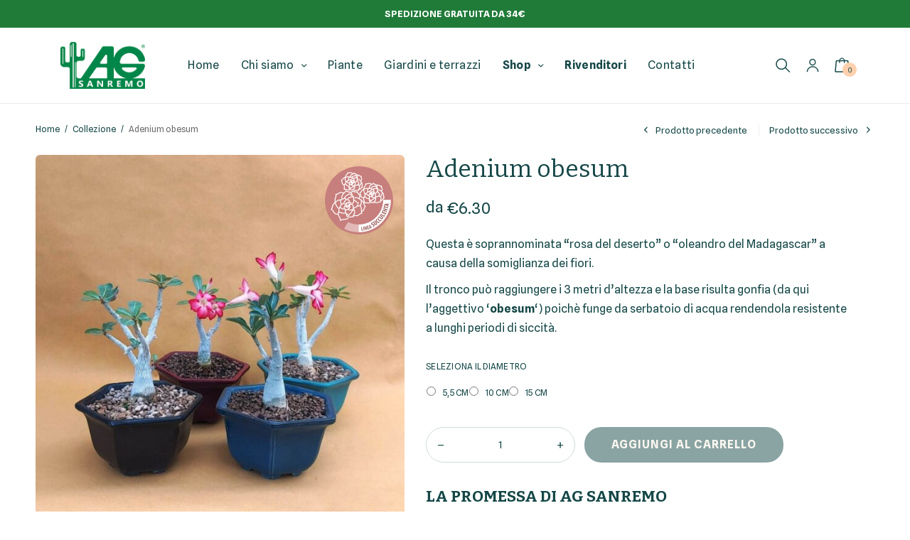

--- FILE ---
content_type: text/html; charset=UTF-8
request_url: https://www.agsanremo.it/collezione/adenium-obesum/
body_size: 29098
content:
<!doctype html>
<html lang="it-IT" prefix="og: https://ogp.me/ns#">
<head>
	<meta charset="UTF-8" />
	<meta name="viewport" content="width=device-width, initial-scale=1, maximum-scale=1, viewport-fit=cover">
	<link rel="profile" href="http://gmpg.org/xfn/11">
		<style>img:is([sizes="auto" i], [sizes^="auto," i]) { contain-intrinsic-size: 3000px 1500px }</style>
	
<!-- Google Tag Manager for WordPress by gtm4wp.com -->
<script data-cfasync="false" data-pagespeed-no-defer>
	var gtm4wp_datalayer_name = "dataLayer";
	var dataLayer = dataLayer || [];
	const gtm4wp_use_sku_instead = 0;
	const gtm4wp_currency = 'EUR';
	const gtm4wp_product_per_impression = 20;
	const gtm4wp_clear_ecommerce = false;
	const gtm4wp_datalayer_max_timeout = 2000;

	const gtm4wp_scrollerscript_debugmode         = false;
	const gtm4wp_scrollerscript_callbacktime      = 100;
	const gtm4wp_scrollerscript_readerlocation    = 150;
	const gtm4wp_scrollerscript_contentelementid  = "content";
	const gtm4wp_scrollerscript_scannertime       = 60;
</script>
<!-- End Google Tag Manager for WordPress by gtm4wp.com -->
<!-- Ottimizzazione per i motori di ricerca di Rank Math - https://rankmath.com/ -->
<title>🌵 Adenium obesum | AG Sanremo</title>
<meta name="description" content="Questa è soprannominata “rosa del deserto” o “oleandro del Madagascar” a causa della somiglianza dei fiori. Il tronco può raggiungere i 3 metri d&#039;altezza e la base risulta gonfia (da qui l&#039;aggettivo &#039;obesum&#039;) poichè funge da serbatoio di acqua rendendola resistente a lunghi periodi di siccità."/>
<meta name="robots" content="follow, index, max-snippet:-1, max-video-preview:-1, max-image-preview:large"/>
<link rel="canonical" href="https://www.agsanremo.it/collezione/adenium-obesum/" />
<meta property="og:locale" content="it_IT" />
<meta property="og:type" content="product" />
<meta property="og:title" content="🌵 Adenium obesum | AG Sanremo" />
<meta property="og:description" content="Questa è soprannominata “rosa del deserto” o “oleandro del Madagascar” a causa della somiglianza dei fiori. Il tronco può raggiungere i 3 metri d&#039;altezza e la base risulta gonfia (da qui l&#039;aggettivo &#039;obesum&#039;) poichè funge da serbatoio di acqua rendendola resistente a lunghi periodi di siccità." />
<meta property="og:url" content="https://www.agsanremo.it/collezione/adenium-obesum/" />
<meta property="og:site_name" content="AG Sanremo" />
<meta property="og:updated_time" content="2025-07-03T15:59:06+02:00" />
<meta property="og:image" content="https://www.agsanremo.it/app/uploads/2025/03/agsanremo-co15-edenuim-obesum.jpg" />
<meta property="og:image:secure_url" content="https://www.agsanremo.it/app/uploads/2025/03/agsanremo-co15-edenuim-obesum.jpg" />
<meta property="og:image:width" content="1080" />
<meta property="og:image:height" content="1082" />
<meta property="og:image:alt" content="Adenium obesum" />
<meta property="og:image:type" content="image/jpeg" />
<meta property="product:brand" content="AG Sanremo" />
<meta property="product:retailer_item_id" content="AG-65576-1-2-1-1" />
<meta name="twitter:card" content="summary_large_image" />
<meta name="twitter:title" content="🌵 Adenium obesum | AG Sanremo" />
<meta name="twitter:description" content="Questa è soprannominata “rosa del deserto” o “oleandro del Madagascar” a causa della somiglianza dei fiori. Il tronco può raggiungere i 3 metri d&#039;altezza e la base risulta gonfia (da qui l&#039;aggettivo &#039;obesum&#039;) poichè funge da serbatoio di acqua rendendola resistente a lunghi periodi di siccità." />
<meta name="twitter:image" content="https://www.agsanremo.it/app/uploads/2025/03/agsanremo-co15-edenuim-obesum.jpg" />
<script type="application/ld+json" class="rank-math-schema-pro">{"@context":"https://schema.org","@graph":[{"@type":"Place","@id":"https://www.agsanremo.it/#place","address":{"@type":"PostalAddress","streetAddress":"Via Armea, 162","addressLocality":"Sanremo","addressRegion":"IM","postalCode":"18038","addressCountry":"Italia"}},{"@type":"Organization","@id":"https://www.agsanremo.it/#organization","name":"AG Sanremo","url":"https://www.agsanremo.it","sameAs":["https://www.facebook.com/AGSANREMO1976/"],"email":"ordini@agsanremo.it","address":{"@type":"PostalAddress","streetAddress":"Via Armea, 162","addressLocality":"Sanremo","addressRegion":"IM","postalCode":"18038","addressCountry":"Italia"},"logo":{"@type":"ImageObject","@id":"https://www.agsanremo.it/#logo","url":"https://www.agsanremo.it/app/uploads/2020/10/logo-agsanremo.png","contentUrl":"https://www.agsanremo.it/app/uploads/2020/10/logo-agsanremo.png","caption":"AG Sanremo","inLanguage":"it-IT","width":"364","height":"364"},"contactPoint":[{"@type":"ContactPoint","telephone":"+39 0184 510844","contactType":"customer support"}],"location":{"@id":"https://www.agsanremo.it/#place"}},{"@type":"WebSite","@id":"https://www.agsanremo.it/#website","url":"https://www.agsanremo.it","name":"AG Sanremo","publisher":{"@id":"https://www.agsanremo.it/#organization"},"inLanguage":"it-IT"},{"@type":"ImageObject","@id":"https://www.agsanremo.it/app/uploads/2025/03/agsanremo-co15-edenuim-obesum.jpg","url":"https://www.agsanremo.it/app/uploads/2025/03/agsanremo-co15-edenuim-obesum.jpg","width":"1080","height":"1082","inLanguage":"it-IT"},{"@type":"BreadcrumbList","@id":"https://www.agsanremo.it/collezione/adenium-obesum/#breadcrumb","itemListElement":[{"@type":"ListItem","position":"1","item":{"@id":"https://www.agsanremo.it","name":"Home"}},{"@type":"ListItem","position":"2","item":{"@id":"https://www.agsanremo.it/collezione/","name":"Collezione"}},{"@type":"ListItem","position":"3","item":{"@id":"https://www.agsanremo.it/collezione/adenium-obesum/","name":"Adenium obesum"}}]},{"@type":"WebPage","@id":"https://www.agsanremo.it/collezione/adenium-obesum/#webpage","url":"https://www.agsanremo.it/collezione/adenium-obesum/","name":"\ud83c\udf35 Adenium obesum | AG Sanremo","datePublished":"2021-10-27T09:49:16+02:00","dateModified":"2025-07-03T15:59:06+02:00","isPartOf":{"@id":"https://www.agsanremo.it/#website"},"primaryImageOfPage":{"@id":"https://www.agsanremo.it/app/uploads/2025/03/agsanremo-co15-edenuim-obesum.jpg"},"inLanguage":"it-IT","breadcrumb":{"@id":"https://www.agsanremo.it/collezione/adenium-obesum/#breadcrumb"}},{"@type":"ProductGroup","brand":{"@type":"Brand","name":"AG Sanremo"},"name":"\ud83c\udf35 Adenium obesum | AG Sanremo","description":"Questa \u00e8 soprannominata \u201crosa del deserto\u201d o \u201coleandro del Madagascar\u201d a causa della somiglianza dei fiori. Il tronco pu\u00f2 raggiungere i 3 metri d'altezza e la base risulta gonfia (da qui l'aggettivo 'obesum') poich\u00e8 funge da serbatoio di acqua rendendola resistente a lunghi periodi di siccit\u00e0.","sku":"AG-65576-1-2-1-1","category":"Collezione","mainEntityOfPage":{"@id":"https://www.agsanremo.it/collezione/adenium-obesum/#webpage"},"image":{"@id":"https://www.agsanremo.it/app/uploads/2025/03/agsanremo-co15-edenuim-obesum.jpg"},"color":"Cotto, Verde scuro","additionalProperty":[{"@type":"PropertyValue","name":"pa_tipo-vaso","value":"Plastica"},{"@type":"PropertyValue","name":"pa_famiglia","value":"Apocynaceae"},{"@type":"PropertyValue","name":"terreno","value":"molto drenante."},{"@type":"PropertyValue","name":"origine","value":"Tropicale"},{"@type":"PropertyValue","name":"pa_esposizione","value":"mezzombra o pieno sole"},{"@type":"PropertyValue","name":"pa_temperatura","value":"minima + 10 \u00b0C"},{"@type":"PropertyValue","name":"pa_cura","value":"bagnare raramente ( non nebulizzare)"}],"url":"https://www.agsanremo.it/collezione/adenium-obesum/","productGroupID":"AG-65576-1-2-1-1","hasVariant":[{"@type":"Product","sku":"AG-65576-1-2-1-1","name":"Adenium obesum - 10 cm","description":"Questa \u00e8 soprannominata \u201crosa del deserto\u201d o \u201coleandro del Madagascar\u201d a causa della somiglianza dei fiori. Il tronco pu\u00f2 raggiungere i 3 metri d'altezza e la base risulta gonfia (da qui l'aggettivo 'obesum') poich\u00e8 funge da serbatoio di acqua rendendola resistente a lunghi periodi di siccit\u00e0.","image":"https://www.agsanremo.it/app/uploads/2025/07/AGSANREMO-CO12-ADENIUM-OBESUM-150x150.jpg","offers":{"@type":"Offer","description":"Questa \u00e8 soprannominata \u201crosa del deserto\u201d o \u201coleandro del Madagascar\u201d a causa della somiglianza dei fiori. Il tronco pu\u00f2 raggiungere i 3 metri d'altezza e la base risulta gonfia (da qui l'aggettivo 'obesum') poich\u00e8 funge da serbatoio di acqua rendendola resistente a lunghi periodi di siccit\u00e0.","price":"18.6","priceCurrency":"EUR","availability":"https://schema.org/InStock","itemCondition":"NewCondition","priceValidUntil":"2027-12-31","url":"https://www.agsanremo.it/collezione/adenium-obesum/?attribute_pa_diametro=10"}},{"@type":"Product","sku":"AG-65576-1-2-1-1-01","name":"Adenium obesum - 5,5 cm","description":"Questa \u00e8 soprannominata \u201crosa del deserto\u201d o \u201coleandro del Madagascar\u201d a causa della somiglianza dei fiori. Il tronco pu\u00f2 raggiungere i 3 metri d'altezza e la base risulta gonfia (da qui l'aggettivo 'obesum') poich\u00e8 funge da serbatoio di acqua rendendola resistente a lunghi periodi di siccit\u00e0.","image":"https://www.agsanremo.it/app/uploads/2025/03/adenium-obeso-150x150.jpg","offers":{"@type":"Offer","description":"Questa \u00e8 soprannominata \u201crosa del deserto\u201d o \u201coleandro del Madagascar\u201d a causa della somiglianza dei fiori. Il tronco pu\u00f2 raggiungere i 3 metri d'altezza e la base risulta gonfia (da qui l'aggettivo 'obesum') poich\u00e8 funge da serbatoio di acqua rendendola resistente a lunghi periodi di siccit\u00e0.","price":"6.3","priceCurrency":"EUR","availability":"https://schema.org/OutOfStock","itemCondition":"NewCondition","priceValidUntil":"2027-12-31","url":"https://www.agsanremo.it/collezione/adenium-obesum/?attribute_pa_diametro=5-5"}},{"@type":"Product","sku":"AG-65576-1-2-1-1-02","name":"Adenium obesum - 15 cm","description":"Questa \u00e8 soprannominata \u201crosa del deserto\u201d o \u201coleandro del Madagascar\u201d a causa della somiglianza dei fiori. Il tronco pu\u00f2 raggiungere i 3 metri d'altezza e la base risulta gonfia (da qui l'aggettivo 'obesum') poich\u00e8 funge da serbatoio di acqua rendendola resistente a lunghi periodi di siccit\u00e0.","image":"https://www.agsanremo.it/app/uploads/2025/03/agsanremo-co15-edenuim-obesum-150x150.jpg","offers":{"@type":"Offer","description":"Questa \u00e8 soprannominata \u201crosa del deserto\u201d o \u201coleandro del Madagascar\u201d a causa della somiglianza dei fiori. Il tronco pu\u00f2 raggiungere i 3 metri d'altezza e la base risulta gonfia (da qui l'aggettivo 'obesum') poich\u00e8 funge da serbatoio di acqua rendendola resistente a lunghi periodi di siccit\u00e0.","price":"28","priceCurrency":"EUR","availability":"https://schema.org/InStock","itemCondition":"NewCondition","priceValidUntil":"2027-12-31","url":"https://www.agsanremo.it/collezione/adenium-obesum/?attribute_pa_diametro=15"}}],"@id":"https://www.agsanremo.it/collezione/adenium-obesum/#richSnippet"}]}</script>
<!-- /Rank Math WordPress SEO plugin -->

<link rel='dns-prefetch' href='//app.js' />
<link rel='dns-prefetch' href='//fonts.googleapis.com' />
<link rel="alternate" type="application/rss+xml" title="AG Sanremo &raquo; Feed" href="https://www.agsanremo.it/feed/" />
<link rel="alternate" type="application/rss+xml" title="AG Sanremo &raquo; Feed dei commenti" href="https://www.agsanremo.it/comments/feed/" />
<link rel='stylesheet' id='acfwf-wc-cart-block-integration-css' href='https://www.agsanremo.it/app/plugins/advanced-coupons-for-woocommerce-free/dist/assets/index-467dde24.css?ver=1766425427' type='text/css' media='all' />
<link rel='stylesheet' id='acfwf-wc-checkout-block-integration-css' href='https://www.agsanremo.it/app/plugins/advanced-coupons-for-woocommerce-free/dist/assets/index-2a7d8588.css?ver=1766425427' type='text/css' media='all' />
<link rel='stylesheet' id='wp-block-library-css' href='https://www.agsanremo.it/wp/wp-includes/css/dist/block-library/style.min.css?ver=6.8.3' type='text/css' media='all' />
<style id='classic-theme-styles-inline-css' type='text/css'>
/*! This file is auto-generated */
.wp-block-button__link{color:#fff;background-color:#32373c;border-radius:9999px;box-shadow:none;text-decoration:none;padding:calc(.667em + 2px) calc(1.333em + 2px);font-size:1.125em}.wp-block-file__button{background:#32373c;color:#fff;text-decoration:none}
</style>
<link rel='stylesheet' id='acfw-blocks-frontend-css' href='https://www.agsanremo.it/app/plugins/advanced-coupons-for-woocommerce-free/css/acfw-blocks-frontend.css?ver=4.7.1' type='text/css' media='all' />
<style id='acf-small-categories-style-inline-css' type='text/css'>
.category-card figure {
    margin-bottom: 10px;
}

.category-card img {
    border: 1px solid #eee;
    box-shadow: 2px 2px 7px 0px #eee;
}

.small-categories-block h3 {
    font-size: 23px;
}

@media screen and (max-width: 780px) {

    .category-card figure {
        background: linear-gradient(to right, #27716f, #17933c);
        padding: 3px;
        border-radius: 99px;
    }

    .small-categories-block img {
        border-radius: 99px;
        box-shadow: none;
        border: none;
    }
    .small-categories-block h3 {
        font-size: 15px;
    }
}

@media screen and (min-width: 781px) and (max-width: 1023px) {
    .small-categories-block h3 {
        font-size: 18px!important;
    }
}

@media screen and (min-width: 781px) {
    .swiper.small-categories-block .swiper-wrapper {
        display: flex;
        flex-wrap: wrap;
        justify-content: space-between;
    }
    .swiper.small-categories-block .swiper-wrapper .swiper-slide {
        width: 16%;
    }
}

</style>
<link rel='stylesheet' id='ion.range-slider-css' href='https://www.agsanremo.it/app/plugins/yith-woocommerce-ajax-product-filter-premium/assets/css/ion.range-slider.css?ver=2.3.1' type='text/css' media='all' />
<link rel='stylesheet' id='yith-wcan-shortcodes-css' href='https://www.agsanremo.it/app/plugins/yith-woocommerce-ajax-product-filter-premium/assets/css/shortcodes.css?ver=4.32.0' type='text/css' media='all' />
<style id='yith-wcan-shortcodes-inline-css' type='text/css'>
:root{
	--yith-wcan-filters_colors_titles: #333333;
	--yith-wcan-filters_colors_background: #FFFFFF;
	--yith-wcan-filters_colors_accent: rgb(18,65,54);
	--yith-wcan-filters_colors_accent_r: 18;
	--yith-wcan-filters_colors_accent_g: 65;
	--yith-wcan-filters_colors_accent_b: 54;
	--yith-wcan-color_swatches_border_radius: 100%;
	--yith-wcan-color_swatches_size: 30px;
	--yith-wcan-labels_style_background: #FFFFFF;
	--yith-wcan-labels_style_background_hover: #A7144C;
	--yith-wcan-labels_style_background_active: #A7144C;
	--yith-wcan-labels_style_text: #434343;
	--yith-wcan-labels_style_text_hover: #FFFFFF;
	--yith-wcan-labels_style_text_active: #FFFFFF;
	--yith-wcan-anchors_style_text: #434343;
	--yith-wcan-anchors_style_text_hover: #A7144C;
	--yith-wcan-anchors_style_text_active: rgb(18,65,54);
}
</style>
<style id='global-styles-inline-css' type='text/css'>
:root{--wp--preset--aspect-ratio--square: 1;--wp--preset--aspect-ratio--4-3: 4/3;--wp--preset--aspect-ratio--3-4: 3/4;--wp--preset--aspect-ratio--3-2: 3/2;--wp--preset--aspect-ratio--2-3: 2/3;--wp--preset--aspect-ratio--16-9: 16/9;--wp--preset--aspect-ratio--9-16: 9/16;--wp--preset--color--black: #000000;--wp--preset--color--cyan-bluish-gray: #abb8c3;--wp--preset--color--white: #ffffff;--wp--preset--color--pale-pink: #f78da7;--wp--preset--color--vivid-red: #cf2e2e;--wp--preset--color--luminous-vivid-orange: #ff6900;--wp--preset--color--luminous-vivid-amber: #fcb900;--wp--preset--color--light-green-cyan: #7bdcb5;--wp--preset--color--vivid-green-cyan: #00d084;--wp--preset--color--pale-cyan-blue: #8ed1fc;--wp--preset--color--vivid-cyan-blue: #0693e3;--wp--preset--color--vivid-purple: #9b51e0;--wp--preset--gradient--vivid-cyan-blue-to-vivid-purple: linear-gradient(135deg,rgba(6,147,227,1) 0%,rgb(155,81,224) 100%);--wp--preset--gradient--light-green-cyan-to-vivid-green-cyan: linear-gradient(135deg,rgb(122,220,180) 0%,rgb(0,208,130) 100%);--wp--preset--gradient--luminous-vivid-amber-to-luminous-vivid-orange: linear-gradient(135deg,rgba(252,185,0,1) 0%,rgba(255,105,0,1) 100%);--wp--preset--gradient--luminous-vivid-orange-to-vivid-red: linear-gradient(135deg,rgba(255,105,0,1) 0%,rgb(207,46,46) 100%);--wp--preset--gradient--very-light-gray-to-cyan-bluish-gray: linear-gradient(135deg,rgb(238,238,238) 0%,rgb(169,184,195) 100%);--wp--preset--gradient--cool-to-warm-spectrum: linear-gradient(135deg,rgb(74,234,220) 0%,rgb(151,120,209) 20%,rgb(207,42,186) 40%,rgb(238,44,130) 60%,rgb(251,105,98) 80%,rgb(254,248,76) 100%);--wp--preset--gradient--blush-light-purple: linear-gradient(135deg,rgb(255,206,236) 0%,rgb(152,150,240) 100%);--wp--preset--gradient--blush-bordeaux: linear-gradient(135deg,rgb(254,205,165) 0%,rgb(254,45,45) 50%,rgb(107,0,62) 100%);--wp--preset--gradient--luminous-dusk: linear-gradient(135deg,rgb(255,203,112) 0%,rgb(199,81,192) 50%,rgb(65,88,208) 100%);--wp--preset--gradient--pale-ocean: linear-gradient(135deg,rgb(255,245,203) 0%,rgb(182,227,212) 50%,rgb(51,167,181) 100%);--wp--preset--gradient--electric-grass: linear-gradient(135deg,rgb(202,248,128) 0%,rgb(113,206,126) 100%);--wp--preset--gradient--midnight: linear-gradient(135deg,rgb(2,3,129) 0%,rgb(40,116,252) 100%);--wp--preset--font-size--small: 13px;--wp--preset--font-size--medium: 20px;--wp--preset--font-size--large: 36px;--wp--preset--font-size--x-large: 42px;--wp--preset--spacing--20: 0.44rem;--wp--preset--spacing--30: 0.67rem;--wp--preset--spacing--40: 1rem;--wp--preset--spacing--50: 1.5rem;--wp--preset--spacing--60: 2.25rem;--wp--preset--spacing--70: 3.38rem;--wp--preset--spacing--80: 5.06rem;--wp--preset--shadow--natural: 6px 6px 9px rgba(0, 0, 0, 0.2);--wp--preset--shadow--deep: 12px 12px 50px rgba(0, 0, 0, 0.4);--wp--preset--shadow--sharp: 6px 6px 0px rgba(0, 0, 0, 0.2);--wp--preset--shadow--outlined: 6px 6px 0px -3px rgba(255, 255, 255, 1), 6px 6px rgba(0, 0, 0, 1);--wp--preset--shadow--crisp: 6px 6px 0px rgba(0, 0, 0, 1);}:where(.is-layout-flex){gap: 0.5em;}:where(.is-layout-grid){gap: 0.5em;}body .is-layout-flex{display: flex;}.is-layout-flex{flex-wrap: wrap;align-items: center;}.is-layout-flex > :is(*, div){margin: 0;}body .is-layout-grid{display: grid;}.is-layout-grid > :is(*, div){margin: 0;}:where(.wp-block-columns.is-layout-flex){gap: 2em;}:where(.wp-block-columns.is-layout-grid){gap: 2em;}:where(.wp-block-post-template.is-layout-flex){gap: 1.25em;}:where(.wp-block-post-template.is-layout-grid){gap: 1.25em;}.has-black-color{color: var(--wp--preset--color--black) !important;}.has-cyan-bluish-gray-color{color: var(--wp--preset--color--cyan-bluish-gray) !important;}.has-white-color{color: var(--wp--preset--color--white) !important;}.has-pale-pink-color{color: var(--wp--preset--color--pale-pink) !important;}.has-vivid-red-color{color: var(--wp--preset--color--vivid-red) !important;}.has-luminous-vivid-orange-color{color: var(--wp--preset--color--luminous-vivid-orange) !important;}.has-luminous-vivid-amber-color{color: var(--wp--preset--color--luminous-vivid-amber) !important;}.has-light-green-cyan-color{color: var(--wp--preset--color--light-green-cyan) !important;}.has-vivid-green-cyan-color{color: var(--wp--preset--color--vivid-green-cyan) !important;}.has-pale-cyan-blue-color{color: var(--wp--preset--color--pale-cyan-blue) !important;}.has-vivid-cyan-blue-color{color: var(--wp--preset--color--vivid-cyan-blue) !important;}.has-vivid-purple-color{color: var(--wp--preset--color--vivid-purple) !important;}.has-black-background-color{background-color: var(--wp--preset--color--black) !important;}.has-cyan-bluish-gray-background-color{background-color: var(--wp--preset--color--cyan-bluish-gray) !important;}.has-white-background-color{background-color: var(--wp--preset--color--white) !important;}.has-pale-pink-background-color{background-color: var(--wp--preset--color--pale-pink) !important;}.has-vivid-red-background-color{background-color: var(--wp--preset--color--vivid-red) !important;}.has-luminous-vivid-orange-background-color{background-color: var(--wp--preset--color--luminous-vivid-orange) !important;}.has-luminous-vivid-amber-background-color{background-color: var(--wp--preset--color--luminous-vivid-amber) !important;}.has-light-green-cyan-background-color{background-color: var(--wp--preset--color--light-green-cyan) !important;}.has-vivid-green-cyan-background-color{background-color: var(--wp--preset--color--vivid-green-cyan) !important;}.has-pale-cyan-blue-background-color{background-color: var(--wp--preset--color--pale-cyan-blue) !important;}.has-vivid-cyan-blue-background-color{background-color: var(--wp--preset--color--vivid-cyan-blue) !important;}.has-vivid-purple-background-color{background-color: var(--wp--preset--color--vivid-purple) !important;}.has-black-border-color{border-color: var(--wp--preset--color--black) !important;}.has-cyan-bluish-gray-border-color{border-color: var(--wp--preset--color--cyan-bluish-gray) !important;}.has-white-border-color{border-color: var(--wp--preset--color--white) !important;}.has-pale-pink-border-color{border-color: var(--wp--preset--color--pale-pink) !important;}.has-vivid-red-border-color{border-color: var(--wp--preset--color--vivid-red) !important;}.has-luminous-vivid-orange-border-color{border-color: var(--wp--preset--color--luminous-vivid-orange) !important;}.has-luminous-vivid-amber-border-color{border-color: var(--wp--preset--color--luminous-vivid-amber) !important;}.has-light-green-cyan-border-color{border-color: var(--wp--preset--color--light-green-cyan) !important;}.has-vivid-green-cyan-border-color{border-color: var(--wp--preset--color--vivid-green-cyan) !important;}.has-pale-cyan-blue-border-color{border-color: var(--wp--preset--color--pale-cyan-blue) !important;}.has-vivid-cyan-blue-border-color{border-color: var(--wp--preset--color--vivid-cyan-blue) !important;}.has-vivid-purple-border-color{border-color: var(--wp--preset--color--vivid-purple) !important;}.has-vivid-cyan-blue-to-vivid-purple-gradient-background{background: var(--wp--preset--gradient--vivid-cyan-blue-to-vivid-purple) !important;}.has-light-green-cyan-to-vivid-green-cyan-gradient-background{background: var(--wp--preset--gradient--light-green-cyan-to-vivid-green-cyan) !important;}.has-luminous-vivid-amber-to-luminous-vivid-orange-gradient-background{background: var(--wp--preset--gradient--luminous-vivid-amber-to-luminous-vivid-orange) !important;}.has-luminous-vivid-orange-to-vivid-red-gradient-background{background: var(--wp--preset--gradient--luminous-vivid-orange-to-vivid-red) !important;}.has-very-light-gray-to-cyan-bluish-gray-gradient-background{background: var(--wp--preset--gradient--very-light-gray-to-cyan-bluish-gray) !important;}.has-cool-to-warm-spectrum-gradient-background{background: var(--wp--preset--gradient--cool-to-warm-spectrum) !important;}.has-blush-light-purple-gradient-background{background: var(--wp--preset--gradient--blush-light-purple) !important;}.has-blush-bordeaux-gradient-background{background: var(--wp--preset--gradient--blush-bordeaux) !important;}.has-luminous-dusk-gradient-background{background: var(--wp--preset--gradient--luminous-dusk) !important;}.has-pale-ocean-gradient-background{background: var(--wp--preset--gradient--pale-ocean) !important;}.has-electric-grass-gradient-background{background: var(--wp--preset--gradient--electric-grass) !important;}.has-midnight-gradient-background{background: var(--wp--preset--gradient--midnight) !important;}.has-small-font-size{font-size: var(--wp--preset--font-size--small) !important;}.has-medium-font-size{font-size: var(--wp--preset--font-size--medium) !important;}.has-large-font-size{font-size: var(--wp--preset--font-size--large) !important;}.has-x-large-font-size{font-size: var(--wp--preset--font-size--x-large) !important;}
:where(.wp-block-post-template.is-layout-flex){gap: 1.25em;}:where(.wp-block-post-template.is-layout-grid){gap: 1.25em;}
:where(.wp-block-columns.is-layout-flex){gap: 2em;}:where(.wp-block-columns.is-layout-grid){gap: 2em;}
:root :where(.wp-block-pullquote){font-size: 1.5em;line-height: 1.6;}
</style>
<link rel='stylesheet' id='photoswipe-css' href='https://www.agsanremo.it/app/plugins/woocommerce/assets/css/photoswipe/photoswipe.min.css?ver=10.4.3' type='text/css' media='all' />
<link rel='stylesheet' id='photoswipe-default-skin-css' href='https://www.agsanremo.it/app/plugins/woocommerce/assets/css/photoswipe/default-skin/default-skin.min.css?ver=10.4.3' type='text/css' media='all' />
<style id='woocommerce-inline-inline-css' type='text/css'>
.woocommerce form .form-row .required { visibility: visible; }
</style>
<link rel='stylesheet' id='wc-mnm-frontend-css' href='https://www.agsanremo.it/app/plugins/woocommerce-mix-and-match-products/assets/css/frontend/mnm-frontend.min.css?ver=2.7.7' type='text/css' media='all' />
<link rel='stylesheet' id='wc-bis-css-css' href='https://www.agsanremo.it/app/plugins/woocommerce-back-in-stock-notifications/assets/css/frontend/woocommerce.css?ver=1.7.2' type='text/css' media='all' />
<link rel='stylesheet' id='ivory-search-styles-css' href='https://www.agsanremo.it/app/plugins/add-search-to-menu-premium/public/css/ivory-search.min.css?ver=5.5.13' type='text/css' media='all' />
<link rel='stylesheet' id='swatches-and-photos-css' href='https://www.agsanremo.it/app/plugins/woocommerce-variation-swatches-and-photos/assets/css/swatches-and-photos.css?ver=3.0.6' type='text/css' media='all' />
<link rel='stylesheet' id='thb-app-css' href='https://www.agsanremo.it/app/themes/blooms/assets/css/app.css?ver=1.1.2' type='text/css' media='all' />
<style id='thb-app-inline-css' type='text/css'>
.logo-holder .logolink .logoimg {max-height:66px;}.logo-holder .logolink .logoimg[src$=".svg"] {max-height:100%;height:66px;}@media screen and (max-width:1067px) {.header .logo-holder .logolink .logoimg {max-height:44px;}.header .logo-holder .logolink .logoimg[src$=".svg"] {max-height:100%;height:44px;}}h1,h2,h3,h4,h5,h6, q, blockquote, .post-content blockquote, .sidebar .widget .thb-widget-title, .footer .widget .thb-widget-title, .wp-block-latest-posts.is-grid li>a {font-family:Bitter !important;}body, .shop-regular-title, .woocommerce-billing-fields h3, #order_review_heading, .woocommerce-Address-title h3, .woocommerce-MyAccount-content h3, #ship-to-different-address, blockquote cite, .post-content blockquote cite {font-family:Spline Sans !important;}
</style>
<link rel='stylesheet' id='thb-google-fonts-css' href='https://fonts.googleapis.com/css?family=Bitter%3Aregular%2C100italic%2C700%7CSpline+Sans%3Aregular%2C%2C700&#038;subset=latin&#038;display=swap&#038;ver=1.1.2' type='text/css' media='all' />
<link rel='stylesheet' id='wc-mnm-checkout-blocks-css' href='https://www.agsanremo.it/app/plugins/woocommerce-mix-and-match-products/assets/css/frontend/blocks/checkout-blocks.css?ver=2.7.7' type='text/css' media='all' />
<link rel='stylesheet' id='wc_stripe_express_checkout_style-css' href='https://www.agsanremo.it/app/plugins/woocommerce-gateway-stripe/build/express-checkout.css?ver=f49792bd42ded7e3e1cb' type='text/css' media='all' />
<link rel='stylesheet' id='thb-child-css' href='https://www.agsanremo.it/app/themes/blooms-child/dist/css/app.d18117.css?ver=1.0.0' type='text/css' media='all' />
<link rel='stylesheet' id='ebp-css' href='https://www.agsanremo.it/app/plugins/encodia-bio-pot/dist/css/app.css?ver=1.0.0' type='text/css' media='all' />
<link rel='stylesheet' id='emam-css' href='https://www.agsanremo.it/app/plugins/encodia-mix-and-match/dist/css/style.css?ver=1.1.1' type='text/css' media='all' />
<script src="https://www.agsanremo.it/wp/wp-includes/js/jquery/jquery.min.js?ver=3.7.1" id="jquery-core-js"></script>
<script src="https://www.agsanremo.it/wp/wp-includes/js/jquery/jquery-migrate.min.js?ver=3.4.1" id="jquery-migrate-js"></script>
<script src="https://www.agsanremo.it/app/plugins/woocommerce/assets/js/flexslider/jquery.flexslider.min.js?ver=2.7.2-wc.10.4.3" id="wc-flexslider-js" defer data-wp-strategy="defer"></script>
<script src="https://www.agsanremo.it/app/plugins/woocommerce/assets/js/photoswipe/photoswipe.min.js?ver=4.1.1-wc.10.4.3" id="wc-photoswipe-js" defer data-wp-strategy="defer"></script>
<script src="https://www.agsanremo.it/app/plugins/woocommerce/assets/js/photoswipe/photoswipe-ui-default.min.js?ver=4.1.1-wc.10.4.3" id="wc-photoswipe-ui-default-js" defer data-wp-strategy="defer"></script>
<script id="wc-single-product-js-extra">
var wc_single_product_params = {"i18n_required_rating_text":"Seleziona una valutazione","i18n_rating_options":["1 stella su 5","2 stelle su 5","3 stelle su 5","4 stelle su 5","5 stelle su 5"],"i18n_product_gallery_trigger_text":"Visualizza la galleria di immagini a schermo intero","review_rating_required":"yes","flexslider":{"rtl":false,"animation":"slide","smoothHeight":true,"directionNav":true,"controlNav":"thumbnails","slideshow":false,"animationSpeed":500,"animationLoop":false,"allowOneSlide":false},"zoom_enabled":"","zoom_options":[],"photoswipe_enabled":"1","photoswipe_options":{"shareEl":false,"closeOnScroll":false,"history":false,"hideAnimationDuration":0,"showAnimationDuration":0},"flexslider_enabled":"1"};
</script>
<script src="https://www.agsanremo.it/app/plugins/woocommerce/assets/js/frontend/single-product.min.js?ver=10.4.3" id="wc-single-product-js" defer data-wp-strategy="defer"></script>
<script src="https://www.agsanremo.it/app/plugins/woocommerce/assets/js/jquery-blockui/jquery.blockUI.min.js?ver=2.7.0-wc.10.4.3" id="wc-jquery-blockui-js" defer data-wp-strategy="defer"></script>
<script src="https://www.agsanremo.it/app/plugins/woocommerce/assets/js/js-cookie/js.cookie.min.js?ver=2.1.4-wc.10.4.3" id="wc-js-cookie-js" defer data-wp-strategy="defer"></script>
<script id="woocommerce-js-extra">
var woocommerce_params = {"ajax_url":"\/wp\/wp-admin\/admin-ajax.php","wc_ajax_url":"\/?wc-ajax=%%endpoint%%","i18n_password_show":"Mostra password","i18n_password_hide":"Nascondi password"};
</script>
<script src="https://www.agsanremo.it/app/plugins/woocommerce/assets/js/frontend/woocommerce.min.js?ver=10.4.3" id="woocommerce-js" defer data-wp-strategy="defer"></script>
<script src="https://www.agsanremo.it/app/plugins/duracelltomi-google-tag-manager/dist/js/analytics-talk-content-tracking.js?ver=1.22.3" id="gtm4wp-scroll-tracking-js"></script>
<script id="wc-settings-dep-in-header-js-after">
console.warn( "Scripts that have a dependency on [wc-settings, wc-blocks-checkout] must be loaded in the footer, automatewoo-marketing-optin-editor-script was registered to load in the header, but has been switched to load in the footer instead. See https://github.com/woocommerce/woocommerce-gutenberg-products-block/pull/5059" );
</script>
<link rel="https://api.w.org/" href="https://www.agsanremo.it/wp-json/" /><link rel="alternate" title="JSON" type="application/json" href="https://www.agsanremo.it/wp-json/wp/v2/product/7838" /><link rel="EditURI" type="application/rsd+xml" title="RSD" href="https://www.agsanremo.it/wp/xmlrpc.php?rsd" />
<meta name="generator" content="WordPress 6.8.3" />
<link rel='shortlink' href='https://www.agsanremo.it/?p=7838' />
<link rel="alternate" title="oEmbed (JSON)" type="application/json+oembed" href="https://www.agsanremo.it/wp-json/oembed/1.0/embed?url=https%3A%2F%2Fwww.agsanremo.it%2Fcollezione%2Fadenium-obesum%2F" />
<link rel="alternate" title="oEmbed (XML)" type="text/xml+oembed" href="https://www.agsanremo.it/wp-json/oembed/1.0/embed?url=https%3A%2F%2Fwww.agsanremo.it%2Fcollezione%2Fadenium-obesum%2F&#038;format=xml" />
<meta name="generator" content="Advanced Coupons for WooCommerce Free v4.7.1" />
<!-- Google Tag Manager for WordPress by gtm4wp.com -->
<!-- GTM Container placement set to automatic -->
<script data-cfasync="false" data-pagespeed-no-defer>
	var dataLayer_content = {"pagePostType":"product","pagePostType2":"single-product","pagePostAuthor":"AG Sanremo","browserName":"","browserVersion":"","browserEngineName":"","browserEngineVersion":"","osName":"","osVersion":"","deviceType":"bot","deviceManufacturer":"","deviceModel":"","cartContent":{"totals":{"applied_coupons":[],"discount_total":0,"subtotal":0,"total":0},"items":[]},"productRatingCounts":[],"productAverageRating":0,"productReviewCount":0,"productType":"variable","productIsVariable":1};
	dataLayer.push( dataLayer_content );
</script>
<script data-cfasync="false" data-pagespeed-no-defer>
(function(w,d,s,l,i){w[l]=w[l]||[];w[l].push({'gtm.start':
new Date().getTime(),event:'gtm.js'});var f=d.getElementsByTagName(s)[0],
j=d.createElement(s),dl=l!='dataLayer'?'&l='+l:'';j.async=true;j.src=
'//www.googletagmanager.com/gtm.js?id='+i+dl;f.parentNode.insertBefore(j,f);
})(window,document,'script','dataLayer','GTM-WG3TKXK');
</script>
<!-- End Google Tag Manager for WordPress by gtm4wp.com -->        <link rel="apple-touch-icon" sizes="180x180" href="/apple-touch-icon.png">
        <link rel="icon" type="image/png" sizes="32x32" href="/favicon-32x32.png">
        <link rel="icon" type="image/png" sizes="16x16" href="/favicon-16x16.png">
        <link rel="manifest" href="/site.webmanifest">
        <link rel="mask-icon" href="/safari-pinned-tab.svg" color="#5bbad5">
        <meta name="msapplication-TileColor" content="#da532c">
        <meta name="theme-color" content="#ffffff">
        <link rel="modulepreload" href="https://www.agsanremo.it/app/plugins/advanced-coupons-for-woocommerce-free/dist/common/NoticesPlugin.12346420.js"  /><link rel="modulepreload" href="https://www.agsanremo.it/app/plugins/advanced-coupons-for-woocommerce-free/dist/common/sanitize.7727159a.js"  /><link rel="modulepreload" href="https://www.agsanremo.it/app/plugins/advanced-coupons-for-woocommerce/dist/common/NoticesPlugin.cbb0e416.js"  /><link rel="modulepreload" href="https://www.agsanremo.it/app/plugins/advanced-coupons-for-woocommerce-free/dist/common/NoticesPlugin.12346420.js"  /><link rel="modulepreload" href="https://www.agsanremo.it/app/plugins/advanced-coupons-for-woocommerce-free/dist/common/sanitize.7727159a.js"  /><link rel="modulepreload" href="https://www.agsanremo.it/app/plugins/advanced-coupons-for-woocommerce/dist/common/NoticesPlugin.cbb0e416.js"  />		<style type="text/css" id="wp-custom-css">
			.woocommerce-mix-and-match-add-to-cart.mnm_button_wrap .quantity.buttons_added {
	display: none;
}

.featured-link a {
    color: #f34a15;
    font-weight: 800!important;
}

.agpromo {
	background: #000;
	color: #fff;
	display: block;
	text-align: center;
	padding: 8px;
	margin-top: 20px;
	border-radius: 5px;
}

.single-product .agpromo,
.archive .agpromo,
.woocommerce-cart .agpromo {
	margin-bottom: 30px;
}		</style>
					<style type="text/css">
					</style>
		</head>
<body class="wp-singular product-template-default single single-product postid-7838 wp-custom-logo wp-theme-blooms wp-child-theme-blooms-child theme-blooms woocommerce woocommerce-page woocommerce-no-js blooms yith-wcan-pro thb-single-product-ajax-off">

<!-- GTM Container placement set to automatic -->
<!-- Google Tag Manager (noscript) -->
				<noscript><iframe src="https://www.googletagmanager.com/ns.html?id=GTM-WG3TKXK" height="0" width="0" style="display:none;visibility:hidden" aria-hidden="true"></iframe></noscript>
<!-- End Google Tag Manager (noscript) --><!-- Start Wrapper -->
<div id="wrapper">
		<aside class="subheader">
    <div class="row align-middle">
        <div class="small-12 columns text-center font-bold">
            SPEDIZIONE GRATUITA DA 34€        </div>
    </div>
</aside>
	<div class="header-placeholder"></div>
<header class="header thb-main-header thb-fixed-shadow-style1">
    <div class="header-logo-row row">
        	<div class="mobile-toggle-holder thb-secondary-item">
		<div class="mobile-toggle">
			<svg width="30" height="18" class="thb-mobile-toggle-svg" viewBox="0 0 30 18" fill="none" xmlns="http://www.w3.org/2000/svg">
<path fill-rule="evenodd" clip-rule="evenodd" d="M12.6091 15.1015C13.226 15.6443 13.9109 16.1139 14.6503 16.5015H0.778979C0.39238 16.5015 0.0789795 16.1881 0.0789795 15.8015C0.0789795 15.4149 0.39238 15.1015 0.778979 15.1015H12.6091ZM9.32928 9.109C9.40623 9.59085 9.51445 10.058 9.65176 10.509H0.778979C0.39238 10.509 0.0789795 10.1956 0.0789795 9.809C0.0789795 9.4224 0.39238 9.109 0.778979 9.109H9.32928ZM9.99424 3.11648C9.81437 3.56898 9.66254 4.03642 9.54096 4.51648H0.778979C0.39238 4.51648 0.0789795 4.20308 0.0789795 3.81648C0.0789795 3.42988 0.39238 3.11648 0.778979 3.11648L9.99424 3.11648Z" fill="var(--color-accent)"/>
<path d="M24.1723 11.7865L28.9663 17M25.97 6.99251C25.97 10.3021 23.2871 12.985 19.9775 12.985C16.668 12.985 13.985 10.3021 13.985 6.99251C13.985 3.68294 16.668 1 19.9775 1C23.2871 1 25.97 3.68294 25.97 6.99251Z" stroke="var(--color-accent)" stroke-width="1.4" stroke-linecap="round" stroke-linejoin="round"/>
</svg>
		</div>
	</div>
	        <div class="logo-and-menu">
            	<div class="logo-holder">
					<a href="https://www.agsanremo.it/" class="logolink" title="AG Sanremo">
				<img src="https://www.agsanremo.it/app/uploads/2022/08/cropped-agsanremo-logo.png" alt="AG Sanremo" class="logoimg" />
			</a>
				</div>
	            <nav class="thb-navbar">
	<ul id="menu-main-menu" class="thb-full-menu"><li id="menu-item-2100" class="menu-item menu-item-type-post_type menu-item-object-page menu-item-home menu-item-2100"><a href="https://www.agsanremo.it/">Home</a></li>
<li id="menu-item-608" class="menu-item menu-item-type-post_type menu-item-object-page menu-item-has-children menu-item-608"><a href="https://www.agsanremo.it/chi-siamo/">Chi siamo</a>
<ul class="sub-menu">
	<li id="menu-item-585" class="menu-item menu-item-type-post_type menu-item-object-page menu-item-585"><a href="https://www.agsanremo.it/video/">Video</a></li>
</ul>
</li>
<li id="menu-item-632" class="menu-item menu-item-type-post_type menu-item-object-page menu-item-632"><a href="https://www.agsanremo.it/piante-grasse/">Piante</a></li>
<li id="menu-item-613" class="menu-item menu-item-type-post_type menu-item-object-page current-product-parent menu-item-613"><a href="https://www.agsanremo.it/giardini-e-terrazzi/">Giardini e terrazzi</a></li>
<li id="menu-item-630" class="grid-menu shop-menu-trigger menu-in-evidenza menu-item menu-item-type-post_type menu-item-object-page menu-item-has-children menu-item-630"><a href="https://www.agsanremo.it/shop/">Shop</a>
<ul class="sub-menu">
	<li id="menu-item-11757" class="menu-item menu-item-type-taxonomy menu-item-object-product_cat menu-item-11757"><a href="https://www.agsanremo.it/aloe/">Aloe</a></li>
	<li id="menu-item-3363" class="menu-item menu-item-type-taxonomy menu-item-object-product_cat menu-item-3363"><a href="https://www.agsanremo.it/agavi/">Agavi</a></li>
	<li id="menu-item-3359" class="menu-item menu-item-type-taxonomy menu-item-object-product_cat menu-item-3359"><a href="https://www.agsanremo.it/cactus/">Cactus</a></li>
	<li id="menu-item-11758" class="menu-item menu-item-type-taxonomy menu-item-object-product_cat menu-item-11758"><a href="https://www.agsanremo.it/cereus/">Cereus</a></li>
	<li id="menu-item-3361" class="menu-item menu-item-type-taxonomy menu-item-object-product_cat current-product-ancestor current-menu-parent current-product-parent menu-item-3361"><a href="https://www.agsanremo.it/collezione/">Collezione</a></li>
	<li id="menu-item-11759" class="menu-item menu-item-type-taxonomy menu-item-object-product_cat menu-item-11759"><a href="https://www.agsanremo.it/crassula/">Crassula</a></li>
	<li id="menu-item-4115" class="menu-item menu-item-type-taxonomy menu-item-object-product_cat menu-item-4115"><a href="https://www.agsanremo.it/succulente/piante-grasse-decombenti/">Decombenti</a></li>
	<li id="menu-item-3360" class="menu-item menu-item-type-taxonomy menu-item-object-product_cat menu-item-3360"><a href="https://www.agsanremo.it/decor/">Decor</a></li>
	<li id="menu-item-11760" class="menu-item menu-item-type-taxonomy menu-item-object-product_cat menu-item-11760"><a href="https://www.agsanremo.it/echeveria/">Echeveria</a></li>
	<li id="menu-item-3546" class="menu-item menu-item-type-taxonomy menu-item-object-product_cat menu-item-3546"><a href="https://www.agsanremo.it/euphorbia/">Euphorbia</a></li>
	<li id="menu-item-4377" class="menu-item menu-item-type-taxonomy menu-item-object-product_cat menu-item-4377"><a href="https://www.agsanremo.it/green/">Green</a></li>
	<li id="menu-item-11761" class="menu-item menu-item-type-taxonomy menu-item-object-product_cat menu-item-11761"><a href="https://www.agsanremo.it/haworthia/">Haworthia</a></li>
	<li id="menu-item-11762" class="menu-item menu-item-type-taxonomy menu-item-object-product_cat menu-item-11762"><a href="https://www.agsanremo.it/kalanchoe/">Kalanchoe</a></li>
	<li id="menu-item-7430" class="menu-item menu-item-type-taxonomy menu-item-object-product_cat menu-item-7430"><a href="https://www.agsanremo.it/novita-del-mese/">Novità del mese</a></li>
	<li id="menu-item-11763" class="menu-item menu-item-type-taxonomy menu-item-object-product_cat menu-item-11763"><a href="https://www.agsanremo.it/mammilaria/">Mammilaria</a></li>
	<li id="menu-item-11764" class="menu-item menu-item-type-taxonomy menu-item-object-product_cat menu-item-11764"><a href="https://www.agsanremo.it/opuntia/">Opuntia</a></li>
	<li id="menu-item-12426" class="menu-item menu-item-type-custom menu-item-object-custom menu-item-12426"><a href="https://www.agsanremo.it/placche/placca-da-6-piantine/">Placca da 6 piante</a></li>
	<li id="menu-item-11765" class="menu-item menu-item-type-taxonomy menu-item-object-product_cat menu-item-11765"><a href="https://www.agsanremo.it/sedum/">Sedum</a></li>
	<li id="menu-item-11766" class="menu-item menu-item-type-taxonomy menu-item-object-product_cat menu-item-11766"><a href="https://www.agsanremo.it/senecio/">Senecio</a></li>
	<li id="menu-item-3358" class="menu-item menu-item-type-taxonomy menu-item-object-product_cat current-product-ancestor current-menu-parent current-product-parent menu-item-3358"><a href="https://www.agsanremo.it/succulente/">Succulente</a></li>
	<li id="menu-item-12000" class="menu-item menu-item-type-post_type menu-item-object-page current_page_parent menu-item-12000"><a href="https://www.agsanremo.it/le-nostre-piante/">Tutte le piante</a></li>
</ul>
</li>
<li id="menu-item-3280" class="menu-in-evidenza menu-item menu-item-type-post_type menu-item-object-page menu-item-3280"><a href="https://www.agsanremo.it/catalogo-aziende/">Rivenditori</a></li>
<li id="menu-item-614" class="menu-item menu-item-type-post_type menu-item-object-page menu-item-614"><a href="https://www.agsanremo.it/contatti/">Contatti</a></li>
</ul></nav>
        </div>
        	<div class="thb-secondary-area">
			<div class="thb-secondary-item thb-quick-search">
		<svg width="21" height="20" viewBox="0 0 21 20" fill="none" xmlns="http://www.w3.org/2000/svg">
<path d="M13.74 13.34L19.4 19M15.4 8.2C15.4 12.1764 12.1764 15.4 8.2 15.4C4.22355 15.4 1 12.1764 1 8.2C1 4.22355 4.22355 1 8.2 1C12.1764 1 15.4 4.22355 15.4 8.2Z" stroke="var(--color-accent)" stroke-width="1.5" stroke-linecap="round" stroke-linejoin="round"/>
</svg>
	</div>
		<a class="thb-secondary-item thb-quick-profile" href="https://www.agsanremo.it/mio-account/" title="Il mio account">
		<svg width="18" height="20" viewBox="0 0 18 20" fill="none" xmlns="http://www.w3.org/2000/svg">
<path d="M8.9092 1C14.7781 1 14.7781 9.94193 8.9092 9.94193C3.04027 9.94193 3.04027 1 8.9092 1ZM1 18.9244C1.62971 8.92459 16.5917 8.87421 17.171 18.9496L16.2391 19C15.7353 10.1085 2.48612 10.1336 1.95716 18.9748L1.02519 18.9244H1ZM8.9092 1.95716C4.27451 1.95716 4.27451 8.98476 8.9092 8.98476C13.5439 8.98476 13.5439 1.95716 8.9092 1.95716Z" fill="var(--color-accent)" stroke="var(--color-accent)" stroke-width="0.5"/>
</svg>
	</a>
		<div class="thb-secondary-item thb-quick-cart">
		<div class="thb-item-icon-wrapper">
			<span class="thb-item-icon">
				<svg width="21" height="21" viewBox="0 0 21 21" fill="none" xmlns="http://www.w3.org/2000/svg">
<path d="M17.9488 4.45454H3.05125C2.86977 4.45554 2.69482 4.53389 2.55909 4.67496C2.42337 4.81602 2.33615 5.01013 2.31375 5.22102L1.00468 19.0392C0.993041 19.1596 1.00316 19.2815 1.03439 19.397C1.06562 19.5126 1.11726 19.6191 1.18594 19.7097C1.25463 19.8003 1.33883 19.873 1.43308 19.923C1.52732 19.973 1.6295 19.9993 1.73297 20H19.267C19.3705 19.9993 19.4727 19.973 19.5669 19.923C19.6612 19.873 19.7454 19.8003 19.8141 19.7097C19.8827 19.6191 19.9344 19.5126 19.9656 19.397C19.9968 19.2815 20.007 19.1596 19.9953 19.0392L18.6863 5.22102C18.6639 5.01013 18.5766 4.81602 18.4409 4.67496C18.3052 4.53389 18.1302 4.45554 17.9488 4.45454V4.45454Z" stroke="var(--color-accent)" stroke-width="1.5" stroke-linecap="round" stroke-linejoin="round"/>
<path d="M6.94299 7.33333V4.51852C6.94299 3.58535 7.29684 2.6904 7.9267 2.03055C8.55656 1.3707 9.41083 1 10.3016 1C11.1923 1 12.0466 1.3707 12.6765 2.03055C13.3063 2.6904 13.6602 3.58535 13.6602 4.51852V7.33333" stroke="var(--color-accent)" stroke-width="1.2" stroke-linecap="round" stroke-linejoin="round"/>
</svg>
			</span>
							<span class="count thb-cart-count">0</span>
					</div>
	</div>
		</div>
	    </div>
    <div class="thb-header-inline-search thb-fixed-shadow-style1">
        <form data-min-no-for-search=4 data-result-box-max-height=400 data-form-id=5713 class="is-search-form is-form-style is-form-style-3 is-form-id-5713 is-ajax-search" action="https://www.agsanremo.it/" method="get" role="search" ><label for="is-search-input-5713"><span class="is-screen-reader-text">Search for:</span><input  type="search" id="is-search-input-5713" name="s" value="" class="is-search-input" placeholder="Scrivi qui per cercare..." autocomplete=off /><span class="is-loader-image" style="display: none;background-image:url(https://www.agsanremo.it/app/plugins/add-search-to-menu-premium/public/images/spinner.gif);" ></span></label><button type="submit" class="is-search-submit"><span class="is-screen-reader-text">Search Button</span><span class="is-search-icon"><svg focusable="false" aria-label="Search" xmlns="http://www.w3.org/2000/svg" viewBox="0 0 24 24" width="24px"><path d="M15.5 14h-.79l-.28-.27C15.41 12.59 16 11.11 16 9.5 16 5.91 13.09 3 9.5 3S3 5.91 3 9.5 5.91 16 9.5 16c1.61 0 3.09-.59 4.23-1.57l.27.28v.79l5 4.99L20.49 19l-4.99-5zm-6 0C7.01 14 5 11.99 5 9.5S7.01 5 9.5 5 14 7.01 14 9.5 11.99 14 9.5 14z"></path></svg></span></button><input type="hidden" name="id" value="5713" /><input type="hidden" name="post_type" value="product" /></form>    </div>
</header>
		<div role="main">

				<div class="thb-woocommerce-header">
					<div class="thb-breadcrumb-bar">
					<nav class="woocommerce-breadcrumb" aria-label="Breadcrumb"><a href="https://www.agsanremo.it">Home</a> <i>/</i> <a href="https://www.agsanremo.it/collezione/">Collezione</a> <i>/</i> Adenium obesum</nav>						<ul class="thb-product-nav">
					<li class="thb-product-nav-button product-nav-prev">
				<a href="https://www.agsanremo.it/succulente/stapelia-desmetiana/" rel="prev" class="product-nav-link">
					<i class="thb-icon-left-open-mini"></i>
					<div class="thb-product-nav-text">
						Prodotto precedente					</div>
				</a>
			</li>
							<li class="thb-product-nav-button product-nav-next">
				<a href="https://www.agsanremo.it/collezione/sulcorebutia-arenacea/" rel="next" class="product-nav-link">
					<div class="thb-product-nav-text">
						Prodotto successivo					</div>
					<i class="thb-icon-right-open-mini"></i>
				</a>
			</li>
			</ul>
				</div>
				<div class="row">
			<div class="small-12 columns">
							</div>
		</div>
	</div>
	<div id="primary" class="content-area"><main id="main" class="site-main" role="main">
					
				<div class="row">
		<div class="small-12 columns">
	<div class="woocommerce-notices-wrapper"></div><div id="product-7838" class="product type-product post-7838 status-publish first outofstock product_cat-collezione product_cat-succulente has-post-thumbnail taxable shipping-taxable purchasable product-type-variable thb-product-detail">

			<div class="thb-product-main-row">
		<div class="product-gallery-column">
	    <div class="woocommerce-product-gallery woocommerce-product-gallery--with-images woocommerce-product-gallery--columns-4 images" data-columns="4" style="opacity: 0; transition: opacity .25s ease-in-out;">
        <img src="https://www.agsanremo.it/app/uploads/2023/03/linea-succulenta.svg" class="category-ribbon" alt="Linea Succulente" decoding="async" />        <div class="woocommerce-product-gallery__wrapper">
            <div data-thumb="https://www.agsanremo.it/app/uploads/2025/03/agsanremo-co15-edenuim-obesum-200x200.jpg" data-thumb-alt="Adenium obesum" data-thumb-srcset="https://www.agsanremo.it/app/uploads/2025/03/agsanremo-co15-edenuim-obesum-200x200.jpg 200w, https://www.agsanremo.it/app/uploads/2025/03/agsanremo-co15-edenuim-obesum-150x150.jpg 150w, https://www.agsanremo.it/app/uploads/2025/03/agsanremo-co15-edenuim-obesum-32x32.jpg 32w"  data-thumb-sizes="(max-width: 200px) 100vw, 200px" class="woocommerce-product-gallery__image"><a href="https://www.agsanremo.it/app/uploads/2025/03/agsanremo-co15-edenuim-obesum.jpg"><img width="600" height="601" src="https://www.agsanremo.it/app/uploads/2025/03/agsanremo-co15-edenuim-obesum-600x601.jpg" class="wp-post-image" alt="Adenium obesum" data-caption="" data-src="https://www.agsanremo.it/app/uploads/2025/03/agsanremo-co15-edenuim-obesum.jpg" data-large_image="https://www.agsanremo.it/app/uploads/2025/03/agsanremo-co15-edenuim-obesum.jpg" data-large_image_width="1080" data-large_image_height="1082" decoding="async" fetchpriority="high" srcset="https://www.agsanremo.it/app/uploads/2025/03/agsanremo-co15-edenuim-obesum-600x601.jpg 600w, https://www.agsanremo.it/app/uploads/2025/03/agsanremo-co15-edenuim-obesum-300x300.jpg 300w, https://www.agsanremo.it/app/uploads/2025/03/agsanremo-co15-edenuim-obesum-150x150.jpg 150w, https://www.agsanremo.it/app/uploads/2025/03/agsanremo-co15-edenuim-obesum-200x200.jpg 200w, https://www.agsanremo.it/app/uploads/2025/03/agsanremo-co15-edenuim-obesum-32x32.jpg 32w" sizes="(max-width: 600px) 100vw, 600px" /></a></div>        </div>
    </div>
		</div>
		<div class="product-information">
	
	<div class="summary entry-summary">
		<h1 class="product_title entry-title">Adenium obesum</h1><p class="price">da <span class="woocommerce-Price-amount amount"><bdi><span class="woocommerce-Price-currencySymbol">&euro;</span>6.30</bdi></span></p>
<div class="woocommerce-product-details__short-description">
	<p>Questa è soprannominata “rosa del deserto” o “oleandro del Madagascar” a causa della somiglianza dei fiori.</p>
<p>Il tronco può raggiungere i 3 metri d&#8217;altezza e la base risulta gonfia (da qui l&#8217;aggettivo &#8216;<b>obesum</b>&#8216;) poichè funge da serbatoio di acqua rendendola resistente a lunghi periodi di siccità.</p>
</div>

<form class="variations_form cart" action="https://www.agsanremo.it/collezione/adenium-obesum/" method="post" enctype='multipart/form-data' data-product_id="7838" data-product_variations="[{&quot;attributes&quot;:{&quot;attribute_pa_diametro&quot;:&quot;10&quot;},&quot;availability_html&quot;:null,&quot;backorders_allowed&quot;:false,&quot;dimensions&quot;:{&quot;length&quot;:&quot;&quot;,&quot;width&quot;:&quot;&quot;,&quot;height&quot;:&quot;&quot;},&quot;dimensions_html&quot;:&quot;N\/A&quot;,&quot;display_price&quot;:18.6,&quot;display_regular_price&quot;:18.6,&quot;image&quot;:{&quot;title&quot;:&quot;AGSANREMO CO12 ADENIUM OBESUM&quot;,&quot;caption&quot;:&quot;&quot;,&quot;url&quot;:&quot;https:\/\/www.agsanremo.it\/app\/uploads\/2025\/07\/AGSANREMO-CO12-ADENIUM-OBESUM.jpg&quot;,&quot;alt&quot;:&quot;AGSANREMO CO12 ADENIUM OBESUM&quot;,&quot;src&quot;:&quot;https:\/\/www.agsanremo.it\/app\/uploads\/2025\/07\/AGSANREMO-CO12-ADENIUM-OBESUM-600x601.jpg&quot;,&quot;srcset&quot;:&quot;https:\/\/www.agsanremo.it\/app\/uploads\/2025\/07\/AGSANREMO-CO12-ADENIUM-OBESUM-600x601.jpg 600w, https:\/\/www.agsanremo.it\/app\/uploads\/2025\/07\/AGSANREMO-CO12-ADENIUM-OBESUM-300x300.jpg 300w, https:\/\/www.agsanremo.it\/app\/uploads\/2025\/07\/AGSANREMO-CO12-ADENIUM-OBESUM-150x150.jpg 150w, https:\/\/www.agsanremo.it\/app\/uploads\/2025\/07\/AGSANREMO-CO12-ADENIUM-OBESUM-200x200.jpg 200w, https:\/\/www.agsanremo.it\/app\/uploads\/2025\/07\/AGSANREMO-CO12-ADENIUM-OBESUM-32x32.jpg 32w&quot;,&quot;sizes&quot;:&quot;(max-width: 600px) 100vw, 600px&quot;,&quot;full_src&quot;:&quot;https:\/\/www.agsanremo.it\/app\/uploads\/2025\/07\/AGSANREMO-CO12-ADENIUM-OBESUM.jpg&quot;,&quot;full_src_w&quot;:1080,&quot;full_src_h&quot;:1081,&quot;gallery_thumbnail_src&quot;:&quot;https:\/\/www.agsanremo.it\/app\/uploads\/2025\/07\/AGSANREMO-CO12-ADENIUM-OBESUM-200x200.jpg&quot;,&quot;gallery_thumbnail_src_w&quot;:200,&quot;gallery_thumbnail_src_h&quot;:200,&quot;thumb_src&quot;:&quot;https:\/\/www.agsanremo.it\/app\/uploads\/2025\/07\/AGSANREMO-CO12-ADENIUM-OBESUM-600x601.jpg&quot;,&quot;thumb_src_w&quot;:600,&quot;thumb_src_h&quot;:601,&quot;src_w&quot;:600,&quot;src_h&quot;:601},&quot;image_id&quot;:14775,&quot;is_downloadable&quot;:false,&quot;is_in_stock&quot;:true,&quot;is_purchasable&quot;:true,&quot;is_sold_individually&quot;:&quot;no&quot;,&quot;is_virtual&quot;:false,&quot;max_qty&quot;:20,&quot;min_qty&quot;:1,&quot;price_html&quot;:&quot;&lt;span class=\&quot;price\&quot;&gt;&lt;span class=\&quot;woocommerce-Price-amount amount\&quot;&gt;&lt;bdi&gt;&lt;span class=\&quot;woocommerce-Price-currencySymbol\&quot;&gt;&amp;euro;&lt;\/span&gt;18.60&lt;\/bdi&gt;&lt;\/span&gt;&lt;\/span&gt;&quot;,&quot;sku&quot;:&quot;AG-65576-1-2-1-1&quot;,&quot;variation_description&quot;:&quot;&quot;,&quot;variation_id&quot;:14774,&quot;variation_is_active&quot;:true,&quot;variation_is_visible&quot;:true,&quot;weight&quot;:&quot;&quot;,&quot;weight_html&quot;:&quot;N\/A&quot;,&quot;product_code_variation_field&quot;:&quot;&lt;div class=\&quot;woocommerce_custom_field\&quot;&gt;Custom Field Product Code: &lt;span&gt;CO12&lt;\/span&gt;&lt;\/div&gt;&quot;,&quot;product_bundle_variation_field&quot;:&quot;&lt;div class=\&quot;woocommerce_custom_field\&quot;&gt;Custom Field Product Bundle: &lt;span&gt;&lt;\/span&gt;&lt;\/div&gt;&quot;},{&quot;attributes&quot;:{&quot;attribute_pa_diametro&quot;:&quot;5-5&quot;},&quot;availability_html&quot;:&quot;&lt;div id=\&quot;wc_bis_product_form\&quot; data-bis-product-id=\&quot;7838\&quot;&gt;\n\n\t&lt;p class=\&quot;wc_bis_form_title\&quot;&gt;Vuoi ricevere una notifica quando la pianta torna disponibile?&lt;\/p&gt;\n\n\t\n\t\t\t&lt;input type=\&quot;text\&quot; id=\&quot;wc_bis_email\&quot; name=\&quot;wc_bis_email\&quot; class=\&quot;input-text\&quot; placeholder=\&quot;Inserisci la tua e-mail\&quot; \/&gt;\n\t\n\t&lt;button class=\&quot;button wc_bis_send_form\&quot; type=\&quot;button\&quot; id=\&quot;wc_bis_send_form\&quot; name=\&quot;wc_bis_send_form\&quot;&gt;\n\t\tAvvisami quando disponibile\t&lt;\/button&gt;\n\n\t\n\t\t\t&lt;label for=\&quot;wc_bis_opt_in\&quot; class=\&quot;wc_bis_opt_in\&quot;&gt;\n\t\t\t&lt;input type=\&quot;checkbox\&quot; name=\&quot;wc_bis_opt_in\&quot; id=\&quot;wc_bis_opt_in\&quot; \/&gt;\n\t\t\t\t&lt;span class=\&quot;wc_bis_opt_in__text\&quot;&gt;\n\t\t\t\t\tHo letto l&#039;&lt;a href=\&quot;\/privacy-policy\&quot; target=\&quot;_blank\&quot; rel=\&quot;nofollow\&quot;&gt;informativa sulla privacy&lt;\/a&gt; di questo sito web\t\t\t\t&lt;\/span&gt;\n\t\t&lt;\/label&gt;\n\t\n\t&lt;\/div&gt;\n&quot;,&quot;backorders_allowed&quot;:false,&quot;dimensions&quot;:{&quot;length&quot;:&quot;&quot;,&quot;width&quot;:&quot;&quot;,&quot;height&quot;:&quot;&quot;},&quot;dimensions_html&quot;:&quot;N\/A&quot;,&quot;display_price&quot;:6.3,&quot;display_regular_price&quot;:6.3,&quot;image&quot;:{&quot;title&quot;:&quot;adenium obeso&quot;,&quot;caption&quot;:&quot;&quot;,&quot;url&quot;:&quot;https:\/\/www.agsanremo.it\/app\/uploads\/2025\/03\/adenium-obeso.jpg&quot;,&quot;alt&quot;:&quot;adenium obeso&quot;,&quot;src&quot;:&quot;https:\/\/www.agsanremo.it\/app\/uploads\/2025\/03\/adenium-obeso-600x600.jpg&quot;,&quot;srcset&quot;:&quot;https:\/\/www.agsanremo.it\/app\/uploads\/2025\/03\/adenium-obeso-600x600.jpg 600w, https:\/\/www.agsanremo.it\/app\/uploads\/2025\/03\/adenium-obeso-300x300.jpg 300w, https:\/\/www.agsanremo.it\/app\/uploads\/2025\/03\/adenium-obeso-150x150.jpg 150w, https:\/\/www.agsanremo.it\/app\/uploads\/2025\/03\/adenium-obeso-200x200.jpg 200w, https:\/\/www.agsanremo.it\/app\/uploads\/2025\/03\/adenium-obeso-32x32.jpg 32w&quot;,&quot;sizes&quot;:&quot;(max-width: 600px) 100vw, 600px&quot;,&quot;full_src&quot;:&quot;https:\/\/www.agsanremo.it\/app\/uploads\/2025\/03\/adenium-obeso.jpg&quot;,&quot;full_src_w&quot;:1039,&quot;full_src_h&quot;:1039,&quot;gallery_thumbnail_src&quot;:&quot;https:\/\/www.agsanremo.it\/app\/uploads\/2025\/03\/adenium-obeso-200x200.jpg&quot;,&quot;gallery_thumbnail_src_w&quot;:200,&quot;gallery_thumbnail_src_h&quot;:200,&quot;thumb_src&quot;:&quot;https:\/\/www.agsanremo.it\/app\/uploads\/2025\/03\/adenium-obeso-600x600.jpg&quot;,&quot;thumb_src_w&quot;:600,&quot;thumb_src_h&quot;:600,&quot;src_w&quot;:600,&quot;src_h&quot;:600},&quot;image_id&quot;:14522,&quot;is_downloadable&quot;:false,&quot;is_in_stock&quot;:false,&quot;is_purchasable&quot;:true,&quot;is_sold_individually&quot;:&quot;no&quot;,&quot;is_virtual&quot;:false,&quot;max_qty&quot;:&quot;&quot;,&quot;min_qty&quot;:1,&quot;price_html&quot;:&quot;&lt;span class=\&quot;price\&quot;&gt;&lt;span class=\&quot;woocommerce-Price-amount amount\&quot;&gt;&lt;bdi&gt;&lt;span class=\&quot;woocommerce-Price-currencySymbol\&quot;&gt;&amp;euro;&lt;\/span&gt;6.30&lt;\/bdi&gt;&lt;\/span&gt;&lt;\/span&gt;&quot;,&quot;sku&quot;:&quot;AG-65576-1-2-1-1-01&quot;,&quot;variation_description&quot;:&quot;&quot;,&quot;variation_id&quot;:14520,&quot;variation_is_active&quot;:true,&quot;variation_is_visible&quot;:true,&quot;weight&quot;:&quot;&quot;,&quot;weight_html&quot;:&quot;N\/A&quot;,&quot;product_code_variation_field&quot;:&quot;&lt;div class=\&quot;woocommerce_custom_field\&quot;&gt;Custom Field Product Code: &lt;span&gt;CO03&lt;\/span&gt;&lt;\/div&gt;&quot;,&quot;product_bundle_variation_field&quot;:&quot;&lt;div class=\&quot;woocommerce_custom_field\&quot;&gt;Custom Field Product Bundle: &lt;span&gt;&lt;\/span&gt;&lt;\/div&gt;&quot;},{&quot;attributes&quot;:{&quot;attribute_pa_diametro&quot;:&quot;15&quot;},&quot;availability_html&quot;:null,&quot;backorders_allowed&quot;:false,&quot;dimensions&quot;:{&quot;length&quot;:&quot;&quot;,&quot;width&quot;:&quot;&quot;,&quot;height&quot;:&quot;&quot;},&quot;dimensions_html&quot;:&quot;N\/A&quot;,&quot;display_price&quot;:28,&quot;display_regular_price&quot;:28,&quot;image&quot;:{&quot;title&quot;:&quot;agsanremo co15 edenuim obesum&quot;,&quot;caption&quot;:&quot;&quot;,&quot;url&quot;:&quot;https:\/\/www.agsanremo.it\/app\/uploads\/2025\/03\/agsanremo-co15-edenuim-obesum.jpg&quot;,&quot;alt&quot;:&quot;agsanremo co15 edenuim obesum&quot;,&quot;src&quot;:&quot;https:\/\/www.agsanremo.it\/app\/uploads\/2025\/03\/agsanremo-co15-edenuim-obesum-600x601.jpg&quot;,&quot;srcset&quot;:&quot;https:\/\/www.agsanremo.it\/app\/uploads\/2025\/03\/agsanremo-co15-edenuim-obesum-600x601.jpg 600w, https:\/\/www.agsanremo.it\/app\/uploads\/2025\/03\/agsanremo-co15-edenuim-obesum-300x300.jpg 300w, https:\/\/www.agsanremo.it\/app\/uploads\/2025\/03\/agsanremo-co15-edenuim-obesum-150x150.jpg 150w, https:\/\/www.agsanremo.it\/app\/uploads\/2025\/03\/agsanremo-co15-edenuim-obesum-200x200.jpg 200w, https:\/\/www.agsanremo.it\/app\/uploads\/2025\/03\/agsanremo-co15-edenuim-obesum-32x32.jpg 32w&quot;,&quot;sizes&quot;:&quot;(max-width: 600px) 100vw, 600px&quot;,&quot;full_src&quot;:&quot;https:\/\/www.agsanremo.it\/app\/uploads\/2025\/03\/agsanremo-co15-edenuim-obesum.jpg&quot;,&quot;full_src_w&quot;:1080,&quot;full_src_h&quot;:1082,&quot;gallery_thumbnail_src&quot;:&quot;https:\/\/www.agsanremo.it\/app\/uploads\/2025\/03\/agsanremo-co15-edenuim-obesum-200x200.jpg&quot;,&quot;gallery_thumbnail_src_w&quot;:200,&quot;gallery_thumbnail_src_h&quot;:200,&quot;thumb_src&quot;:&quot;https:\/\/www.agsanremo.it\/app\/uploads\/2025\/03\/agsanremo-co15-edenuim-obesum-600x601.jpg&quot;,&quot;thumb_src_w&quot;:600,&quot;thumb_src_h&quot;:601,&quot;src_w&quot;:600,&quot;src_h&quot;:601},&quot;image_id&quot;:14773,&quot;is_downloadable&quot;:false,&quot;is_in_stock&quot;:true,&quot;is_purchasable&quot;:true,&quot;is_sold_individually&quot;:&quot;no&quot;,&quot;is_virtual&quot;:false,&quot;max_qty&quot;:20,&quot;min_qty&quot;:1,&quot;price_html&quot;:&quot;&lt;span class=\&quot;price\&quot;&gt;&lt;span class=\&quot;woocommerce-Price-amount amount\&quot;&gt;&lt;bdi&gt;&lt;span class=\&quot;woocommerce-Price-currencySymbol\&quot;&gt;&amp;euro;&lt;\/span&gt;28.00&lt;\/bdi&gt;&lt;\/span&gt;&lt;\/span&gt;&quot;,&quot;sku&quot;:&quot;AG-65576-1-2-1-1-02&quot;,&quot;variation_description&quot;:&quot;&quot;,&quot;variation_id&quot;:14521,&quot;variation_is_active&quot;:true,&quot;variation_is_visible&quot;:true,&quot;weight&quot;:&quot;&quot;,&quot;weight_html&quot;:&quot;N\/A&quot;,&quot;product_code_variation_field&quot;:&quot;&lt;div class=\&quot;woocommerce_custom_field\&quot;&gt;Custom Field Product Code: &lt;span&gt;CO15&lt;\/span&gt;&lt;\/div&gt;&quot;,&quot;product_bundle_variation_field&quot;:&quot;&lt;div class=\&quot;woocommerce_custom_field\&quot;&gt;Custom Field Product Bundle: &lt;span&gt;&lt;\/span&gt;&lt;\/div&gt;&quot;}]">
	
			<table class="variations" cellspacing="0" role="presentation">
			<tbody>
									<tr>
						<th class="label"><label for="pa_diametro">Seleziona il diametro</label></th>
						<td class="value">
							<div id="picker_pa_diametro" class="radio-select select	 swatch-control"><select id="pa_diametro" class="" name="attribute_pa_diametro" data-attribute_name="attribute_pa_diametro" data-show_option_none="yes"><option value="">Scegli un&#039;opzione</option><option value="5-5" >5,5 cm</option><option value="10" >10 cm</option><option value="15" >15 cm</option></select><ul id="radio_select_pa_diametro696e9183995d0" class="" data-attribute_name="attribute_pa_diametro"><li><input class="radio-option" name="attribute_pa_diametro_696e9183995c9" id="radio_pa_diametro696e9183995d0_5-5" type="radio" data-value="5-5" value="5-5"  /><label for="radio_pa_diametro696e9183995d0_5-5">5,5 cm</label></li><li><input class="radio-option" name="attribute_pa_diametro_696e9183995c9" id="radio_pa_diametro696e9183995d0_10" type="radio" data-value="10" value="10"  /><label for="radio_pa_diametro696e9183995d0_10">10 cm</label></li><li><input class="radio-option" name="attribute_pa_diametro_696e9183995c9" id="radio_pa_diametro696e9183995d0_15" type="radio" data-value="15" value="15"  /><label for="radio_pa_diametro696e9183995d0_15">15 cm</label></li></ul></div><a class="reset_variations" href="#">Ripristina Selezione</a>						</td>
					</tr>
							</tbody>
		</table>
		<div class="reset_variations_alert screen-reader-text" role="alert" aria-live="polite" aria-relevant="all"></div>
		
		<div class="single_variation_wrap">
			<div class="woocommerce-variation single_variation" role="alert" aria-relevant="additions"></div><div class="woocommerce-variation-add-to-cart variations_button">
	
	<div class="quantity">
		<label class="screen-reader-text" for="quantity_696e91839974c">Adenium obesum quantità</label>
	<input
		type="number"
				id="quantity_696e91839974c"
		class="input-text qty text"
		name="quantity"
		value="1"
		aria-label="Quantità prodotto"
				min="1"
							step="1"
			placeholder=""
			inputmode="numeric"
			autocomplete="off"
			/>
	</div>

	<button type="submit" class="single_add_to_cart_button button alt">Aggiungi al carrello</button>

	<input type="hidden" name="gtm4wp_product_data" value="{&quot;internal_id&quot;:7838,&quot;item_id&quot;:7838,&quot;item_name&quot;:&quot;Adenium obesum&quot;,&quot;sku&quot;:&quot;AG-65576-1-2-1-1&quot;,&quot;price&quot;:6.3,&quot;stocklevel&quot;:0,&quot;stockstatus&quot;:&quot;outofstock&quot;,&quot;google_business_vertical&quot;:&quot;retail&quot;,&quot;item_category&quot;:&quot;Collezione&quot;,&quot;id&quot;:7838}" />

	<input type="hidden" name="add-to-cart" value="7838" />
	<input type="hidden" name="product_id" value="7838" />
	<input type="hidden" name="variation_id" class="variation_id" value="0" />
</div>
		</div>
	
	</form>

		<div id="wc-stripe-express-checkout-element" style="margin-top: 1em;clear:both;display:none;">
			<!-- A Stripe Element will be inserted here. -->
		</div>
		<wc-order-attribution-inputs id="wc-stripe-express-checkout__order-attribution-inputs"></wc-order-attribution-inputs>            <div class="promise">
                <h2 class="promise__title">La promessa di AG Sanremo</h2>
                <ul class="promise__list">
                <li><span class="promise__icon">&#128666;</span> Spediamo in 36/48 ore in tutta Italia, Isole comprese</li>
                <li><span class="promise__icon">&#128182;</span> Puoi pagare alla consegna</li>
                <li><span class="promise__icon">&#128230;</span> Spedizioni sicure con imballaggio speciale</li>
                </ul>
            </div><input type="hidden" name="gtm4wp_product_data" value="{&quot;internal_id&quot;:7838,&quot;item_id&quot;:7838,&quot;item_name&quot;:&quot;Adenium obesum&quot;,&quot;sku&quot;:&quot;AG-65576-1-2-1-1&quot;,&quot;price&quot;:6.3,&quot;stocklevel&quot;:0,&quot;stockstatus&quot;:&quot;outofstock&quot;,&quot;google_business_vertical&quot;:&quot;retail&quot;,&quot;item_category&quot;:&quot;Collezione&quot;,&quot;id&quot;:7838}" />
<div id="ppcp-recaptcha-v2-container" style="margin:20px 0;"></div>	</div>

			</div>
	</div> <!-- end .thb-product-main-row -->
		
	<div class="woocommerce-tabs wc-tabs-wrapper">
		<ul class="tabs wc-tabs" role="tablist">
							<li role="presentation" class="description_tab" id="tab-title-description">
					<a href="#tab-description" role="tab" aria-controls="tab-description">
						Descrizione					</a>
				</li>
							<li role="presentation" class="additional_information_tab" id="tab-title-additional_information">
					<a href="#tab-additional_information" role="tab" aria-controls="tab-additional_information">
						Informazioni aggiuntive					</a>
				</li>
					</ul>
					<div class="woocommerce-Tabs-panel woocommerce-Tabs-panel--description panel entry-content wc-tab" id="tab-description" role="tabpanel" aria-labelledby="tab-title-description">
				

<p>Adenium obesum</p>
			</div>
					<div class="woocommerce-Tabs-panel woocommerce-Tabs-panel--additional_information panel entry-content wc-tab" id="tab-additional_information" role="tabpanel" aria-labelledby="tab-title-additional_information">
				<div class="info-reviews"><div class="info-table">
	<h2>Dettagli</h2>

<table class="woocommerce-product-attributes shop_attributes" aria-label="Dettagli del prodotto">
			<tr class="woocommerce-product-attributes-item woocommerce-product-attributes-item--attribute_pa_tipo-vaso">
			<th class="woocommerce-product-attributes-item__label" scope="row">Scegli il vaso</th>
			<td class="woocommerce-product-attributes-item__value"><p>Plastica</p>
</td>
		</tr>
			<tr class="woocommerce-product-attributes-item woocommerce-product-attributes-item--attribute_pa_diametro">
			<th class="woocommerce-product-attributes-item__label" scope="row">Seleziona il diametro</th>
			<td class="woocommerce-product-attributes-item__value"><p><a href="https://www.agsanremo.it/diametro/5-5/" rel="tag">5,5 cm</a>, <a href="https://www.agsanremo.it/diametro/10/" rel="tag">10 cm</a>, <a href="https://www.agsanremo.it/diametro/15/" rel="tag">15 cm</a></p>
</td>
		</tr>
			<tr class="woocommerce-product-attributes-item woocommerce-product-attributes-item--attribute_pa_famiglia">
			<th class="woocommerce-product-attributes-item__label" scope="row">Famiglia</th>
			<td class="woocommerce-product-attributes-item__value"><p><a href="https://www.agsanremo.it/famiglia/apocynaceae/" rel="tag">Apocynaceae</a></p>
</td>
		</tr>
			<tr class="woocommerce-product-attributes-item woocommerce-product-attributes-item--attribute_terreno">
			<th class="woocommerce-product-attributes-item__label" scope="row">Terreno</th>
			<td class="woocommerce-product-attributes-item__value"><p>molto drenante.</p>
</td>
		</tr>
			<tr class="woocommerce-product-attributes-item woocommerce-product-attributes-item--attribute_origine">
			<th class="woocommerce-product-attributes-item__label" scope="row">Origine</th>
			<td class="woocommerce-product-attributes-item__value"><p>Tropicale</p>
</td>
		</tr>
			<tr class="woocommerce-product-attributes-item woocommerce-product-attributes-item--attribute_pa_esposizione">
			<th class="woocommerce-product-attributes-item__label" scope="row">Esposizione</th>
			<td class="woocommerce-product-attributes-item__value"><p>mezzombra o pieno sole</p>
</td>
		</tr>
			<tr class="woocommerce-product-attributes-item woocommerce-product-attributes-item--attribute_pa_colore-vaso">
			<th class="woocommerce-product-attributes-item__label" scope="row">Colore vaso</th>
			<td class="woocommerce-product-attributes-item__value"><p>Cotto, Verde scuro</p>
</td>
		</tr>
			<tr class="woocommerce-product-attributes-item woocommerce-product-attributes-item--attribute_pa_temperatura">
			<th class="woocommerce-product-attributes-item__label" scope="row">Temperatura</th>
			<td class="woocommerce-product-attributes-item__value"><p><a href="https://www.agsanremo.it/temperatura/minima-10-c/" rel="tag">minima + 10 °C</a></p>
</td>
		</tr>
			<tr class="woocommerce-product-attributes-item woocommerce-product-attributes-item--attribute_pa_cura">
			<th class="woocommerce-product-attributes-item__label" scope="row">Cura</th>
			<td class="woocommerce-product-attributes-item__value"><p>bagnare raramente ( non nebulizzare)</p>
</td>
		</tr>
	</table>
</div>            <div class="review-carousel">
                <div class="carousel-header">
                    <h2>Dicono di noi</h2>
                    <div class="navigation">
                        <div class="swiper-button-prev"></div>
                        <div class="swiper-button-next"></div>
                    </div>
                </div>
                <div class="swiper testimonialSwiper">
                    <div class="swiper-wrapper">
                                                    <div class="swiper-slide">
                                <div class="slide-content">
                                    <h5>Consigliatissimo</h5>

                                                <div class="review-stars">
                                    <svg version="1.1" viewBox="0 0 30 30" width="30" height="30"
                         xml:space="preserve" xmlns="http://www.w3.org/2000/svg"
                         xmlns:xlink="http://www.w3.org/1999/xlink"><g id="info"/>
                        <g id="icons">
                            <path d="M12.9,2.6l2.3,5c0.1,0.3,0.4,0.5,0.7,0.6l5.2,0.8C22,9,22.3,10,21.7,10.6l-3.8,3.9c-0.2,0.2-0.3,0.6-0.3,0.9   l0.9,5.4c0.1,0.8-0.7,1.5-1.4,1.1l-4.7-2.6c-0.3-0.2-0.6-0.2-0.9,0l-4.7,2.6c-0.7,0.4-1.6-0.2-1.4-1.1l0.9-5.4   c0.1-0.3-0.1-0.7-0.3-0.9l-3.8-3.9C1.7,10,2,9,2.8,8.9l5.2-0.8c0.3,0,0.6-0.3,0.7-0.6l2.3-5C11.5,1.8,12.5,1.8,12.9,2.6z"
                                  id="favorite"/>
                        </g></svg>
                                    <svg version="1.1" viewBox="0 0 30 30" width="30" height="30"
                         xml:space="preserve" xmlns="http://www.w3.org/2000/svg"
                         xmlns:xlink="http://www.w3.org/1999/xlink"><g id="info"/>
                        <g id="icons">
                            <path d="M12.9,2.6l2.3,5c0.1,0.3,0.4,0.5,0.7,0.6l5.2,0.8C22,9,22.3,10,21.7,10.6l-3.8,3.9c-0.2,0.2-0.3,0.6-0.3,0.9   l0.9,5.4c0.1,0.8-0.7,1.5-1.4,1.1l-4.7-2.6c-0.3-0.2-0.6-0.2-0.9,0l-4.7,2.6c-0.7,0.4-1.6-0.2-1.4-1.1l0.9-5.4   c0.1-0.3-0.1-0.7-0.3-0.9l-3.8-3.9C1.7,10,2,9,2.8,8.9l5.2-0.8c0.3,0,0.6-0.3,0.7-0.6l2.3-5C11.5,1.8,12.5,1.8,12.9,2.6z"
                                  id="favorite"/>
                        </g></svg>
                                    <svg version="1.1" viewBox="0 0 30 30" width="30" height="30"
                         xml:space="preserve" xmlns="http://www.w3.org/2000/svg"
                         xmlns:xlink="http://www.w3.org/1999/xlink"><g id="info"/>
                        <g id="icons">
                            <path d="M12.9,2.6l2.3,5c0.1,0.3,0.4,0.5,0.7,0.6l5.2,0.8C22,9,22.3,10,21.7,10.6l-3.8,3.9c-0.2,0.2-0.3,0.6-0.3,0.9   l0.9,5.4c0.1,0.8-0.7,1.5-1.4,1.1l-4.7-2.6c-0.3-0.2-0.6-0.2-0.9,0l-4.7,2.6c-0.7,0.4-1.6-0.2-1.4-1.1l0.9-5.4   c0.1-0.3-0.1-0.7-0.3-0.9l-3.8-3.9C1.7,10,2,9,2.8,8.9l5.2-0.8c0.3,0,0.6-0.3,0.7-0.6l2.3-5C11.5,1.8,12.5,1.8,12.9,2.6z"
                                  id="favorite"/>
                        </g></svg>
                                    <svg version="1.1" viewBox="0 0 30 30" width="30" height="30"
                         xml:space="preserve" xmlns="http://www.w3.org/2000/svg"
                         xmlns:xlink="http://www.w3.org/1999/xlink"><g id="info"/>
                        <g id="icons">
                            <path d="M12.9,2.6l2.3,5c0.1,0.3,0.4,0.5,0.7,0.6l5.2,0.8C22,9,22.3,10,21.7,10.6l-3.8,3.9c-0.2,0.2-0.3,0.6-0.3,0.9   l0.9,5.4c0.1,0.8-0.7,1.5-1.4,1.1l-4.7-2.6c-0.3-0.2-0.6-0.2-0.9,0l-4.7,2.6c-0.7,0.4-1.6-0.2-1.4-1.1l0.9-5.4   c0.1-0.3-0.1-0.7-0.3-0.9l-3.8-3.9C1.7,10,2,9,2.8,8.9l5.2-0.8c0.3,0,0.6-0.3,0.7-0.6l2.3-5C11.5,1.8,12.5,1.8,12.9,2.6z"
                                  id="favorite"/>
                        </g></svg>
                                    <svg version="1.1" viewBox="0 0 30 30" width="30" height="30"
                         xml:space="preserve" xmlns="http://www.w3.org/2000/svg"
                         xmlns:xlink="http://www.w3.org/1999/xlink"><g id="info"/>
                        <g id="icons">
                            <path d="M12.9,2.6l2.3,5c0.1,0.3,0.4,0.5,0.7,0.6l5.2,0.8C22,9,22.3,10,21.7,10.6l-3.8,3.9c-0.2,0.2-0.3,0.6-0.3,0.9   l0.9,5.4c0.1,0.8-0.7,1.5-1.4,1.1l-4.7-2.6c-0.3-0.2-0.6-0.2-0.9,0l-4.7,2.6c-0.7,0.4-1.6-0.2-1.4-1.1l0.9-5.4   c0.1-0.3-0.1-0.7-0.3-0.9l-3.8-3.9C1.7,10,2,9,2.8,8.9l5.2-0.8c0.3,0,0.6-0.3,0.7-0.6l2.3-5C11.5,1.8,12.5,1.8,12.9,2.6z"
                                  id="favorite"/>
                        </g></svg>
                            </div>
        
<p>Ho ordinato le piante online. Ordine ricevuto in 48 h e piante di ottimo livello! Insieme alle piante, ho ricevuto in omaggio anche una brochure molto interessante sul come prendersi cura delle piante. Consigliatissimo.</p>
                                    <div class="author">
                                        <svg version="1.1" viewBox="0 0 24 24" width="24" height="24"
                                             xml:space="preserve" xmlns="http://www.w3.org/2000/svg"
                                             xmlns:xlink="http://www.w3.org/1999/xlink"><g id="info"/>
                                            <g id="icons">
                                                <path d="M12,0C5.4,0,0,5.4,0,12c0,6.6,5.4,12,12,12s12-5.4,12-12C24,5.4,18.6,0,12,0z M12,4c2.2,0,4,2.2,4,5s-1.8,5-4,5   s-4-2.2-4-5S9.8,4,12,4z M18.6,19.5C16.9,21,14.5,22,12,22s-4.9-1-6.6-2.5c-0.4-0.4-0.5-1-0.1-1.4c1.1-1.3,2.6-2.2,4.2-2.7   c0.8,0.4,1.6,0.6,2.5,0.6s1.7-0.2,2.5-0.6c1.7,0.5,3.1,1.4,4.2,2.7C19.1,18.5,19.1,19.1,18.6,19.5z"
                                                      id="user2"/>
                                            </g></svg>
                                        Claudio V.                                    </div>
                                </div>
                            </div>
                                                    <div class="swiper-slide">
                                <div class="slide-content">
                                    <h5>Location perfetta</h5>

                                                <div class="review-stars">
                                    <svg version="1.1" viewBox="0 0 30 30" width="30" height="30"
                         xml:space="preserve" xmlns="http://www.w3.org/2000/svg"
                         xmlns:xlink="http://www.w3.org/1999/xlink"><g id="info"/>
                        <g id="icons">
                            <path d="M12.9,2.6l2.3,5c0.1,0.3,0.4,0.5,0.7,0.6l5.2,0.8C22,9,22.3,10,21.7,10.6l-3.8,3.9c-0.2,0.2-0.3,0.6-0.3,0.9   l0.9,5.4c0.1,0.8-0.7,1.5-1.4,1.1l-4.7-2.6c-0.3-0.2-0.6-0.2-0.9,0l-4.7,2.6c-0.7,0.4-1.6-0.2-1.4-1.1l0.9-5.4   c0.1-0.3-0.1-0.7-0.3-0.9l-3.8-3.9C1.7,10,2,9,2.8,8.9l5.2-0.8c0.3,0,0.6-0.3,0.7-0.6l2.3-5C11.5,1.8,12.5,1.8,12.9,2.6z"
                                  id="favorite"/>
                        </g></svg>
                                    <svg version="1.1" viewBox="0 0 30 30" width="30" height="30"
                         xml:space="preserve" xmlns="http://www.w3.org/2000/svg"
                         xmlns:xlink="http://www.w3.org/1999/xlink"><g id="info"/>
                        <g id="icons">
                            <path d="M12.9,2.6l2.3,5c0.1,0.3,0.4,0.5,0.7,0.6l5.2,0.8C22,9,22.3,10,21.7,10.6l-3.8,3.9c-0.2,0.2-0.3,0.6-0.3,0.9   l0.9,5.4c0.1,0.8-0.7,1.5-1.4,1.1l-4.7-2.6c-0.3-0.2-0.6-0.2-0.9,0l-4.7,2.6c-0.7,0.4-1.6-0.2-1.4-1.1l0.9-5.4   c0.1-0.3-0.1-0.7-0.3-0.9l-3.8-3.9C1.7,10,2,9,2.8,8.9l5.2-0.8c0.3,0,0.6-0.3,0.7-0.6l2.3-5C11.5,1.8,12.5,1.8,12.9,2.6z"
                                  id="favorite"/>
                        </g></svg>
                                    <svg version="1.1" viewBox="0 0 30 30" width="30" height="30"
                         xml:space="preserve" xmlns="http://www.w3.org/2000/svg"
                         xmlns:xlink="http://www.w3.org/1999/xlink"><g id="info"/>
                        <g id="icons">
                            <path d="M12.9,2.6l2.3,5c0.1,0.3,0.4,0.5,0.7,0.6l5.2,0.8C22,9,22.3,10,21.7,10.6l-3.8,3.9c-0.2,0.2-0.3,0.6-0.3,0.9   l0.9,5.4c0.1,0.8-0.7,1.5-1.4,1.1l-4.7-2.6c-0.3-0.2-0.6-0.2-0.9,0l-4.7,2.6c-0.7,0.4-1.6-0.2-1.4-1.1l0.9-5.4   c0.1-0.3-0.1-0.7-0.3-0.9l-3.8-3.9C1.7,10,2,9,2.8,8.9l5.2-0.8c0.3,0,0.6-0.3,0.7-0.6l2.3-5C11.5,1.8,12.5,1.8,12.9,2.6z"
                                  id="favorite"/>
                        </g></svg>
                                    <svg version="1.1" viewBox="0 0 30 30" width="30" height="30"
                         xml:space="preserve" xmlns="http://www.w3.org/2000/svg"
                         xmlns:xlink="http://www.w3.org/1999/xlink"><g id="info"/>
                        <g id="icons">
                            <path d="M12.9,2.6l2.3,5c0.1,0.3,0.4,0.5,0.7,0.6l5.2,0.8C22,9,22.3,10,21.7,10.6l-3.8,3.9c-0.2,0.2-0.3,0.6-0.3,0.9   l0.9,5.4c0.1,0.8-0.7,1.5-1.4,1.1l-4.7-2.6c-0.3-0.2-0.6-0.2-0.9,0l-4.7,2.6c-0.7,0.4-1.6-0.2-1.4-1.1l0.9-5.4   c0.1-0.3-0.1-0.7-0.3-0.9l-3.8-3.9C1.7,10,2,9,2.8,8.9l5.2-0.8c0.3,0,0.6-0.3,0.7-0.6l2.3-5C11.5,1.8,12.5,1.8,12.9,2.6z"
                                  id="favorite"/>
                        </g></svg>
                                    <svg version="1.1" viewBox="0 0 30 30" width="30" height="30"
                         xml:space="preserve" xmlns="http://www.w3.org/2000/svg"
                         xmlns:xlink="http://www.w3.org/1999/xlink"><g id="info"/>
                        <g id="icons">
                            <path d="M12.9,2.6l2.3,5c0.1,0.3,0.4,0.5,0.7,0.6l5.2,0.8C22,9,22.3,10,21.7,10.6l-3.8,3.9c-0.2,0.2-0.3,0.6-0.3,0.9   l0.9,5.4c0.1,0.8-0.7,1.5-1.4,1.1l-4.7-2.6c-0.3-0.2-0.6-0.2-0.9,0l-4.7,2.6c-0.7,0.4-1.6-0.2-1.4-1.1l0.9-5.4   c0.1-0.3-0.1-0.7-0.3-0.9l-3.8-3.9C1.7,10,2,9,2.8,8.9l5.2-0.8c0.3,0,0.6-0.3,0.7-0.6l2.3-5C11.5,1.8,12.5,1.8,12.9,2.6z"
                                  id="favorite"/>
                        </g></svg>
                            </div>
        
<p>AG Sanremo è la location perfetta dove trovare qualsiasi tipo di cactus o succulenta. In più il personale è disponibile, gentile e competente. Prezzi modici. Da ritornare presto.</p>
                                    <div class="author">
                                        <svg version="1.1" viewBox="0 0 24 24" width="24" height="24"
                                             xml:space="preserve" xmlns="http://www.w3.org/2000/svg"
                                             xmlns:xlink="http://www.w3.org/1999/xlink"><g id="info"/>
                                            <g id="icons">
                                                <path d="M12,0C5.4,0,0,5.4,0,12c0,6.6,5.4,12,12,12s12-5.4,12-12C24,5.4,18.6,0,12,0z M12,4c2.2,0,4,2.2,4,5s-1.8,5-4,5   s-4-2.2-4-5S9.8,4,12,4z M18.6,19.5C16.9,21,14.5,22,12,22s-4.9-1-6.6-2.5c-0.4-0.4-0.5-1-0.1-1.4c1.1-1.3,2.6-2.2,4.2-2.7   c0.8,0.4,1.6,0.6,2.5,0.6s1.7-0.2,2.5-0.6c1.7,0.5,3.1,1.4,4.2,2.7C19.1,18.5,19.1,19.1,18.6,19.5z"
                                                      id="user2"/>
                                            </g></svg>
                                        Edda L.                                    </div>
                                </div>
                            </div>
                                                    <div class="swiper-slide">
                                <div class="slide-content">
                                    <h5>Consiglio vivamente</h5>

                                                <div class="review-stars">
                                    <svg version="1.1" viewBox="0 0 30 30" width="30" height="30"
                         xml:space="preserve" xmlns="http://www.w3.org/2000/svg"
                         xmlns:xlink="http://www.w3.org/1999/xlink"><g id="info"/>
                        <g id="icons">
                            <path d="M12.9,2.6l2.3,5c0.1,0.3,0.4,0.5,0.7,0.6l5.2,0.8C22,9,22.3,10,21.7,10.6l-3.8,3.9c-0.2,0.2-0.3,0.6-0.3,0.9   l0.9,5.4c0.1,0.8-0.7,1.5-1.4,1.1l-4.7-2.6c-0.3-0.2-0.6-0.2-0.9,0l-4.7,2.6c-0.7,0.4-1.6-0.2-1.4-1.1l0.9-5.4   c0.1-0.3-0.1-0.7-0.3-0.9l-3.8-3.9C1.7,10,2,9,2.8,8.9l5.2-0.8c0.3,0,0.6-0.3,0.7-0.6l2.3-5C11.5,1.8,12.5,1.8,12.9,2.6z"
                                  id="favorite"/>
                        </g></svg>
                                    <svg version="1.1" viewBox="0 0 30 30" width="30" height="30"
                         xml:space="preserve" xmlns="http://www.w3.org/2000/svg"
                         xmlns:xlink="http://www.w3.org/1999/xlink"><g id="info"/>
                        <g id="icons">
                            <path d="M12.9,2.6l2.3,5c0.1,0.3,0.4,0.5,0.7,0.6l5.2,0.8C22,9,22.3,10,21.7,10.6l-3.8,3.9c-0.2,0.2-0.3,0.6-0.3,0.9   l0.9,5.4c0.1,0.8-0.7,1.5-1.4,1.1l-4.7-2.6c-0.3-0.2-0.6-0.2-0.9,0l-4.7,2.6c-0.7,0.4-1.6-0.2-1.4-1.1l0.9-5.4   c0.1-0.3-0.1-0.7-0.3-0.9l-3.8-3.9C1.7,10,2,9,2.8,8.9l5.2-0.8c0.3,0,0.6-0.3,0.7-0.6l2.3-5C11.5,1.8,12.5,1.8,12.9,2.6z"
                                  id="favorite"/>
                        </g></svg>
                                    <svg version="1.1" viewBox="0 0 30 30" width="30" height="30"
                         xml:space="preserve" xmlns="http://www.w3.org/2000/svg"
                         xmlns:xlink="http://www.w3.org/1999/xlink"><g id="info"/>
                        <g id="icons">
                            <path d="M12.9,2.6l2.3,5c0.1,0.3,0.4,0.5,0.7,0.6l5.2,0.8C22,9,22.3,10,21.7,10.6l-3.8,3.9c-0.2,0.2-0.3,0.6-0.3,0.9   l0.9,5.4c0.1,0.8-0.7,1.5-1.4,1.1l-4.7-2.6c-0.3-0.2-0.6-0.2-0.9,0l-4.7,2.6c-0.7,0.4-1.6-0.2-1.4-1.1l0.9-5.4   c0.1-0.3-0.1-0.7-0.3-0.9l-3.8-3.9C1.7,10,2,9,2.8,8.9l5.2-0.8c0.3,0,0.6-0.3,0.7-0.6l2.3-5C11.5,1.8,12.5,1.8,12.9,2.6z"
                                  id="favorite"/>
                        </g></svg>
                                    <svg version="1.1" viewBox="0 0 30 30" width="30" height="30"
                         xml:space="preserve" xmlns="http://www.w3.org/2000/svg"
                         xmlns:xlink="http://www.w3.org/1999/xlink"><g id="info"/>
                        <g id="icons">
                            <path d="M12.9,2.6l2.3,5c0.1,0.3,0.4,0.5,0.7,0.6l5.2,0.8C22,9,22.3,10,21.7,10.6l-3.8,3.9c-0.2,0.2-0.3,0.6-0.3,0.9   l0.9,5.4c0.1,0.8-0.7,1.5-1.4,1.1l-4.7-2.6c-0.3-0.2-0.6-0.2-0.9,0l-4.7,2.6c-0.7,0.4-1.6-0.2-1.4-1.1l0.9-5.4   c0.1-0.3-0.1-0.7-0.3-0.9l-3.8-3.9C1.7,10,2,9,2.8,8.9l5.2-0.8c0.3,0,0.6-0.3,0.7-0.6l2.3-5C11.5,1.8,12.5,1.8,12.9,2.6z"
                                  id="favorite"/>
                        </g></svg>
                                    <svg version="1.1" viewBox="0 0 30 30" width="30" height="30"
                         xml:space="preserve" xmlns="http://www.w3.org/2000/svg"
                         xmlns:xlink="http://www.w3.org/1999/xlink"><g id="info"/>
                        <g id="icons">
                            <path d="M12.9,2.6l2.3,5c0.1,0.3,0.4,0.5,0.7,0.6l5.2,0.8C22,9,22.3,10,21.7,10.6l-3.8,3.9c-0.2,0.2-0.3,0.6-0.3,0.9   l0.9,5.4c0.1,0.8-0.7,1.5-1.4,1.1l-4.7-2.6c-0.3-0.2-0.6-0.2-0.9,0l-4.7,2.6c-0.7,0.4-1.6-0.2-1.4-1.1l0.9-5.4   c0.1-0.3-0.1-0.7-0.3-0.9l-3.8-3.9C1.7,10,2,9,2.8,8.9l5.2-0.8c0.3,0,0.6-0.3,0.7-0.6l2.3-5C11.5,1.8,12.5,1.8,12.9,2.6z"
                                  id="favorite"/>
                        </g></svg>
                            </div>
        
<p>Sono andata a trovarli per prendere una piantina e quando ho varcato il cancello mi è sembrato di essere in un paradiso di piante grasse di ogni tipo. Il personale è strepitoso, gentili, cordiali e pieni di piccoli consigli. Consiglio vivamente questo vivaio.</p>
                                    <div class="author">
                                        <svg version="1.1" viewBox="0 0 24 24" width="24" height="24"
                                             xml:space="preserve" xmlns="http://www.w3.org/2000/svg"
                                             xmlns:xlink="http://www.w3.org/1999/xlink"><g id="info"/>
                                            <g id="icons">
                                                <path d="M12,0C5.4,0,0,5.4,0,12c0,6.6,5.4,12,12,12s12-5.4,12-12C24,5.4,18.6,0,12,0z M12,4c2.2,0,4,2.2,4,5s-1.8,5-4,5   s-4-2.2-4-5S9.8,4,12,4z M18.6,19.5C16.9,21,14.5,22,12,22s-4.9-1-6.6-2.5c-0.4-0.4-0.5-1-0.1-1.4c1.1-1.3,2.6-2.2,4.2-2.7   c0.8,0.4,1.6,0.6,2.5,0.6s1.7-0.2,2.5-0.6c1.7,0.5,3.1,1.4,4.2,2.7C19.1,18.5,19.1,19.1,18.6,19.5z"
                                                      id="user2"/>
                                            </g></svg>
                                        Lina L.                                    </div>
                                </div>
                            </div>
                                                    <div class="swiper-slide">
                                <div class="slide-content">
                                    <h5>Cortesia e professionalità</h5>

                                                <div class="review-stars">
                                    <svg version="1.1" viewBox="0 0 30 30" width="30" height="30"
                         xml:space="preserve" xmlns="http://www.w3.org/2000/svg"
                         xmlns:xlink="http://www.w3.org/1999/xlink"><g id="info"/>
                        <g id="icons">
                            <path d="M12.9,2.6l2.3,5c0.1,0.3,0.4,0.5,0.7,0.6l5.2,0.8C22,9,22.3,10,21.7,10.6l-3.8,3.9c-0.2,0.2-0.3,0.6-0.3,0.9   l0.9,5.4c0.1,0.8-0.7,1.5-1.4,1.1l-4.7-2.6c-0.3-0.2-0.6-0.2-0.9,0l-4.7,2.6c-0.7,0.4-1.6-0.2-1.4-1.1l0.9-5.4   c0.1-0.3-0.1-0.7-0.3-0.9l-3.8-3.9C1.7,10,2,9,2.8,8.9l5.2-0.8c0.3,0,0.6-0.3,0.7-0.6l2.3-5C11.5,1.8,12.5,1.8,12.9,2.6z"
                                  id="favorite"/>
                        </g></svg>
                                    <svg version="1.1" viewBox="0 0 30 30" width="30" height="30"
                         xml:space="preserve" xmlns="http://www.w3.org/2000/svg"
                         xmlns:xlink="http://www.w3.org/1999/xlink"><g id="info"/>
                        <g id="icons">
                            <path d="M12.9,2.6l2.3,5c0.1,0.3,0.4,0.5,0.7,0.6l5.2,0.8C22,9,22.3,10,21.7,10.6l-3.8,3.9c-0.2,0.2-0.3,0.6-0.3,0.9   l0.9,5.4c0.1,0.8-0.7,1.5-1.4,1.1l-4.7-2.6c-0.3-0.2-0.6-0.2-0.9,0l-4.7,2.6c-0.7,0.4-1.6-0.2-1.4-1.1l0.9-5.4   c0.1-0.3-0.1-0.7-0.3-0.9l-3.8-3.9C1.7,10,2,9,2.8,8.9l5.2-0.8c0.3,0,0.6-0.3,0.7-0.6l2.3-5C11.5,1.8,12.5,1.8,12.9,2.6z"
                                  id="favorite"/>
                        </g></svg>
                                    <svg version="1.1" viewBox="0 0 30 30" width="30" height="30"
                         xml:space="preserve" xmlns="http://www.w3.org/2000/svg"
                         xmlns:xlink="http://www.w3.org/1999/xlink"><g id="info"/>
                        <g id="icons">
                            <path d="M12.9,2.6l2.3,5c0.1,0.3,0.4,0.5,0.7,0.6l5.2,0.8C22,9,22.3,10,21.7,10.6l-3.8,3.9c-0.2,0.2-0.3,0.6-0.3,0.9   l0.9,5.4c0.1,0.8-0.7,1.5-1.4,1.1l-4.7-2.6c-0.3-0.2-0.6-0.2-0.9,0l-4.7,2.6c-0.7,0.4-1.6-0.2-1.4-1.1l0.9-5.4   c0.1-0.3-0.1-0.7-0.3-0.9l-3.8-3.9C1.7,10,2,9,2.8,8.9l5.2-0.8c0.3,0,0.6-0.3,0.7-0.6l2.3-5C11.5,1.8,12.5,1.8,12.9,2.6z"
                                  id="favorite"/>
                        </g></svg>
                                    <svg version="1.1" viewBox="0 0 30 30" width="30" height="30"
                         xml:space="preserve" xmlns="http://www.w3.org/2000/svg"
                         xmlns:xlink="http://www.w3.org/1999/xlink"><g id="info"/>
                        <g id="icons">
                            <path d="M12.9,2.6l2.3,5c0.1,0.3,0.4,0.5,0.7,0.6l5.2,0.8C22,9,22.3,10,21.7,10.6l-3.8,3.9c-0.2,0.2-0.3,0.6-0.3,0.9   l0.9,5.4c0.1,0.8-0.7,1.5-1.4,1.1l-4.7-2.6c-0.3-0.2-0.6-0.2-0.9,0l-4.7,2.6c-0.7,0.4-1.6-0.2-1.4-1.1l0.9-5.4   c0.1-0.3-0.1-0.7-0.3-0.9l-3.8-3.9C1.7,10,2,9,2.8,8.9l5.2-0.8c0.3,0,0.6-0.3,0.7-0.6l2.3-5C11.5,1.8,12.5,1.8,12.9,2.6z"
                                  id="favorite"/>
                        </g></svg>
                                    <svg version="1.1" viewBox="0 0 30 30" width="30" height="30"
                         xml:space="preserve" xmlns="http://www.w3.org/2000/svg"
                         xmlns:xlink="http://www.w3.org/1999/xlink"><g id="info"/>
                        <g id="icons">
                            <path d="M12.9,2.6l2.3,5c0.1,0.3,0.4,0.5,0.7,0.6l5.2,0.8C22,9,22.3,10,21.7,10.6l-3.8,3.9c-0.2,0.2-0.3,0.6-0.3,0.9   l0.9,5.4c0.1,0.8-0.7,1.5-1.4,1.1l-4.7-2.6c-0.3-0.2-0.6-0.2-0.9,0l-4.7,2.6c-0.7,0.4-1.6-0.2-1.4-1.1l0.9-5.4   c0.1-0.3-0.1-0.7-0.3-0.9l-3.8-3.9C1.7,10,2,9,2.8,8.9l5.2-0.8c0.3,0,0.6-0.3,0.7-0.6l2.3-5C11.5,1.8,12.5,1.8,12.9,2.6z"
                                  id="favorite"/>
                        </g></svg>
                            </div>
        
<p>Dopo un disguido si sono prodigati a risolvere subito il problema, in modo professionale e veloce. Belle piantine, spedizione veloce e ben confezionate. Grazie per la vostra cortesia e professionalità, vi consiglio vivamente.</p>
                                    <div class="author">
                                        <svg version="1.1" viewBox="0 0 24 24" width="24" height="24"
                                             xml:space="preserve" xmlns="http://www.w3.org/2000/svg"
                                             xmlns:xlink="http://www.w3.org/1999/xlink"><g id="info"/>
                                            <g id="icons">
                                                <path d="M12,0C5.4,0,0,5.4,0,12c0,6.6,5.4,12,12,12s12-5.4,12-12C24,5.4,18.6,0,12,0z M12,4c2.2,0,4,2.2,4,5s-1.8,5-4,5   s-4-2.2-4-5S9.8,4,12,4z M18.6,19.5C16.9,21,14.5,22,12,22s-4.9-1-6.6-2.5c-0.4-0.4-0.5-1-0.1-1.4c1.1-1.3,2.6-2.2,4.2-2.7   c0.8,0.4,1.6,0.6,2.5,0.6s1.7-0.2,2.5-0.6c1.7,0.5,3.1,1.4,4.2,2.7C19.1,18.5,19.1,19.1,18.6,19.5z"
                                                      id="user2"/>
                                            </g></svg>
                                        Elisabetta C.                                    </div>
                                </div>
                            </div>
                                                    <div class="swiper-slide">
                                <div class="slide-content">
                                    <h5>Gentilezza</h5>

                                                <div class="review-stars">
                                    <svg version="1.1" viewBox="0 0 30 30" width="30" height="30"
                         xml:space="preserve" xmlns="http://www.w3.org/2000/svg"
                         xmlns:xlink="http://www.w3.org/1999/xlink"><g id="info"/>
                        <g id="icons">
                            <path d="M12.9,2.6l2.3,5c0.1,0.3,0.4,0.5,0.7,0.6l5.2,0.8C22,9,22.3,10,21.7,10.6l-3.8,3.9c-0.2,0.2-0.3,0.6-0.3,0.9   l0.9,5.4c0.1,0.8-0.7,1.5-1.4,1.1l-4.7-2.6c-0.3-0.2-0.6-0.2-0.9,0l-4.7,2.6c-0.7,0.4-1.6-0.2-1.4-1.1l0.9-5.4   c0.1-0.3-0.1-0.7-0.3-0.9l-3.8-3.9C1.7,10,2,9,2.8,8.9l5.2-0.8c0.3,0,0.6-0.3,0.7-0.6l2.3-5C11.5,1.8,12.5,1.8,12.9,2.6z"
                                  id="favorite"/>
                        </g></svg>
                                    <svg version="1.1" viewBox="0 0 30 30" width="30" height="30"
                         xml:space="preserve" xmlns="http://www.w3.org/2000/svg"
                         xmlns:xlink="http://www.w3.org/1999/xlink"><g id="info"/>
                        <g id="icons">
                            <path d="M12.9,2.6l2.3,5c0.1,0.3,0.4,0.5,0.7,0.6l5.2,0.8C22,9,22.3,10,21.7,10.6l-3.8,3.9c-0.2,0.2-0.3,0.6-0.3,0.9   l0.9,5.4c0.1,0.8-0.7,1.5-1.4,1.1l-4.7-2.6c-0.3-0.2-0.6-0.2-0.9,0l-4.7,2.6c-0.7,0.4-1.6-0.2-1.4-1.1l0.9-5.4   c0.1-0.3-0.1-0.7-0.3-0.9l-3.8-3.9C1.7,10,2,9,2.8,8.9l5.2-0.8c0.3,0,0.6-0.3,0.7-0.6l2.3-5C11.5,1.8,12.5,1.8,12.9,2.6z"
                                  id="favorite"/>
                        </g></svg>
                                    <svg version="1.1" viewBox="0 0 30 30" width="30" height="30"
                         xml:space="preserve" xmlns="http://www.w3.org/2000/svg"
                         xmlns:xlink="http://www.w3.org/1999/xlink"><g id="info"/>
                        <g id="icons">
                            <path d="M12.9,2.6l2.3,5c0.1,0.3,0.4,0.5,0.7,0.6l5.2,0.8C22,9,22.3,10,21.7,10.6l-3.8,3.9c-0.2,0.2-0.3,0.6-0.3,0.9   l0.9,5.4c0.1,0.8-0.7,1.5-1.4,1.1l-4.7-2.6c-0.3-0.2-0.6-0.2-0.9,0l-4.7,2.6c-0.7,0.4-1.6-0.2-1.4-1.1l0.9-5.4   c0.1-0.3-0.1-0.7-0.3-0.9l-3.8-3.9C1.7,10,2,9,2.8,8.9l5.2-0.8c0.3,0,0.6-0.3,0.7-0.6l2.3-5C11.5,1.8,12.5,1.8,12.9,2.6z"
                                  id="favorite"/>
                        </g></svg>
                                    <svg version="1.1" viewBox="0 0 30 30" width="30" height="30"
                         xml:space="preserve" xmlns="http://www.w3.org/2000/svg"
                         xmlns:xlink="http://www.w3.org/1999/xlink"><g id="info"/>
                        <g id="icons">
                            <path d="M12.9,2.6l2.3,5c0.1,0.3,0.4,0.5,0.7,0.6l5.2,0.8C22,9,22.3,10,21.7,10.6l-3.8,3.9c-0.2,0.2-0.3,0.6-0.3,0.9   l0.9,5.4c0.1,0.8-0.7,1.5-1.4,1.1l-4.7-2.6c-0.3-0.2-0.6-0.2-0.9,0l-4.7,2.6c-0.7,0.4-1.6-0.2-1.4-1.1l0.9-5.4   c0.1-0.3-0.1-0.7-0.3-0.9l-3.8-3.9C1.7,10,2,9,2.8,8.9l5.2-0.8c0.3,0,0.6-0.3,0.7-0.6l2.3-5C11.5,1.8,12.5,1.8,12.9,2.6z"
                                  id="favorite"/>
                        </g></svg>
                                    <svg version="1.1" viewBox="0 0 30 30" width="30" height="30"
                         xml:space="preserve" xmlns="http://www.w3.org/2000/svg"
                         xmlns:xlink="http://www.w3.org/1999/xlink"><g id="info"/>
                        <g id="icons">
                            <path d="M12.9,2.6l2.3,5c0.1,0.3,0.4,0.5,0.7,0.6l5.2,0.8C22,9,22.3,10,21.7,10.6l-3.8,3.9c-0.2,0.2-0.3,0.6-0.3,0.9   l0.9,5.4c0.1,0.8-0.7,1.5-1.4,1.1l-4.7-2.6c-0.3-0.2-0.6-0.2-0.9,0l-4.7,2.6c-0.7,0.4-1.6-0.2-1.4-1.1l0.9-5.4   c0.1-0.3-0.1-0.7-0.3-0.9l-3.8-3.9C1.7,10,2,9,2.8,8.9l5.2-0.8c0.3,0,0.6-0.3,0.7-0.6l2.3-5C11.5,1.8,12.5,1.8,12.9,2.6z"
                                  id="favorite"/>
                        </g></svg>
                            </div>
        
<p>La proprietaria è molto gentile, sempre pronta a rispondere a qualunque curiosità e a dare consigli preziosi sulla cura delle piante. Ci ha offerto di visitare le serre, dove ci sono un’infinità di cactus e succulente, bellissimo! Ci ritornerò di sicuro intanto mi godo le mie succulente acquistate da loro!</p>
                                    <div class="author">
                                        <svg version="1.1" viewBox="0 0 24 24" width="24" height="24"
                                             xml:space="preserve" xmlns="http://www.w3.org/2000/svg"
                                             xmlns:xlink="http://www.w3.org/1999/xlink"><g id="info"/>
                                            <g id="icons">
                                                <path d="M12,0C5.4,0,0,5.4,0,12c0,6.6,5.4,12,12,12s12-5.4,12-12C24,5.4,18.6,0,12,0z M12,4c2.2,0,4,2.2,4,5s-1.8,5-4,5   s-4-2.2-4-5S9.8,4,12,4z M18.6,19.5C16.9,21,14.5,22,12,22s-4.9-1-6.6-2.5c-0.4-0.4-0.5-1-0.1-1.4c1.1-1.3,2.6-2.2,4.2-2.7   c0.8,0.4,1.6,0.6,2.5,0.6s1.7-0.2,2.5-0.6c1.7,0.5,3.1,1.4,4.2,2.7C19.1,18.5,19.1,19.1,18.6,19.5z"
                                                      id="user2"/>
                                            </g></svg>
                                        Luna M.                                    </div>
                                </div>
                            </div>
                                            </div>
                </div>
            </div>
        </div>			</div>
		
			</div>


	<section class="related products">

					<h2>Prodotti correlati</h2>
				<ul class="products columns-4">

			
					<li class="product type-product post-2900 status-publish first outofstock product_cat-succulente product_cat-agavi product_cat-piante-da-freddo has-post-thumbnail taxable shipping-taxable purchasable product-type-variable small-6 large-3 columns thb-listing-index-1">
		<figure class="product-thumbnail">
	<a href="https://www.agsanremo.it/succulente/agave-ocahui/" class="woocommerce-LoopProduct-link woocommerce-loop-product__link"><img width="600" height="600" src="https://www.agsanremo.it/app/uploads/2021/01/20210119_112615-600x600.jpg" class="attachment-woocommerce_thumbnail size-woocommerce_thumbnail" alt="Agave ocahui" decoding="async" loading="lazy" srcset="https://www.agsanremo.it/app/uploads/2021/01/20210119_112615-600x600.jpg 600w, https://www.agsanremo.it/app/uploads/2021/01/20210119_112615-200x200.jpg 200w, https://www.agsanremo.it/app/uploads/2021/01/20210119_112615-300x300.jpg 300w, https://www.agsanremo.it/app/uploads/2021/01/20210119_112615-150x150.jpg 150w, https://www.agsanremo.it/app/uploads/2021/01/20210119_112615-32x32.jpg 32w" sizes="auto, (max-width: 600px) 100vw, 600px" />        <span class="label-out-of-stock">
            <div class="label-out-of-stock-message">
                <div class="big-label">Avvisami</div>
                <div class="small-label">quando disponibile</div>
            </div>
        </span></a>	</figure>
	<div class="thb-product-inner-content">
	    <div class="product-title-wrapper">
        <h2 class="woocommerce-loop-product__title">
            <a href="https://www.agsanremo.it/succulente/agave-ocahui/" title="Agave ocahui">Agave ocahui</a></h2>
        <div class="product-category"><a href="https://www.agsanremo.it/succulente/" rel="tag">Succulente</a></div>    </div>
    
	<span class="price">da <span class="woocommerce-Price-amount amount"><bdi><span class="woocommerce-Price-currencySymbol">&euro;</span>84.00</bdi></span></span>
<span class="gtm4wp_productdata" style="display:none; visibility:hidden;" data-gtm4wp_product_data="{&quot;internal_id&quot;:2900,&quot;item_id&quot;:2900,&quot;item_name&quot;:&quot;Agave ocahui&quot;,&quot;sku&quot;:&quot;AG-00201&quot;,&quot;price&quot;:84,&quot;stocklevel&quot;:0,&quot;stockstatus&quot;:&quot;outofstock&quot;,&quot;google_business_vertical&quot;:&quot;retail&quot;,&quot;item_category&quot;:&quot;Succulente&quot;,&quot;id&quot;:2900,&quot;productlink&quot;:&quot;https:\/\/www.agsanremo.it\/succulente\/agave-ocahui\/&quot;,&quot;item_list_name&quot;:&quot;Related Products&quot;,&quot;index&quot;:1,&quot;product_type&quot;:&quot;variable&quot;,&quot;item_brand&quot;:&quot;&quot;}"></span>	</div>
	    <div>
        <a href="https://www.agsanremo.it/succulente/agave-ocahui/" class="show-product-button">Vai al prodotto</a>
    </div>
    </li>

			
					<li class="product type-product post-2569 status-publish outofstock product_cat-succulente has-post-thumbnail taxable shipping-taxable purchasable product-type-variable small-6 large-3 columns thb-listing-index-2">
		<figure class="product-thumbnail">
	<a href="https://www.agsanremo.it/succulente/nolina-recurvata/" class="woocommerce-LoopProduct-link woocommerce-loop-product__link"><img width="600" height="600" src="https://www.agsanremo.it/app/uploads/2020/09/agsanremo-LU40-nolina-recurvata-600x600.jpg" class="attachment-woocommerce_thumbnail size-woocommerce_thumbnail" alt="Nolina recurvata" decoding="async" loading="lazy" srcset="https://www.agsanremo.it/app/uploads/2020/09/agsanremo-LU40-nolina-recurvata-600x600.jpg 600w, https://www.agsanremo.it/app/uploads/2020/09/agsanremo-LU40-nolina-recurvata-200x200.jpg 200w, https://www.agsanremo.it/app/uploads/2020/09/agsanremo-LU40-nolina-recurvata-300x300.jpg 300w, https://www.agsanremo.it/app/uploads/2020/09/agsanremo-LU40-nolina-recurvata-150x150.jpg 150w" sizes="auto, (max-width: 600px) 100vw, 600px" />        <span class="label-out-of-stock">
            <div class="label-out-of-stock-message">
                <div class="big-label">Avvisami</div>
                <div class="small-label">quando disponibile</div>
            </div>
        </span></a>	</figure>
	<div class="thb-product-inner-content">
	    <div class="product-title-wrapper">
        <h2 class="woocommerce-loop-product__title">
            <a href="https://www.agsanremo.it/succulente/nolina-recurvata/" title="Nolina recurvata">Nolina recurvata</a></h2>
        <div class="product-category"><a href="https://www.agsanremo.it/succulente/" rel="tag">Succulente</a></div>    </div>
    
	<span class="price">da <span class="woocommerce-Price-amount amount"><bdi><span class="woocommerce-Price-currencySymbol">&euro;</span>7.70</bdi></span></span>
<span class="gtm4wp_productdata" style="display:none; visibility:hidden;" data-gtm4wp_product_data="{&quot;internal_id&quot;:2569,&quot;item_id&quot;:2569,&quot;item_name&quot;:&quot;Nolina recurvata&quot;,&quot;sku&quot;:&quot;AG-56428&quot;,&quot;price&quot;:7.7,&quot;stocklevel&quot;:null,&quot;stockstatus&quot;:&quot;outofstock&quot;,&quot;google_business_vertical&quot;:&quot;retail&quot;,&quot;item_category&quot;:&quot;Succulente&quot;,&quot;id&quot;:2569,&quot;productlink&quot;:&quot;https:\/\/www.agsanremo.it\/succulente\/nolina-recurvata\/&quot;,&quot;item_list_name&quot;:&quot;Related Products&quot;,&quot;index&quot;:2,&quot;product_type&quot;:&quot;variable&quot;,&quot;item_brand&quot;:&quot;&quot;}"></span>	</div>
	    <div>
        <a href="https://www.agsanremo.it/succulente/nolina-recurvata/" class="show-product-button">Vai al prodotto</a>
    </div>
    </li>

			
					<li class="product type-product post-3790 status-publish outofstock product_cat-succulente product_cat-collezione has-post-thumbnail taxable shipping-taxable purchasable product-type-simple small-6 large-3 columns thb-listing-index-3">
		<figure class="product-thumbnail">
	<a href="https://www.agsanremo.it/succulente/machairophyllum-brevifolium/" class="woocommerce-LoopProduct-link woocommerce-loop-product__link"><img width="600" height="601" src="https://www.agsanremo.it/app/uploads/2020/12/agsanremo-co06-machaerophillum-brevifolium-600x601.jpg" class="attachment-woocommerce_thumbnail size-woocommerce_thumbnail" alt="Machairophyllum brevifolium" decoding="async" loading="lazy" srcset="https://www.agsanremo.it/app/uploads/2020/12/agsanremo-co06-machaerophillum-brevifolium-600x601.jpg 600w, https://www.agsanremo.it/app/uploads/2020/12/agsanremo-co06-machaerophillum-brevifolium-200x200.jpg 200w, https://www.agsanremo.it/app/uploads/2020/12/agsanremo-co06-machaerophillum-brevifolium-300x300.jpg 300w, https://www.agsanremo.it/app/uploads/2020/12/agsanremo-co06-machaerophillum-brevifolium-150x150.jpg 150w, https://www.agsanremo.it/app/uploads/2020/12/agsanremo-co06-machaerophillum-brevifolium-32x32.jpg 32w" sizes="auto, (max-width: 600px) 100vw, 600px" />        <span class="label-out-of-stock">
            <div class="label-out-of-stock-message">
                <div class="big-label">Avvisami</div>
                <div class="small-label">quando disponibile</div>
            </div>
        </span></a>	</figure>
	<div class="thb-product-inner-content">
	    <div class="product-title-wrapper">
        <h2 class="woocommerce-loop-product__title">
            <a href="https://www.agsanremo.it/succulente/machairophyllum-brevifolium/" title="Machairophyllum brevifolium">Machairophyllum brevifolium</a></h2>
        <div class="product-category"><a href="https://www.agsanremo.it/succulente/" rel="tag">Succulente</a></div>    </div>
    
	<span class="price"><span class="woocommerce-Price-amount amount"><bdi><span class="woocommerce-Price-currencySymbol">&euro;</span>9.30</bdi></span></span>
<span class="gtm4wp_productdata" style="display:none; visibility:hidden;" data-gtm4wp_product_data="{&quot;internal_id&quot;:3790,&quot;item_id&quot;:3790,&quot;item_name&quot;:&quot;Machairophyllum brevifolium&quot;,&quot;sku&quot;:&quot;AG-00203-1-2&quot;,&quot;price&quot;:9.3,&quot;stocklevel&quot;:0,&quot;stockstatus&quot;:&quot;outofstock&quot;,&quot;google_business_vertical&quot;:&quot;retail&quot;,&quot;item_category&quot;:&quot;Succulente&quot;,&quot;id&quot;:3790,&quot;productlink&quot;:&quot;https:\/\/www.agsanremo.it\/succulente\/machairophyllum-brevifolium\/&quot;,&quot;item_list_name&quot;:&quot;Related Products&quot;,&quot;index&quot;:3,&quot;product_type&quot;:&quot;simple&quot;,&quot;item_brand&quot;:&quot;&quot;}"></span>	</div>
	    <div>
        <a href="https://www.agsanremo.it/succulente/machairophyllum-brevifolium/" class="show-product-button">Vai al prodotto</a>
    </div>
    </li>

			
					<li class="product type-product post-3788 status-publish last outofstock product_cat-succulente product_cat-collezione has-post-thumbnail taxable shipping-taxable purchasable product-type-variable small-6 large-3 columns thb-listing-index-4">
		<figure class="product-thumbnail">
	<a href="https://www.agsanremo.it/succulente/lobivia-famatimensis-v-bonnieae/" class="woocommerce-LoopProduct-link woocommerce-loop-product__link"><img width="600" height="601" src="https://www.agsanremo.it/app/uploads/2020/12/agsanremo-co06-lobivia-fata-bonniae-600x601.jpg" class="attachment-woocommerce_thumbnail size-woocommerce_thumbnail" alt="Lobivia famatimensis v. bonnieae" decoding="async" loading="lazy" srcset="https://www.agsanremo.it/app/uploads/2020/12/agsanremo-co06-lobivia-fata-bonniae-600x601.jpg 600w, https://www.agsanremo.it/app/uploads/2020/12/agsanremo-co06-lobivia-fata-bonniae-200x200.jpg 200w, https://www.agsanremo.it/app/uploads/2020/12/agsanremo-co06-lobivia-fata-bonniae-300x300.jpg 300w, https://www.agsanremo.it/app/uploads/2020/12/agsanremo-co06-lobivia-fata-bonniae-150x150.jpg 150w, https://www.agsanremo.it/app/uploads/2020/12/agsanremo-co06-lobivia-fata-bonniae-32x32.jpg 32w" sizes="auto, (max-width: 600px) 100vw, 600px" />        <span class="label-out-of-stock">
            <div class="label-out-of-stock-message">
                <div class="big-label">Avvisami</div>
                <div class="small-label">quando disponibile</div>
            </div>
        </span></a>	</figure>
	<div class="thb-product-inner-content">
	    <div class="product-title-wrapper">
        <h2 class="woocommerce-loop-product__title">
            <a href="https://www.agsanremo.it/succulente/lobivia-famatimensis-v-bonnieae/" title="Lobivia famatimensis v. bonnieae">Lobivia famatimensis v. bonnieae</a></h2>
        <div class="product-category"><a href="https://www.agsanremo.it/succulente/" rel="tag">Succulente</a></div>    </div>
    
	<span class="price">da <span class="woocommerce-Price-amount amount"><bdi><span class="woocommerce-Price-currencySymbol">&euro;</span>9.30</bdi></span></span>
<span class="gtm4wp_productdata" style="display:none; visibility:hidden;" data-gtm4wp_product_data="{&quot;internal_id&quot;:3788,&quot;item_id&quot;:3788,&quot;item_name&quot;:&quot;Lobivia famatimensis v. bonnieae&quot;,&quot;sku&quot;:&quot;AG-00365-1&quot;,&quot;price&quot;:9.3,&quot;stocklevel&quot;:null,&quot;stockstatus&quot;:&quot;outofstock&quot;,&quot;google_business_vertical&quot;:&quot;retail&quot;,&quot;item_category&quot;:&quot;Succulente&quot;,&quot;id&quot;:3788,&quot;productlink&quot;:&quot;https:\/\/www.agsanremo.it\/succulente\/lobivia-famatimensis-v-bonnieae\/&quot;,&quot;item_list_name&quot;:&quot;Related Products&quot;,&quot;index&quot;:4,&quot;product_type&quot;:&quot;variable&quot;,&quot;item_brand&quot;:&quot;&quot;}"></span>	</div>
	    <div>
        <a href="https://www.agsanremo.it/succulente/lobivia-famatimensis-v-bonnieae/" class="show-product-button">Vai al prodotto</a>
    </div>
    </li>

			
		</ul>

	</section>
	</div>

		</div>
	</div>
	
		
	</main></div>
	
	</div> <!-- End Main -->
	        <div class="contact-footer">
            <div class="row">
                <div class="small-12 columns">
                    <a href="tel:+390184510844">
                        <svg viewBox="0 0 512 512" xmlns="http://www.w3.org/2000/svg"><path d="M511.2 387l-23.25 100.8c-3.266 14.25-15.79 24.22-30.46 24.22C205.2 512 0 306.8 0 54.5c0-14.66 9.969-27.2 24.22-30.45l100.8-23.25C139.7-2.602 154.7 5.018 160.8 18.92l46.52 108.5c5.438 12.78 1.77 27.67-8.98 36.45L144.5 207.1c33.98 69.22 90.26 125.5 159.5 159.5l44.08-53.8c8.688-10.78 23.69-14.51 36.47-8.975l108.5 46.51C506.1 357.2 514.6 372.4 511.2 387z"></path></svg>
                        +39 0184 510844                    </a>

                    <a href="mailto:ord&#105;n&#105;&#64;&#97;g&#115;&#97;&#110;&#114;emo.&#105;t" target="_blank" rel="noopener">
                        <svg viewBox="0 0 20 20" xmlns="http://www.w3.org/2000/svg"><path d="M18 2a2 2 0 0 1 2 2v12a2 2 0 0 1-2 2H2a2 2 0 0 1-2-2V4c0-1.1.9-2 2-2h16zm-4.37 9.1L20 16v-2l-5.12-3.9L20 6V4l-10 8L0 4v2l5.12 4.1L0 14v2l6.37-4.9L10 14l3.63-2.9z"></path></svg>
                        or&#100;&#105;ni&#64;&#97;&#103;s&#97;&#110;re&#109;&#111;.it                    </a>
                </div>
            </div>
        </div>
        	<div class="thb-woocommerce-notices-wrapper"></div>
	
<footer id="footer" class="footer">
	<div class="row footer-row">
							<div class="small-12 medium-3 large-4 columns footer-large-left-column">
				<div id="text-4" class="widget widget_text"><div class="thb-widget-title">Vieni a scoprire AG Sanremo</div><div class="thb-widget-content">			<div class="textwidget"><p>Le nostre serre sono aperte e non vediamo l’ora di mostrarti tutte le straordinarie <strong>Piante Grasse</strong> che abbiamo coltivato per te!<br />
Se non ti trovi nei dintorni di Sanremo non preoccuparti, il nostro shop online viene aggiornato ogni settimana. Non perderti le novità!</p>
<p><img loading="lazy" decoding="async" class="alignleft size-medium" src="/app/themes/blooms-child/dist/images/metodi-pagamento.png" alt="Metodi di pagamento" width="175" height="32" /></p>
</div>
		</div></div>			</div>
			<div class="small-6 medium-3 large-2 columns">
				<div id="nav_menu-3" class="widget widget_nav_menu"><div class="thb-widget-title">PRODOTTI</div><div class="thb-widget-content"><div class="menu-prodotti-container"><ul id="menu-prodotti" class="menu"><li id="menu-item-10142" class="menu-item menu-item-type-taxonomy menu-item-object-product_cat menu-item-10142"><a href="https://www.agsanremo.it/novita-del-mese/">Novità del mese</a></li>
<li id="menu-item-10141" class="menu-item menu-item-type-taxonomy menu-item-object-product_cat menu-item-10141"><a href="https://www.agsanremo.it/cactus/">Cactus</a></li>
<li id="menu-item-10140" class="menu-item menu-item-type-taxonomy menu-item-object-product_cat current-product-ancestor current-menu-parent current-product-parent menu-item-10140"><a href="https://www.agsanremo.it/succulente/">Succulente</a></li>
<li id="menu-item-10144" class="menu-item menu-item-type-taxonomy menu-item-object-product_cat current-product-ancestor current-menu-parent current-product-parent menu-item-10144"><a href="https://www.agsanremo.it/collezione/">Piante da collezione</a></li>
<li id="menu-item-10143" class="menu-item menu-item-type-taxonomy menu-item-object-product_cat menu-item-10143"><a href="https://www.agsanremo.it/green/">Green</a></li>
</ul></div></div></div>			</div>
			<div class="small-6 medium-3 large-2 columns">
				<div id="nav_menu-2" class="widget widget_nav_menu"><div class="thb-widget-title">ACQUISTA ONLINE</div><div class="thb-widget-content"><div class="menu-shop-online-container"><ul id="menu-shop-online" class="menu"><li id="menu-item-10147" class="menu-item menu-item-type-post_type menu-item-object-page menu-item-10147"><a href="https://www.agsanremo.it/shop/">Shop</a></li>
<li id="menu-item-10145" class="menu-item menu-item-type-post_type menu-item-object-page menu-item-10145"><a href="https://www.agsanremo.it/mio-account/">Account</a></li>
<li id="menu-item-10149" class="menu-item menu-item-type-custom menu-item-object-custom menu-item-10149"><a href="https://www.agsanremo.it/mio-account/orders/">I miei ordini</a></li>
<li id="menu-item-10146" class="menu-item menu-item-type-post_type menu-item-object-page menu-item-10146"><a href="https://www.agsanremo.it/carrello/">Carrello</a></li>
<li id="menu-item-10148" class="menu-item menu-item-type-post_type menu-item-object-page menu-item-10148"><a href="https://www.agsanremo.it/termini-e-condizioni/">Termini e condizioni</a></li>
</ul></div></div></div>			</div>
			<div class="small-6 medium-3 large-2 columns">
				<div id="nav_menu-5" class="widget widget_nav_menu"><div class="thb-widget-title">AZIENDA</div><div class="thb-widget-content"><div class="menu-azienda-container"><ul id="menu-azienda" class="menu"><li id="menu-item-10136" class="menu-item menu-item-type-post_type menu-item-object-page menu-item-10136"><a href="https://www.agsanremo.it/chi-siamo/">Chi siamo</a></li>
<li id="menu-item-10137" class="menu-item menu-item-type-post_type menu-item-object-page menu-item-10137"><a href="https://www.agsanremo.it/contatti/">Contatti</a></li>
<li id="menu-item-10135" class="menu-item menu-item-type-post_type menu-item-object-page menu-item-privacy-policy menu-item-10135"><a rel="privacy-policy" href="https://www.agsanremo.it/privacy-policy/">Informativa sulla privacy</a></li>
<li id="menu-item-10139" class="menu-item menu-item-type-post_type menu-item-object-page menu-item-10139"><a href="https://www.agsanremo.it/cookie-policy/">Cookie Policy</a></li>
</ul></div></div></div>			</div>
				</div>
</footer>
<!-- Start subfooter -->
<div class="subfooter style1">
	<div class="row subfooter-row align-middle">
		<div class="small-12 medium-6 text-center medium-text-left columns">
			<strong>A&amp;G FLOROORTOAGRICOLA S.S.A.</strong> Di Asseretto e Garibaldi - P.IVA 00138690086

Informazioni ex art. 1, comma 125, della Legge 4 agosto 2017 n. 124.
Con riferimento all’art. 1 comma 125 dell Legge 124/2017, qui di seguito sono riepilogate le sovvenzioni ricevute dalle pubbliche amministrazioni: € 10.610,37		</div>
		<div class="small-12 medium-6 text-center medium-text-right columns">
			<strong>&lt;/&gt;</strong> realizzato da <a href="https://www.agsanremo.it/credits/" target="_blank">Encodia</a>		</div>
	</div>
</div>
<!-- End Subfooter -->
		<div id="scroll_to_top">
		<svg width="14" height="18" viewBox="0 0 14 18" fill="none" xmlns="http://www.w3.org/2000/svg">
<path d="M12.8333 7.55305C12.4833 7.55305 12.25 7.43087 12.0167 7.1865L7 2.93248L1.98333 7.1865C1.51667 7.67524 0.816667 7.67524 0.35 7.1865C-0.116667 6.69775 -0.116667 5.96463 0.35 5.47588L6.18333 0.366559C6.65 -0.122186 7.35 -0.122186 7.81667 0.366559L13.65 5.47588C14.1167 5.96463 14.1167 6.69775 13.65 7.1865C13.4167 7.43087 13.1833 7.55305 12.8333 7.55305ZM7 18C6.3 18 5.83333 17.5113 5.83333 16.7781V1.22187C5.83333 0.488746 6.3 2.15085e-07 7 2.15085e-07C7.7 2.15085e-07 8.16667 0.488746 8.16667 1.22187V16.7781C8.16667 17.5113 7.7 18 7 18Z" fill="var(--color-accent)"/>
</svg>
	</div>
	<div class="click-capture"></div>
	<!-- End Content Click Capture -->
			<nav id="side-cart" class="side-panel side-cart">
			<div class="side-panel-content">
				<div class="widget woocommerce widget_shopping_cart"><div class="widget_shopping_cart_content"></div></div>			</div>
		</nav>
		<script type="speculationrules">
{"prefetch":[{"source":"document","where":{"and":[{"href_matches":"\/*"},{"not":{"href_matches":["\/wp\/wp-*.php","\/wp\/wp-admin\/*","\/app\/uploads\/*","\/app\/*","\/app\/plugins\/*","\/app\/themes\/blooms-child\/*","\/app\/themes\/blooms\/*","\/*\\?(.+)"]}},{"not":{"selector_matches":"a[rel~=\"nofollow\"]"}},{"not":{"selector_matches":".no-prefetch, .no-prefetch a"}}]},"eagerness":"conservative"}]}
</script>
                <div class="social-mobile-footer">
                    <a href="tel:+390184510844" rel="nofollow" target="_blank">
                                    <span class="mkdf-icon-element fa fa-phone">
                                    <svg viewBox="0 0 512 512" xmlns="http://www.w3.org/2000/svg"><path d="M511.2 387l-23.25 100.8c-3.266 14.25-15.79 24.22-30.46 24.22C205.2 512 0 306.8 0 54.5c0-14.66 9.969-27.2 24.22-30.45l100.8-23.25C139.7-2.602 154.7 5.018 160.8 18.92l46.52 108.5c5.438 12.78 1.77 27.67-8.98 36.45L144.5 207.1c33.98 69.22 90.26 125.5 159.5 159.5l44.08-53.8c8.688-10.78 23.69-14.51 36.47-8.975l108.5 46.51C506.1 357.2 514.6 372.4 511.2 387z"/></svg>
                                    </span>
                    </a>
                    <a href="mailto:agsanremo73@gmail.com" rel="nofollow" target="_blank">
                                    <span class="mkdf-icon-element fa fa-envelope">
                                        <svg viewBox="0 0 20 20" xmlns="http://www.w3.org/2000/svg"><path d="M18 2a2 2 0 0 1 2 2v12a2 2 0 0 1-2 2H2a2 2 0 0 1-2-2V4c0-1.1.9-2 2-2h16zm-4.37 9.1L20 16v-2l-5.12-3.9L20 6V4l-10 8L0 4v2l5.12 4.1L0 14v2l6.37-4.9L10 14l3.63-2.9z"/></svg>
                                    </span>
                    </a>
                    <a href="https://m.me/AGSANREMO1976" rel="nofollow" target="_blank">
                                    <span class="mkdf-icon-element fab fa-facebook-messenger">
                                        <svg role="img" viewBox="0 0 24 24" xmlns="http://www.w3.org/2000/svg">
                                        <path d="M12 0C5.373 0 0 4.974 0 11.111c0 3.498 1.744 6.614 4.469 8.654V24l4.088-2.242c1.092.3 2.246.464 3.443.464 6.627 0 12-4.975 12-11.11S18.627 0 12 0zm1.191 14.963l-3.055-3.26-5.963 3.26L10.732 8l3.131 3.259L19.752 8l-6.561 6.963z"/></svg>
                                    </span>
                    </a>
                    <a href="https://wa.me/+393516272915" rel="nofollow" target="_blank">
                                    <span class="mkdf-icon-element fab fa-whatsapp">
                                        <svg  id="Layer_1" style="enable-background:new 0 0 56.693 56.693;" version="1.1" viewBox="0 0 56.693 56.693" xml:space="preserve" xmlns="http://www.w3.org/2000/svg" xmlns:xlink="http://www.w3.org/1999/xlink"><style type="text/css">
                                            .st0{fill-rule:evenodd;clip-rule:evenodd;}
                                        </style><g><path class="st0" d="M46.3802,10.7138c-4.6512-4.6565-10.8365-7.222-17.4266-7.2247c-13.5785,0-24.63,11.0506-24.6353,24.6333   c-0.0019,4.342,1.1325,8.58,3.2884,12.3159l-3.495,12.7657l13.0595-3.4257c3.5982,1.9626,7.6495,2.9971,11.7726,2.9985h0.01   c0.0008,0-0.0006,0,0.0002,0c13.5771,0,24.6293-11.0517,24.635-24.6347C53.5914,21.5595,51.0313,15.3701,46.3802,10.7138z    M28.9537,48.6163h-0.0083c-3.674-0.0014-7.2777-0.9886-10.4215-2.8541l-0.7476-0.4437l-7.7497,2.0328l2.0686-7.5558   l-0.4869-0.7748c-2.0496-3.26-3.1321-7.028-3.1305-10.8969c0.0044-11.2894,9.19-20.474,20.4842-20.474   c5.469,0.0017,10.6101,2.1344,14.476,6.0047c3.8658,3.8703,5.9936,9.0148,5.9914,14.4859   C49.4248,39.4307,40.2395,48.6163,28.9537,48.6163z"/><path class="st0" d="M40.1851,33.281c-0.6155-0.3081-3.6419-1.797-4.2061-2.0026c-0.5642-0.2054-0.9746-0.3081-1.3849,0.3081   c-0.4103,0.6161-1.59,2.0027-1.9491,2.4136c-0.359,0.4106-0.7182,0.4623-1.3336,0.1539c-0.6155-0.3081-2.5989-0.958-4.95-3.0551   c-1.83-1.6323-3.0653-3.6479-3.4245-4.2643c-0.359-0.6161-0.0382-0.9492,0.27-1.2562c0.2769-0.2759,0.6156-0.7189,0.9234-1.0784   c0.3077-0.3593,0.4103-0.6163,0.6155-1.0268c0.2052-0.4109,0.1027-0.7704-0.0513-1.0784   c-0.1539-0.3081-1.3849-3.3379-1.8978-4.5706c-0.4998-1.2001-1.0072-1.0375-1.3851-1.0566   c-0.3585-0.0179-0.7694-0.0216-1.1797-0.0216s-1.0773,0.1541-1.6414,0.7702c-0.5642,0.6163-2.1545,2.1056-2.1545,5.1351   c0,3.0299,2.2057,5.9569,2.5135,6.3676c0.3077,0.411,4.3405,6.6282,10.5153,9.2945c1.4686,0.6343,2.6152,1.013,3.5091,1.2966   c1.4746,0.4686,2.8165,0.4024,3.8771,0.2439c1.1827-0.1767,3.6419-1.489,4.1548-2.9267c0.513-1.438,0.513-2.6706,0.359-2.9272   C41.211,33.7433,40.8006,33.5892,40.1851,33.281z"/></g></svg>                        
                                    </span>
                    </a>
                </div><!-- Start Mobile Menu -->
<nav id="mobile-menu">
	<div class="mobile-menu-top">
		<form data-min-no-for-search=4 data-result-box-max-height=400 data-form-id=5713 class="is-search-form is-form-style is-form-style-3 is-form-id-5713 is-ajax-search" action="https://www.agsanremo.it/" method="get" role="search" ><label for="is-search-input-5713"><span class="is-screen-reader-text">Search for:</span><input  type="search" id="is-search-input-5713" name="s" value="" class="is-search-input" placeholder="Scrivi qui per cercare..." autocomplete=off /><span class="is-loader-image" style="display: none;background-image:url(https://www.agsanremo.it/app/plugins/add-search-to-menu-premium/public/images/spinner.gif);" ></span></label><button type="submit" class="is-search-submit"><span class="is-screen-reader-text">Search Button</span><span class="is-search-icon"><svg focusable="false" aria-label="Search" xmlns="http://www.w3.org/2000/svg" viewBox="0 0 24 24" width="24px"><path d="M15.5 14h-.79l-.28-.27C15.41 12.59 16 11.11 16 9.5 16 5.91 13.09 3 9.5 3S3 5.91 3 9.5 5.91 16 9.5 16c1.61 0 3.09-.59 4.23-1.57l.27.28v.79l5 4.99L20.49 19l-4.99-5zm-6 0C7.01 14 5 11.99 5 9.5S7.01 5 9.5 5 14 7.01 14 9.5 11.99 14 9.5 14z"></path></svg></span></button><input type="hidden" name="id" value="5713" /><input type="hidden" name="post_type" value="product" /></form><ul id="menu-main-menu-1" class="thb-mobile-menu"><li class=" menu-item menu-item-type-post_type menu-item-object-page menu-item-home menu-item-2100"><a href="https://www.agsanremo.it/">Home</a></li>
<li class=" menu-item menu-item-type-post_type menu-item-object-page menu-item-has-children menu-item-608"><a href="https://www.agsanremo.it/chi-siamo/"><span></span>Chi siamo</a>
<ul class="sub-menu">
	<li class=" menu-item menu-item-type-post_type menu-item-object-page menu-item-585"><a href="https://www.agsanremo.it/video/">Video</a></li>
</ul>
</li>
<li class=" menu-item menu-item-type-post_type menu-item-object-page menu-item-632"><a href="https://www.agsanremo.it/piante-grasse/">Piante</a></li>
<li class=" menu-item menu-item-type-post_type menu-item-object-page current-product-parent menu-item-613"><a href="https://www.agsanremo.it/giardini-e-terrazzi/">Giardini e terrazzi</a></li>
<li class=" grid-menu shop-menu-trigger menu-in-evidenza menu-item menu-item-type-post_type menu-item-object-page menu-item-has-children menu-item-630"><a href="https://www.agsanremo.it/shop/"><span></span>Shop</a>
<ul class="sub-menu">
	<li class=" menu-item menu-item-type-taxonomy menu-item-object-product_cat menu-item-11757"><a href="https://www.agsanremo.it/aloe/">Aloe</a></li>
	<li class=" menu-item menu-item-type-taxonomy menu-item-object-product_cat menu-item-3363"><a href="https://www.agsanremo.it/agavi/">Agavi</a></li>
	<li class=" menu-item menu-item-type-taxonomy menu-item-object-product_cat menu-item-3359"><a href="https://www.agsanremo.it/cactus/">Cactus</a></li>
	<li class=" menu-item menu-item-type-taxonomy menu-item-object-product_cat menu-item-11758"><a href="https://www.agsanremo.it/cereus/">Cereus</a></li>
	<li class=" menu-item menu-item-type-taxonomy menu-item-object-product_cat current-product-ancestor current-menu-parent current-product-parent menu-item-3361"><a href="https://www.agsanremo.it/collezione/">Collezione</a></li>
	<li class=" menu-item menu-item-type-taxonomy menu-item-object-product_cat menu-item-11759"><a href="https://www.agsanremo.it/crassula/">Crassula</a></li>
	<li class=" menu-item menu-item-type-taxonomy menu-item-object-product_cat menu-item-4115"><a href="https://www.agsanremo.it/succulente/piante-grasse-decombenti/">Decombenti</a></li>
	<li class=" menu-item menu-item-type-taxonomy menu-item-object-product_cat menu-item-3360"><a href="https://www.agsanremo.it/decor/">Decor</a></li>
	<li class=" menu-item menu-item-type-taxonomy menu-item-object-product_cat menu-item-11760"><a href="https://www.agsanremo.it/echeveria/">Echeveria</a></li>
	<li class=" menu-item menu-item-type-taxonomy menu-item-object-product_cat menu-item-3546"><a href="https://www.agsanremo.it/euphorbia/">Euphorbia</a></li>
	<li class=" menu-item menu-item-type-taxonomy menu-item-object-product_cat menu-item-4377"><a href="https://www.agsanremo.it/green/">Green</a></li>
	<li class=" menu-item menu-item-type-taxonomy menu-item-object-product_cat menu-item-11761"><a href="https://www.agsanremo.it/haworthia/">Haworthia</a></li>
	<li class=" menu-item menu-item-type-taxonomy menu-item-object-product_cat menu-item-11762"><a href="https://www.agsanremo.it/kalanchoe/">Kalanchoe</a></li>
	<li class=" menu-item menu-item-type-taxonomy menu-item-object-product_cat menu-item-7430"><a href="https://www.agsanremo.it/novita-del-mese/">Novità del mese</a></li>
	<li class=" menu-item menu-item-type-taxonomy menu-item-object-product_cat menu-item-11763"><a href="https://www.agsanremo.it/mammilaria/">Mammilaria</a></li>
	<li class=" menu-item menu-item-type-taxonomy menu-item-object-product_cat menu-item-11764"><a href="https://www.agsanremo.it/opuntia/">Opuntia</a></li>
	<li class=" menu-item menu-item-type-custom menu-item-object-custom menu-item-12426"><a href="https://www.agsanremo.it/placche/placca-da-6-piantine/">Placca da 6 piante</a></li>
	<li class=" menu-item menu-item-type-taxonomy menu-item-object-product_cat menu-item-11765"><a href="https://www.agsanremo.it/sedum/">Sedum</a></li>
	<li class=" menu-item menu-item-type-taxonomy menu-item-object-product_cat menu-item-11766"><a href="https://www.agsanremo.it/senecio/">Senecio</a></li>
	<li class=" menu-item menu-item-type-taxonomy menu-item-object-product_cat current-product-ancestor current-menu-parent current-product-parent menu-item-3358"><a href="https://www.agsanremo.it/succulente/">Succulente</a></li>
	<li class=" menu-item menu-item-type-post_type menu-item-object-page current_page_parent menu-item-12000"><a href="https://www.agsanremo.it/le-nostre-piante/">Tutte le piante</a></li>
</ul>
</li>
<li class=" menu-in-evidenza menu-item menu-item-type-post_type menu-item-object-page menu-item-3280"><a href="https://www.agsanremo.it/catalogo-aziende/">Rivenditori</a></li>
<li class=" menu-item menu-item-type-post_type menu-item-object-page menu-item-614"><a href="https://www.agsanremo.it/contatti/">Contatti</a></li>
</ul><ul id="menu-shop-online-1" class="thb-secondary-menu thb-secondary-item"><li class="menu-item menu-item-type-post_type menu-item-object-page menu-item-10147"><a href="https://www.agsanremo.it/shop/">Shop</a></li>
<li class="menu-item menu-item-type-post_type menu-item-object-page menu-item-10145"><a href="https://www.agsanremo.it/mio-account/">Account</a></li>
<li class="menu-item menu-item-type-custom menu-item-object-custom menu-item-10149"><a href="https://www.agsanremo.it/mio-account/orders/">I miei ordini</a></li>
<li class="menu-item menu-item-type-post_type menu-item-object-page menu-item-10146"><a href="https://www.agsanremo.it/carrello/">Carrello</a></li>
<li class="menu-item menu-item-type-post_type menu-item-object-page menu-item-10148"><a href="https://www.agsanremo.it/termini-e-condizioni/">Termini e condizioni</a></li>
</ul>			</div>
	<div class="mobile-menu-bottom">
			</div>
</nav>
<!-- End Mobile Menu -->
		<script>
			( function () {
				const $form = jQuery( '.variations_form' );
				const wrapper = jQuery( '.rank-math-gtin-wrapper' );
				const gtin_code = wrapper.text();

				function toggleAttributes( variation ) {
					variation.rank_math_gtin ? wrapper.removeAttr( 'hidden' ) :
						wrapper.attr( 'hidden', 'hidden' )
				}
				if ( $form.length ) {
					$form.on( 'found_variation', function( event, variation ) {
						toggleAttributes( variation )
						if ( variation.rank_math_gtin ) {
							wrapper.text( variation.rank_math_gtin );
						}
					} );

					$form.on( 'reset_data', function() {
						wrapper.text( gtin_code );

						if ( 'GTIN: ' === gtin_code ) {
							toggleAttributes( { } )
						}
					} );
				}
			} )();
		</script>
		
<div id="photoswipe-fullscreen-dialog" class="pswp" tabindex="-1" role="dialog" aria-modal="true" aria-hidden="true" aria-label="Immagine a schermo intero">
	<div class="pswp__bg"></div>
	<div class="pswp__scroll-wrap">
		<div class="pswp__container">
			<div class="pswp__item"></div>
			<div class="pswp__item"></div>
			<div class="pswp__item"></div>
		</div>
		<div class="pswp__ui pswp__ui--hidden">
			<div class="pswp__top-bar">
				<div class="pswp__counter"></div>
				<button class="pswp__button pswp__button--zoom" aria-label="Zoom avanti/indietro"></button>
				<button class="pswp__button pswp__button--fs" aria-label="Attivare o disattivare schermo intero"></button>
				<button class="pswp__button pswp__button--share" aria-label="Condividi"></button>
				<button class="pswp__button pswp__button--close" aria-label="Chiudi (Esc)"></button>
				<div class="pswp__preloader">
					<div class="pswp__preloader__icn">
						<div class="pswp__preloader__cut">
							<div class="pswp__preloader__donut"></div>
						</div>
					</div>
				</div>
			</div>
			<div class="pswp__share-modal pswp__share-modal--hidden pswp__single-tap">
				<div class="pswp__share-tooltip"></div>
			</div>
			<button class="pswp__button pswp__button--arrow--left" aria-label="Precedente (freccia a sinistra)"></button>
			<button class="pswp__button pswp__button--arrow--right" aria-label="Successivo (freccia destra)"></button>
			<div class="pswp__caption">
				<div class="pswp__caption__center"></div>
			</div>
		</div>
	</div>
</div>
	<script>
		(function () {
			var c = document.body.className;
			c = c.replace(/woocommerce-no-js/, 'woocommerce-js');
			document.body.className = c;
		})();
	</script>
	<script type="text/template" id="tmpl-variation-template">
	<div class="woocommerce-variation-description">{{{ data.variation.variation_description }}}</div>
	<div class="woocommerce-variation-price">{{{ data.variation.price_html }}}</div>
	<div class="woocommerce-variation-availability">{{{ data.variation.availability_html }}}</div>
</script>
<script type="text/template" id="tmpl-unavailable-variation-template">
	<p role="alert">Questo prodotto non è disponibile. Scegli un&#039;altra combinazione.</p>
</script>
<link rel='stylesheet' id='wc-stripe-blocks-checkout-style-css' href='https://www.agsanremo.it/app/plugins/woocommerce-gateway-stripe/build/upe-blocks.css?ver=1e1661bb3db973deba05' type='text/css' media='all' />
<link rel='stylesheet' id='wc-blocks-style-css' href='https://www.agsanremo.it/app/plugins/woocommerce/assets/client/blocks/wc-blocks.css?ver=wc-10.4.3' type='text/css' media='all' />
<link rel='stylesheet' id='ivory-ajax-search-styles-css' href='https://www.agsanremo.it/app/plugins/add-search-to-menu-premium/public/css/ivory-ajax-search.min.css?ver=5.5.13' type='text/css' media='all' />
<link rel='stylesheet' id='wc-stripe-upe-classic-css' href='https://www.agsanremo.it/app/plugins/woocommerce-gateway-stripe/build/upe-classic.css?ver=10.2.0' type='text/css' media='all' />
<link rel='stylesheet' id='stripelink_styles-css' href='https://www.agsanremo.it/app/plugins/woocommerce-gateway-stripe/assets/css/stripe-link.css?ver=10.2.0' type='text/css' media='all' />
<script src="https://www.agsanremo.it/app/plugins/yith-woocommerce-ajax-product-filter-premium/assets/js/ion.range-slider.min.js?ver=2.3.1" id="ion.range-slider-js"></script>
<script src="https://www.agsanremo.it/app/plugins/woocommerce/assets/js/accounting/accounting.min.js?ver=0.4.2" id="wc-accounting-js"></script>
<script src="https://www.agsanremo.it/app/plugins/woocommerce/assets/js/selectWoo/selectWoo.full.min.js?ver=1.0.9-wc.10.4.3" id="selectWoo-js" data-wp-strategy="defer"></script>
<script id="yith-wcan-shortcodes-js-extra">
var yith_wcan_shortcodes = {"query_param":"yith_wcan","supported_taxonomies":["product_brand","product_cat","product_tag","pa_categoria-interna","pa_colore-vaso","pa_cura","pa_diametro","pa_esposizione","pa_famiglia","pa_fioritura","pa_origine","pa_temperatura","pa_terreno","pa_tipo-vaso","pa_tipologia"],"content":"#content","change_browser_url":"1","instant_filters":"1","ajax_filters":"1","reload_on_back":"1","show_clear_filter":"1","scroll_top":"","scroll_target":"","modal_on_mobile":"","session_param":"filter_session","show_current_children":"","loader":"","toggles_open_on_modal":"","mobile_media_query":"991","base_url":"https:\/\/www.agsanremo.it\/collezione\/adenium-obesum\/","terms_per_page":"10","currency_format":{"symbol":"&euro;","decimal":".","thousand":",","precision":2,"format":"%s%v"},"labels":{"empty_option":"Tutte","search_placeholder":"Cerca...","no_items":"Nessun elemento trovato","show_more":"Mostra altri %d","close":"Chiudi","save":"Salva","show_results":"Mostra risultati","clear_selection":"Cancella","clear_all_selections":"Cancella tutti"},"instant_horizontal_filter":""};
</script>
<script src="https://www.agsanremo.it/app/plugins/yith-woocommerce-ajax-product-filter-premium/assets/js/yith-wcan-shortcodes.min.js?ver=4.32.0" id="yith-wcan-shortcodes-js"></script>
<script src="https://www.agsanremo.it/app/plugins/agsanremo-custom-blocks/dist/small-categories.js?ver=6.8.3" id="small-categories-js"></script>
<script src="https://www.agsanremo.it/app/plugins/agsanremo-testimonials/dist/testimonials.js?ver=6.8.3" id="ag-testimonials-js"></script>
<script src="https://www.agsanremo.it/wp/wp-includes/js/jquery/ui/core.min.js?ver=1.13.3" id="jquery-ui-core-js"></script>
<script src="https://www.agsanremo.it/wp/wp-includes/js/jquery/ui/datepicker.min.js?ver=1.13.3" id="jquery-ui-datepicker-js"></script>
<script id="jquery-ui-datepicker-js-after">
jQuery(function(jQuery){jQuery.datepicker.setDefaults({"closeText":"Chiudi","currentText":"Oggi","monthNames":["Gennaio","Febbraio","Marzo","Aprile","Maggio","Giugno","Luglio","Agosto","Settembre","Ottobre","Novembre","Dicembre"],"monthNamesShort":["Gen","Feb","Mar","Apr","Mag","Giu","Lug","Ago","Set","Ott","Nov","Dic"],"nextText":"Prossimo","prevText":"Precedente","dayNames":["domenica","luned\u00ec","marted\u00ec","mercoled\u00ec","gioved\u00ec","venerd\u00ec","sabato"],"dayNamesShort":["Dom","Lun","Mar","Mer","Gio","Ven","Sab"],"dayNamesMin":["D","L","M","M","G","V","S"],"dateFormat":"d MM yy","firstDay":1,"isRTL":false});});
</script>
<script id="wc-bis-main-js-extra">
var wc_bis_params = {"version":"1.7.2","wc_ajax_url":"\/?wc-ajax=%%endpoint%%","registration_form_nonce":"21d476dfd7"};
</script>
<script src="https://www.agsanremo.it/app/plugins/woocommerce-back-in-stock-notifications/assets/js/frontend/wc-bis-main.min.js?ver=1.7.2" id="wc-bis-main-js" defer data-wp-strategy="defer"></script>
<script src="https://www.agsanremo.it/app/plugins/duracelltomi-google-tag-manager/dist/js/gtm4wp-ecommerce-generic.js?ver=1.22.3" id="gtm4wp-ecommerce-generic-js"></script>
<script src="https://www.agsanremo.it/app/plugins/duracelltomi-google-tag-manager/dist/js/gtm4wp-woocommerce.js?ver=1.22.3" id="gtm4wp-woocommerce-js"></script>
<script id="swatches-and-photos-js-extra">
var wc_swatches_params = {"ajax_url":"https:\/\/www.agsanremo.it\/wp\/wp-admin\/admin-ajax.php"};
</script>
<script src="https://www.agsanremo.it/app/plugins/woocommerce-variation-swatches-and-photos/assets/js/swatches-and-photos.js?ver=3.0.6" id="swatches-and-photos-js"></script>
<script id="thb-app-js-extra">
var themeajax = {"url":"https:\/\/www.agsanremo.it\/wp\/wp-admin\/admin-ajax.php","l10n":{"adding_to_cart":"Aggiungi al carrello","added_to_cart":"Aggiunto al carrello","has_been_added":"\u00e8 stato aggiunto al tuo carrello.","prev":"Precedente","next":"Successivo","qty":"QTY"},"settings":{"thumbnail_columns":5,"cart_url":"https:\/\/www.agsanremo.it\/carrello\/","is_cart":false,"is_checkout":false}};
</script>
<script src="https://www.agsanremo.it/app/themes/blooms/assets/js/app.min.js?ver=1.1.2" id="thb-app-js"></script>
<script src="https://www.agsanremo.it/app/plugins/woocommerce/assets/js/sourcebuster/sourcebuster.min.js?ver=10.4.3" id="sourcebuster-js-js"></script>
<script id="wc-order-attribution-js-extra">
var wc_order_attribution = {"params":{"lifetime":1.0e-5,"session":30,"base64":false,"ajaxurl":"https:\/\/www.agsanremo.it\/wp\/wp-admin\/admin-ajax.php","prefix":"wc_order_attribution_","allowTracking":true},"fields":{"source_type":"current.typ","referrer":"current_add.rf","utm_campaign":"current.cmp","utm_source":"current.src","utm_medium":"current.mdm","utm_content":"current.cnt","utm_id":"current.id","utm_term":"current.trm","utm_source_platform":"current.plt","utm_creative_format":"current.fmt","utm_marketing_tactic":"current.tct","session_entry":"current_add.ep","session_start_time":"current_add.fd","session_pages":"session.pgs","session_count":"udata.vst","user_agent":"udata.uag"}};
</script>
<script src="https://www.agsanremo.it/app/plugins/woocommerce/assets/js/frontend/order-attribution.min.js?ver=10.4.3" id="wc-order-attribution-js"></script>
<script src="https://js.stripe.com/v3/?ver=3.0" id="stripe-js"></script>
<script src="https://www.agsanremo.it/wp/wp-includes/js/dist/vendor/lodash.min.js?ver=4.17.21" id="lodash-js"></script>
<script id="lodash-js-after">
window.lodash = _.noConflict();
</script>
<script src="https://www.agsanremo.it/wp/wp-includes/js/dist/vendor/react.min.js?ver=18.3.1.1" id="react-js"></script>
<script src="https://www.agsanremo.it/wp/wp-includes/js/dist/vendor/react-dom.min.js?ver=18.3.1.1" id="react-dom-js"></script>
<script src="https://www.agsanremo.it/wp/wp-includes/js/dist/hooks.min.js?ver=4d63a3d491d11ffd8ac6" id="wp-hooks-js"></script>
<script src="https://www.agsanremo.it/wp/wp-includes/js/dist/i18n.min.js?ver=5e580eb46a90c2b997e6" id="wp-i18n-js"></script>
<script id="wp-i18n-js-after">
wp.i18n.setLocaleData( { 'text direction\u0004ltr': [ 'ltr' ] } );
</script>
<script src="https://www.agsanremo.it/wp/wp-includes/js/dist/vendor/wp-polyfill.min.js?ver=3.15.0" id="wp-polyfill-js"></script>
<script src="https://www.agsanremo.it/wp/wp-includes/js/dist/url.min.js?ver=c2964167dfe2477c14ea" id="wp-url-js"></script>
<script id="wp-api-fetch-js-translations">
( function( domain, translations ) {
	var localeData = translations.locale_data[ domain ] || translations.locale_data.messages;
	localeData[""].domain = domain;
	wp.i18n.setLocaleData( localeData, domain );
} )( "default", {"translation-revision-date":"2025-11-21 12:08:40+0000","generator":"GlotPress\/4.0.3","domain":"messages","locale_data":{"messages":{"":{"domain":"messages","plural-forms":"nplurals=2; plural=n != 1;","lang":"it"},"An unknown error occurred.":["Si \u00e8 verificato un errore sconosciuto."],"The response is not a valid JSON response.":["La risposta non \u00e8 una risposta JSON valida."],"Media upload failed. If this is a photo or a large image, please scale it down and try again.":["Caricamento dei media fallito. Se si tratta di una foto oppure di un'immagine grande, ridimensionala e riprova."],"You are probably offline.":["Sei probabilmente offline."]}},"comment":{"reference":"wp-includes\/js\/dist\/api-fetch.js"}} );
</script>
<script src="https://www.agsanremo.it/wp/wp-includes/js/dist/api-fetch.min.js?ver=3623a576c78df404ff20" id="wp-api-fetch-js"></script>
<script id="wp-api-fetch-js-after">
wp.apiFetch.use( wp.apiFetch.createRootURLMiddleware( "https://www.agsanremo.it/wp-json/" ) );
wp.apiFetch.nonceMiddleware = wp.apiFetch.createNonceMiddleware( "64d3f9de16" );
wp.apiFetch.use( wp.apiFetch.nonceMiddleware );
wp.apiFetch.use( wp.apiFetch.mediaUploadMiddleware );
wp.apiFetch.nonceEndpoint = "https://www.agsanremo.it/wp/wp-admin/admin-ajax.php?action=rest-nonce";
</script>
<script src="https://www.agsanremo.it/wp/wp-includes/js/dist/vendor/react-jsx-runtime.min.js?ver=18.3.1" id="react-jsx-runtime-js"></script>
<script src="https://www.agsanremo.it/wp/wp-includes/js/dist/deprecated.min.js?ver=e1f84915c5e8ae38964c" id="wp-deprecated-js"></script>
<script src="https://www.agsanremo.it/wp/wp-includes/js/dist/dom.min.js?ver=80bd57c84b45cf04f4ce" id="wp-dom-js"></script>
<script src="https://www.agsanremo.it/wp/wp-includes/js/dist/escape-html.min.js?ver=6561a406d2d232a6fbd2" id="wp-escape-html-js"></script>
<script src="https://www.agsanremo.it/wp/wp-includes/js/dist/element.min.js?ver=a4eeeadd23c0d7ab1d2d" id="wp-element-js"></script>
<script src="https://www.agsanremo.it/wp/wp-includes/js/dist/is-shallow-equal.min.js?ver=e0f9f1d78d83f5196979" id="wp-is-shallow-equal-js"></script>
<script id="wp-keycodes-js-translations">
( function( domain, translations ) {
	var localeData = translations.locale_data[ domain ] || translations.locale_data.messages;
	localeData[""].domain = domain;
	wp.i18n.setLocaleData( localeData, domain );
} )( "default", {"translation-revision-date":"2025-11-21 12:08:40+0000","generator":"GlotPress\/4.0.3","domain":"messages","locale_data":{"messages":{"":{"domain":"messages","plural-forms":"nplurals=2; plural=n != 1;","lang":"it"},"Comma":["Virgola"],"Period":["Punto"],"Backtick":["Accento grave"],"Tilde":["Tilde"]}},"comment":{"reference":"wp-includes\/js\/dist\/keycodes.js"}} );
</script>
<script src="https://www.agsanremo.it/wp/wp-includes/js/dist/keycodes.min.js?ver=034ff647a54b018581d3" id="wp-keycodes-js"></script>
<script src="https://www.agsanremo.it/wp/wp-includes/js/dist/priority-queue.min.js?ver=9c21c957c7e50ffdbf48" id="wp-priority-queue-js"></script>
<script src="https://www.agsanremo.it/wp/wp-includes/js/dist/compose.min.js?ver=84bcf832a5c99203f3db" id="wp-compose-js"></script>
<script src="https://www.agsanremo.it/wp/wp-includes/js/dist/private-apis.min.js?ver=0f8478f1ba7e0eea562b" id="wp-private-apis-js"></script>
<script src="https://www.agsanremo.it/wp/wp-includes/js/dist/redux-routine.min.js?ver=8bb92d45458b29590f53" id="wp-redux-routine-js"></script>
<script src="https://www.agsanremo.it/wp/wp-includes/js/dist/data.min.js?ver=fe6c4835cd00e12493c3" id="wp-data-js"></script>
<script id="wp-data-js-after">
( function() {
	var userId = 0;
	var storageKey = "WP_DATA_USER_" + userId;
	wp.data
		.use( wp.data.plugins.persistence, { storageKey: storageKey } );
} )();
</script>
<script src="https://www.agsanremo.it/wp/wp-includes/js/dist/html-entities.min.js?ver=2cd3358363e0675638fb" id="wp-html-entities-js"></script>
<script id="wc_stripe_express_checkout-js-extra">
var wc_stripe_express_checkout_params = {"ajax_url":"\/?wc-ajax=%%endpoint%%","stripe":{"publishable_key":"pk_live_51HXP3wB9zS1QdDrVYCqyIByGDacSI8RWgnKnKeelmi90QaiGxot2pq7Fm60rGDG4vgEiGexfjvk6xNLZnRnLPW2G00Q5RkYPpF","allow_prepaid_card":"yes","locale":"it","is_link_enabled":true,"is_express_checkout_enabled":true,"is_amazon_pay_enabled":false,"is_payment_request_enabled":true},"nonce":{"payment":"7909cdfc55","shipping":"10a78d31c9","normalize_address":"ffc6816159","get_cart_details":"29e04ea854","update_shipping":"7434c0f53f","checkout":"f192c1fae4","add_to_cart":"679078c81c","get_selected_product_data":"f0f8d98d6d","log_errors":"67a6f2e91c","clear_cart":"a3fe4027a7","pay_for_order":"44186aeaff","wc_store_api":"a089590112","wc_store_api_express_checkout":"288b7580fe"},"i18n":{"no_prepaid_card":"Non accettiamo carte prepagate al momento.","unknown_shipping":"Opzione di spedizione sconosciuta \"[opzione]\"."},"checkout":{"url":"https:\/\/www.agsanremo.it\/pagamento\/","currency_code":"eur","currency_decimals":2,"country_code":"IT","needs_shipping":"no","needs_payer_phone":true,"default_shipping_option":{"id":"pending","displayName":"In Elaborazione","amount":0}},"button":{"type":"default","theme":"dark","height":"48","radius":"4","locale":"it"},"is_pay_for_order":"","has_block":"","login_confirmation":"","is_product_page":"1","is_checkout_page":"","product":{"shippingOptions":[{"id":"pending","displayName":"In Elaborazione","amount":0}],"displayItems":[{"label":"Adenium obesum","amount":630},{"label":"Spedizione","amount":0,"pending":true}],"total":{"label":"AGSANREMO (via WooCommerce)","amount":630,"pending":true},"requestShipping":true,"currency":"eur","country_code":"IT","validVariationSelected":true},"is_cart_page":"","taxes_based_on_billing":"","allowed_shipping_countries":["IT"],"custom_checkout_fields":{"billing_invoice_needed":{"label":"Ti serve la fattura?","type":"checkbox","location":"billing","required":false},"billing_piva":{"label":"Partita IVA","type":"text","location":"billing","required":false},"billing_cf":{"label":"Codice fiscale","type":"text","location":"billing","required":false},"billing_pa_code":{"label":"Codice SDI","type":"text","location":"billing","required":false},"billing_pec":{"label":"Pec","type":"text","location":"billing","required":false}},"has_free_trial":""};
</script>
<script src="https://www.agsanremo.it/app/plugins/woocommerce-gateway-stripe/build/express-checkout.js?ver=f49792bd42ded7e3e1cb" id="wc_stripe_express_checkout-js"></script>
<script id="ivory-search-scripts-js-extra">
var IvorySearchVars = {"is_analytics_enabled":"1"};
</script>
<script src="https://www.agsanremo.it/app/plugins/add-search-to-menu-premium/public/js/ivory-search.min.js?ver=5.5.13" id="ivory-search-scripts-js"></script>
<script id="encodia-bio-pot-js-extra">
var encodia_bio_pot = {"variations":"{\"0\":{\"is_bio\":false},\"14774\":{\"is_bio\":false},\"14520\":{\"is_bio\":false},\"14521\":{\"is_bio\":false}}","image":"https:\/\/www.agsanremo.it\/app\/plugins\/encodia-bio-pot\/dist\/images\/vaso-bio-icon.svg","description":"I nostri <strong>vasi naturali Vipot<\/strong> sono eco-sostenibili, realizzati con componenti biodegradabili, di scarto e di recupero<br><strong>Contribuiamo insieme ad un futuro pi\u00f9 sostenibile e sicuro!<\/strong>"};
</script>
<script src="https://www.agsanremo.it/app/plugins/encodia-bio-pot/dist/js/app.js?ver=1.0.0" id="encodia-bio-pot-js"></script>
<script id="encodia-mix-and-match-js-extra">
var encodia_mix_and_match = {"variations":"{\"0\":{\"is_bundled\":false},\"14774\":{\"is_bundled\":false,\"bundle_link\":\"\"},\"14520\":{\"is_bundled\":false,\"bundle_link\":\"\"},\"14521\":{\"is_bundled\":false,\"bundle_link\":\"\"}}","bundle":{"button_text":"Componi la tua scatola","six":{"description":"<p class=\"bundle__description\">Il formato da 5,5cm pu\u00f2 essere acquistato solo nella scatola con 6 piantine. Componi la tua scatola oppure seleziona un altro formato.<\/p>"}}};
</script>
<script src="https://www.agsanremo.it/app/plugins/encodia-mix-and-match/dist/js/app.js?ver=1.1.1" id="encodia-mix-and-match-js"></script>
<script id="ivory-ajax-search-scripts-js-extra">
var IvoryAjaxVars = {"ajaxurl":"https:\/\/www.agsanremo.it\/wp\/wp-admin\/admin-ajax.php","ajax_nonce":"5e5e6d9aed"};
</script>
<script src="https://www.agsanremo.it/app/plugins/add-search-to-menu-premium/public/js/ivory-ajax-search.min.js?ver=5.5.13" id="ivory-ajax-search-scripts-js"></script>
<script src="https://www.agsanremo.it/wp/wp-includes/js/underscore.min.js?ver=1.13.7" id="underscore-js"></script>
<script id="wp-util-js-extra">
var _wpUtilSettings = {"ajax":{"url":"\/wp\/wp-admin\/admin-ajax.php"}};
</script>
<script src="https://www.agsanremo.it/wp/wp-includes/js/wp-util.min.js?ver=6.8.3" id="wp-util-js"></script>
<script id="wc-add-to-cart-variation-js-extra">
var wc_add_to_cart_variation_params = {"wc_ajax_url":"\/?wc-ajax=%%endpoint%%","i18n_no_matching_variations_text":"Nessun prodotto corrisponde alla tua scelta. Prova con un'altra combinazione.","i18n_make_a_selection_text":"Seleziona le opzioni del prodotto prima di aggiungerlo al carrello.","i18n_unavailable_text":"Questo prodotto non \u00e8 disponibile. Scegli un'altra combinazione.","i18n_reset_alert_text":"La tua selezione \u00e8 stata azzerata. Seleziona le opzioni del prodotto prima di aggiungerlo al carrello."};
</script>
<script src="https://www.agsanremo.it/app/plugins/woocommerce/assets/js/frontend/add-to-cart-variation.min.js?ver=10.4.3" id="wc-add-to-cart-variation-js" defer data-wp-strategy="defer"></script>
<script id="wc-cart-fragments-js-extra">
var wc_cart_fragments_params = {"ajax_url":"\/wp\/wp-admin\/admin-ajax.php","wc_ajax_url":"\/?wc-ajax=%%endpoint%%","cart_hash_key":"wc_cart_hash_c0fd28484be354c8da9372ec97a1ff52","fragment_name":"wc_fragments_c0fd28484be354c8da9372ec97a1ff52","request_timeout":"5000"};
</script>
<script src="https://www.agsanremo.it/app/plugins/woocommerce/assets/js/frontend/cart-fragments.min.js?ver=10.4.3" id="wc-cart-fragments-js" defer data-wp-strategy="defer"></script>
<script id="wc-country-select-js-extra">
var wc_country_select_params = {"countries":"{\"IT\":{\"AG\":\"Agrigento\",\"AL\":\"Alessandria\",\"AN\":\"Ancona\",\"AO\":\"Aosta\",\"AR\":\"Arezzo\",\"AP\":\"Ascoli Piceno\",\"AT\":\"Asti\",\"AV\":\"Avellino\",\"BA\":\"Bari\",\"BT\":\"Barletta-Andria-Trani\",\"BL\":\"Belluno\",\"BN\":\"Benevento\",\"BG\":\"Bergamo\",\"BI\":\"Biella\",\"BO\":\"Bologna\",\"BZ\":\"Bolzano\",\"BS\":\"Brescia\",\"BR\":\"Brindisi\",\"CA\":\"Cagliari\",\"CL\":\"Caltanissetta\",\"CB\":\"Campobasso\",\"CE\":\"Caserta\",\"CT\":\"Catania\",\"CZ\":\"Catanzaro\",\"CH\":\"Chieti\",\"CO\":\"Como\",\"CS\":\"Cosenza\",\"CR\":\"Cremona\",\"KR\":\"Crotone\",\"CN\":\"Cuneo\",\"EN\":\"Enna\",\"FM\":\"Fermo\",\"FE\":\"Ferrara\",\"FI\":\"Firenze\",\"FG\":\"Foggia\",\"FC\":\"Forl\\u00ec-Cesena\",\"FR\":\"Frosinone\",\"GE\":\"Genova\",\"GO\":\"Gorizia\",\"GR\":\"Grosseto\",\"IM\":\"Imperia\",\"IS\":\"Isernia\",\"SP\":\"La Spezia\",\"AQ\":\"L'Aquila\",\"LT\":\"Latina\",\"LE\":\"Lecce\",\"LC\":\"Lecco\",\"LI\":\"Livorno\",\"LO\":\"Lodi\",\"LU\":\"Lucca\",\"MC\":\"Macerata\",\"MN\":\"Mantova\",\"MS\":\"Massa-Carrara\",\"MT\":\"Matera\",\"ME\":\"Messina\",\"MI\":\"Milano\",\"MO\":\"Modena\",\"MB\":\"Monza e della Brianza\",\"NA\":\"Napoli\",\"NO\":\"Novara\",\"NU\":\"Nuoro\",\"OR\":\"Oristano\",\"PD\":\"Padova\",\"PA\":\"Palermo\",\"PR\":\"Parma\",\"PV\":\"Pavia\",\"PG\":\"Perugia\",\"PU\":\"Pesaro e Urbino\",\"PE\":\"Pescara\",\"PC\":\"Piacenza\",\"PI\":\"Pisa\",\"PT\":\"Pistoia\",\"PN\":\"Pordenone\",\"PZ\":\"Potenza\",\"PO\":\"Prato\",\"RG\":\"Ragusa\",\"RA\":\"Ravenna\",\"RC\":\"Reggio Calabria\",\"RE\":\"Reggio Emilia\",\"RI\":\"Rieti\",\"RN\":\"Rimini\",\"RM\":\"Roma\",\"RO\":\"Rovigo\",\"SA\":\"Salerno\",\"SS\":\"Sassari\",\"SV\":\"Savona\",\"SI\":\"Siena\",\"SR\":\"Siracusa\",\"SO\":\"Sondrio\",\"SU\":\"Sud Sardegna\",\"TA\":\"Taranto\",\"TE\":\"Teramo\",\"TR\":\"Terni\",\"TO\":\"Torino\",\"TP\":\"Trapani\",\"TN\":\"Trento\",\"TV\":\"Treviso\",\"TS\":\"Trieste\",\"UD\":\"Udine\",\"VA\":\"Varese\",\"VE\":\"Venezia\",\"VB\":\"Verbano-Cusio-Ossola\",\"VC\":\"Vercelli\",\"VR\":\"Verona\",\"VV\":\"Vibo Valentia\",\"VI\":\"Vicenza\",\"VT\":\"Viterbo\"}}","i18n_select_state_text":"Seleziona un'opzione\u2026","i18n_no_matches":"Nessun riscontro trovato","i18n_ajax_error":"Caricamento fallito","i18n_input_too_short_1":"Inserisci 1 o pi\u00f9 caratteri","i18n_input_too_short_n":"Inserisci %qty% o pi\u00f9 caratteri","i18n_input_too_long_1":"Elimina 1 carattere","i18n_input_too_long_n":"Elimina %qty% caratteri","i18n_selection_too_long_1":"Puoi selezionare solo 1 articolo","i18n_selection_too_long_n":"Puoi selezionare solo %qty% articoli","i18n_load_more":"Caricamento altri risultati\u2026","i18n_searching":"Sto cercando\u2026"};
</script>
<script src="https://www.agsanremo.it/app/plugins/woocommerce/assets/js/frontend/country-select.min.js?ver=10.4.3" id="wc-country-select-js" data-wp-strategy="defer"></script>
<script id="wc-address-i18n-js-extra">
var wc_address_i18n_params = {"locale":"{\"IT\":{\"postcode\":{\"priority\":65},\"state\":{\"required\":true,\"label\":\"Provincia\"}},\"default\":{\"first_name\":{\"label\":\"Nome\",\"required\":true,\"class\":[\"form-row-first\"],\"autocomplete\":\"given-name\",\"priority\":10},\"last_name\":{\"label\":\"Cognome\",\"required\":true,\"class\":[\"form-row-last\"],\"autocomplete\":\"family-name\",\"priority\":20},\"company\":{\"label\":\"Nome della societ\\u00e0\",\"class\":[\"form-row-wide\"],\"autocomplete\":\"organization\",\"priority\":30,\"required\":false},\"country\":{\"type\":\"country\",\"label\":\"Paese\/regione\",\"required\":true,\"class\":[\"form-row-wide\",\"address-field\",\"update_totals_on_change\"],\"autocomplete\":\"country\",\"priority\":40},\"address_1\":{\"label\":\"Via e numero\",\"placeholder\":\"Via\/Piazza e Numero Civico\",\"required\":true,\"class\":[\"form-row-first\",\"address-field\"],\"autocomplete\":\"address-line1\",\"priority\":50},\"address_2\":{\"label\":\"Dettagli indirizzo\",\"label_class\":\"\",\"placeholder\":\"Appartamento, scala, piano\",\"class\":[\"form-row-last\",\"address-field\"],\"autocomplete\":\"address-line2\",\"priority\":60,\"required\":false},\"city\":{\"label\":\"Citt\\u00e0\",\"required\":true,\"class\":[\"form-row-first\",\"address-field\",\"form-row-1-3\"],\"autocomplete\":\"address-level2\",\"priority\":70},\"state\":{\"type\":\"state\",\"label\":\"Provincia\",\"required\":true,\"class\":[\"form-row-last\",\"address-field\",\"form-row-1-3\"],\"validate\":[\"state\"],\"autocomplete\":\"address-level1\",\"priority\":80},\"postcode\":{\"label\":\"C.A.P.\",\"required\":true,\"class\":[\"form-row-first\",\"address-field\",\"form-row-1-3\"],\"validate\":[\"postcode\"],\"autocomplete\":\"postal-code\",\"priority\":90}}}","locale_fields":"{\"address_1\":\"#billing_address_1_field, #shipping_address_1_field\",\"address_2\":\"#billing_address_2_field, #shipping_address_2_field\",\"state\":\"#billing_state_field, #shipping_state_field, #calc_shipping_state_field\",\"postcode\":\"#billing_postcode_field, #shipping_postcode_field, #calc_shipping_postcode_field\",\"city\":\"#billing_city_field, #shipping_city_field, #calc_shipping_city_field\"}","i18n_required_text":"obbligatorio","i18n_optional_text":"facoltativo"};
</script>
<script src="https://www.agsanremo.it/app/plugins/woocommerce/assets/js/frontend/address-i18n.min.js?ver=10.4.3" id="wc-address-i18n-js" data-wp-strategy="defer"></script>
<script id="wc-checkout-js-extra">
var wc_checkout_params = {"ajax_url":"\/wp\/wp-admin\/admin-ajax.php","wc_ajax_url":"\/?wc-ajax=%%endpoint%%","update_order_review_nonce":"01220da86a","apply_coupon_nonce":"03db67e1bb","remove_coupon_nonce":"c4a74c5b27","option_guest_checkout":"yes","checkout_url":"\/?wc-ajax=checkout","is_checkout":"0","debug_mode":"","i18n_checkout_error":"Si \u00e8 verificato un errore durante l'elaborazione dell'ordine. Si prega di verificare la presenza di eventuali addebiti nel metodo di pagamento e di rivedere la <a href=\"https:\/\/www.agsanremo.it\/mio-account\/orders\/\">cronologia degli ordini<\/a> prima di effettuare nuovamente l'ordine."};
</script>
<script src="https://www.agsanremo.it/app/plugins/woocommerce/assets/js/frontend/checkout.min.js?ver=10.4.3" id="wc-checkout-js" data-wp-strategy="defer"></script>
<script id="wc-stripe-upe-classic-js-extra">
var wc_stripe_upe_params = {"gatewayId":"stripe","title":"Carta di credito o debito","isUPEEnabled":"1","key":"pk_live_51HXP3wB9zS1QdDrVYCqyIByGDacSI8RWgnKnKeelmi90QaiGxot2pq7Fm60rGDG4vgEiGexfjvk6xNLZnRnLPW2G00Q5RkYPpF","locale":"it","apiVersion":"2024-06-20","isLoggedIn":"","isSignupOnCheckoutAllowed":"1","isCheckout":"","return_url":"https:\/\/www.agsanremo.it\/pagamento\/order-received\/?utm_nooverride=1","ajax_url":"\/?wc-ajax=%%endpoint%%","wp_ajax_url":"https:\/\/www.agsanremo.it\/wp\/wp-admin\/admin-ajax.php","theme_name":"blooms-child","testMode":"","createPaymentIntentNonce":"0d832298a1","updatePaymentIntentNonce":"eed22587f9","createSetupIntentNonce":"fc43a30cc9","createAndConfirmSetupIntentNonce":"9c3207f3bb","updateFailedOrderNonce":"46c033e1c0","paymentMethodsConfig":{"card":{"isReusable":true,"title":"Stripe","description":"","testingInstructions":"<div id=\"wc-stripe-payment-method-instructions-card\" class=\"wc-stripe-payment-method-instruction\" style=\"display: none;\"><strong>Test mode:<\/strong> use the test VISA card 4242424242424242 with any expiry date and CVC. Other payment methods may redirect to a Stripe test page to authorize payment. More test card numbers are listed <a href=\"https:\/\/docs.stripe.com\/testing\" target=\"_blank\">here<\/a>.<\/div>","showSaveOption":true,"supportsDeferredIntent":true,"countries":[],"enabledPaymentMethods":["card","klarna","link"]},"link":{"isReusable":true,"title":"Link","description":"","testingInstructions":"","showSaveOption":true,"supportsDeferredIntent":true,"countries":[],"enabledPaymentMethods":["card","klarna","link"]}},"genericErrorMessage":"There was a problem processing the payment. Please check your email inbox and refresh the page to try again.","accountDescriptor":"AGSANREMO","addPaymentReturnURL":"https:\/\/www.agsanremo.it\/mio-account\/payment-methods\/","orderReceivedURL":"https:\/\/www.agsanremo.it\/pagamento\/order-received\/","enabledBillingFields":["billing_invoice_needed","billing_company","billing_piva","billing_cf","billing_pa_code","billing_pec","billing_email","billing_first_name","billing_last_name","billing_country","billing_address_1","billing_address_2","billing_postcode","billing_city","billing_state","billing_phone"],"cartContainsSubscription":"","subscriptionRequiresManualRenewal":"","subscriptionManualRenewalEnabled":"","forceSavePaymentMethod":"","accountCountry":"IT","isPaymentRequestEnabled":"1","isAmazonPayEnabled":"","isLinkEnabled":"1","appearance":"","blocksAppearance":"","saveAppearanceNonce":"be31feb8dc","isAmazonPayAvailable":"","isOCEnabled":"1","OCLayout":"accordion","paymentMethodConfigurationId":"pmc_1SJ7bCB9zS1QdDrVR68BWEdj","hasAffirmGatewayPlugin":"","hasKlarnaGatewayPlugin":"","cartTotal":"0","currency":"EUR","isPaymentNeeded":"","invalid_number":"Il numero della carta non \u00e8 un numero di carta di credito valido.","invalid_expiry_month":"Il mese di scadenza della carta non \u00e8 valido.","invalid_expiry_year":"L'anno di scadenza della carta non \u00e8 valido.","invalid_cvc":"Il codice di sicurezza della carta non \u00e8 valido.","incorrect_number":"Il numero della carta non \u00e8 corretto.","incomplete_number":"Il numero della carta \u00e8 incompleto.","incomplete_cvc":"Il codice di sicurezza della carta \u00e8 incompleto.","incomplete_expiry":"La data di scadenza della carta \u00e8 incompleta.","expired_card":"La carta \u00e8 scaduta.","incorrect_cvc":"Il codice di sicurezza della carta non \u00e8 corretto.","incorrect_zip":"Il codice postale della carta ha fallito la conferma.","postal_code_invalid":"Invalid zip code, please correct and try again","invalid_expiry_year_past":"L'anno di scadenza della carta \u00e8 nel passato","card_declined":"La carta \u00e8 stata rifiutata.","missing":"Non \u00e8 presente alcuna carta su un cliente che deve pagare.","processing_error":"Si \u00e8 verificato un errore durante l'elaborazione della carta.","invalid_sofort_country":"The billing country is not accepted by Sofort. Please try another country.","email_invalid":"Indirizzo email non valido, correggilo e riprova.","invalid_request_error":"Impossibile processare il pagamento, per favore prova di nuovo oppure usa un altro metodo.","amount_too_large":"The order total is too high for this payment method","amount_too_small":"The order total is too low for this payment method","country_code_invalid":"Invalid country code, please try again with a valid country code","tax_id_invalid":"Invalid Tax Id, please try again with a valid tax id","invalid_wallet_type":"Invalid wallet payment type, please try again or use an alternative method.","payment_intent_authentication_failure":"We are unable to authenticate your payment method. Please choose a different payment method and try again.","insufficient_funds":"Your card has insufficient funds."};
</script>
<script src="https://www.agsanremo.it/app/plugins/woocommerce-gateway-stripe/build/upe-classic.js?ver=10.2.0" id="wc-stripe-upe-classic-js"></script>
</div> <!-- End Wrapper -->
</body>
</html>


--- FILE ---
content_type: text/javascript
request_url: https://www.agsanremo.it/app/plugins/encodia-bio-pot/dist/js/app.js?ver=1.0.0
body_size: 671
content:
(()=>{var o,i={80:()=>{jQuery(document).ready((function(o){if("undefined"!=typeof encodia_bio_pot){var i=o.parseJSON(encodia_bio_pot.variations),a=o("input.variation_id"),e=o(".woocommerce-variation-add-to-cart");a.data("value",a.val()),a.on("change",(function(){var r=a.val(),t=a.data("value");if(""!==r){a.data("value",r);var n=i[r].is_bio;if(n!==i[t].is_bio)if(n){var v='<div class="bio-pot">';v+='<div class="bio-pot__icon">',v+='<img src="'+encodia_bio_pot.image+'" alt="Scopri il vaso biologico Vipot di AGSanremo">',v+="</div>",v+='<div class="bio-pot__description">',v+=encodia_bio_pot.description,v+="</div>",v+="</div>",e.after(v)}else o(".bio-pot").remove()}}))}}))},835:()=>{}},a={};function e(o){var r=a[o];if(void 0!==r)return r.exports;var t=a[o]={exports:{}};return i[o](t,t.exports,e),t.exports}e.m=i,o=[],e.O=(i,a,r,t)=>{if(!a){var n=1/0;for(p=0;p<o.length;p++){for(var[a,r,t]=o[p],v=!0,d=0;d<a.length;d++)(!1&t||n>=t)&&Object.keys(e.O).every((o=>e.O[o](a[d])))?a.splice(d--,1):(v=!1,t<n&&(n=t));if(v){o.splice(p--,1);var c=r();void 0!==c&&(i=c)}}return i}t=t||0;for(var p=o.length;p>0&&o[p-1][2]>t;p--)o[p]=o[p-1];o[p]=[a,r,t]},e.o=(o,i)=>Object.prototype.hasOwnProperty.call(o,i),(()=>{var o={773:0,170:0};e.O.j=i=>0===o[i];var i=(i,a)=>{var r,t,[n,v,d]=a,c=0;if(n.some((i=>0!==o[i]))){for(r in v)e.o(v,r)&&(e.m[r]=v[r]);if(d)var p=d(e)}for(i&&i(a);c<n.length;c++)t=n[c],e.o(o,t)&&o[t]&&o[t][0](),o[t]=0;return e.O(p)},a=self.webpackChunkencodia_bio_pot=self.webpackChunkencodia_bio_pot||[];a.forEach(i.bind(null,0)),a.push=i.bind(null,a.push.bind(a))})(),e.O(void 0,[170],(()=>e(80)));var r=e.O(void 0,[170],(()=>e(835)));r=e.O(r)})();

--- FILE ---
content_type: text/javascript
request_url: https://www.agsanremo.it/app/plugins/encodia-mix-and-match/dist/js/app.js?ver=1.1.1
body_size: 693
content:
(()=>{var a,e={80:()=>{jQuery(document).ready((function(a){if("undefined"!=typeof encodia_mix_and_match){var e=a.parseJSON(encodia_mix_and_match.variations),n=a("input.variation_id"),i=a(".woocommerce-variation-add-to-cart");n.data("previousValue",n.val()),n.on("change",(function(){var r=n.val(),t=n.data("previousValue");if(""!==r){n.data("previousValue",r);var o=e[r].is_bundled;if(o!==e[t].is_bundled)if(o){i.hide();var d='<div class="bundle" id="bundle">',u=encodia_mix_and_match.bundle.button_text;d+='<a href="'+e[r].bundle_link+"?mnm-product="+r+'" class="single_add_to_cart_button button alt">'+u+"</a>",d+=encodia_mix_and_match.bundle.six.description+"</div>",i.after(d)}else a("#bundle").hide(),i.show()}}))}}))},711:()=>{}},n={};function i(a){var r=n[a];if(void 0!==r)return r.exports;var t=n[a]={exports:{}};return e[a](t,t.exports,i),t.exports}i.m=e,a=[],i.O=(e,n,r,t)=>{if(!n){var o=1/0;for(l=0;l<a.length;l++){for(var[n,r,t]=a[l],d=!0,u=0;u<n.length;u++)(!1&t||o>=t)&&Object.keys(i.O).every((a=>i.O[a](n[u])))?n.splice(u--,1):(d=!1,t<o&&(o=t));if(d){a.splice(l--,1);var c=r();void 0!==c&&(e=c)}}return e}t=t||0;for(var l=a.length;l>0&&a[l-1][2]>t;l--)a[l]=a[l-1];a[l]=[n,r,t]},i.o=(a,e)=>Object.prototype.hasOwnProperty.call(a,e),(()=>{var a={773:0,938:0};i.O.j=e=>0===a[e];var e=(e,n)=>{var r,t,[o,d,u]=n,c=0;if(o.some((e=>0!==a[e]))){for(r in d)i.o(d,r)&&(i.m[r]=d[r]);if(u)var l=u(i)}for(e&&e(n);c<o.length;c++)t=o[c],i.o(a,t)&&a[t]&&a[t][0](),a[t]=0;return i.O(l)},n=self.webpackChunkencodia_mix_and_match=self.webpackChunkencodia_mix_and_match||[];n.forEach(e.bind(null,0)),n.push=e.bind(null,n.push.bind(n))})(),i.O(void 0,[938],(()=>i(80)));var r=i.O(void 0,[938],(()=>i(711)));r=i.O(r)})();

--- FILE ---
content_type: image/svg+xml
request_url: https://www.agsanremo.it/app/uploads/2023/03/linea-succulenta.svg
body_size: 9753
content:
<?xml version="1.0" encoding="UTF-8" standalone="no"?>
<!-- Created with Inkscape (http://www.inkscape.org/) -->

<svg
   width="41.707428mm"
   height="41.707443mm"
   viewBox="0 0 41.707428 41.707443"
   version="1.1"
   id="svg5"
   xml:space="preserve"
   inkscape:version="1.2.1 (9c6d41e, 2022-07-14)"
   sodipodi:docname="coccarde-sito.svg"
   xmlns:inkscape="http://www.inkscape.org/namespaces/inkscape"
   xmlns:sodipodi="http://sodipodi.sourceforge.net/DTD/sodipodi-0.dtd"
   xmlns="http://www.w3.org/2000/svg"
   xmlns:svg="http://www.w3.org/2000/svg"><sodipodi:namedview
     id="namedview7"
     pagecolor="#ffffff"
     bordercolor="#000000"
     borderopacity="0.25"
     inkscape:showpageshadow="2"
     inkscape:pageopacity="0.0"
     inkscape:pagecheckerboard="0"
     inkscape:deskcolor="#d1d1d1"
     inkscape:document-units="mm"
     showgrid="false"
     inkscape:zoom="2.3491106"
     inkscape:cx="426.97011"
     inkscape:cy="754.54089"
     inkscape:window-width="2560"
     inkscape:window-height="1327"
     inkscape:window-x="0"
     inkscape:window-y="25"
     inkscape:window-maximized="1"
     inkscape:current-layer="svg5" /><defs
     id="defs2" /><circle
     style="fill:#c77f7d;fill-opacity:1;stroke-width:0.264583"
     id="path17985"
     cx="20.853725"
     cy="20.85372"
     r="20.85372" /><g
     id="g7778-5"
     transform="matrix(0.35277777,0,0,-0.35277777,40.29408,20.570383)"><path
       d="m 0,0 h -13.263 c 0,-0.055 0.003,-0.104 0.003,-0.158 0,-23.429 -19.06,-42.489 -42.489,-42.489 -0.089,0 -0.176,0.005 -0.264,0.005 v -13.417 c 0.09,0 0.175,-0.006 0.264,-0.006 29.529,0 53.697,22.9 55.749,51.909 z"
       style="fill:#ffffff;fill-opacity:1;fill-rule:evenodd;stroke:none"
       id="path7780-8" /></g><g
     id="g7782-5"
     transform="matrix(0.35277777,0,0,-0.35277777,20.5592,35.613393)"><path
       d="M 0,0 C -6.548,0.04 -12.752,1.569 -18.285,4.266 L -25.009,-7.38 C -17.489,-11.198 -9,-13.374 0,-13.417 Z"
       style="fill:#e2b9b6;fill-opacity:1;fill-rule:nonzero;stroke:none"
       id="path7784-6" /></g><g
     id="g7786-7"
     transform="matrix(0.35277777,0,0,-0.35277777,22.16462,37.196403)"><path
       d="M 0,0 1.231,0.148 1.867,-5.144 3.483,-4.949 3.609,-5.993 0.761,-6.335 Z"
       style="fill:#9c6260;fill-opacity:1;fill-rule:nonzero;stroke:none"
       id="path7788-9" /></g><g
     id="g7790-4"
     transform="matrix(0.35277777,0,0,-0.35277777,23.76006,36.964563)"><path
       d="M 0,0 1.121,-6.283 -0.1,-6.501 -1.221,-0.218 Z"
       style="fill:#9c6260;fill-opacity:1;fill-rule:nonzero;stroke:none"
       id="path7792-1" /></g><g
     id="g7794-6"
     transform="matrix(0.35277777,0,0,-0.35277777,24.57169,39.108073)"><path
       d="M 0,0 -1.554,6.191 -0.451,6.468 1.115,4.273 C 1.425,3.853 1.92,3.127 2.228,2.639 L 2.246,2.643 C 2.048,3.276 1.693,4.34 1.408,5.479 L 1.064,6.848 2.121,7.112 3.674,0.922 2.571,0.645 1.033,2.769 C 0.693,3.229 0.22,3.951 -0.066,4.465 L -0.084,4.46 C 0.109,3.845 0.395,2.901 0.706,1.661 l 0.35,-1.396 z"
       style="fill:#9c6260;fill-opacity:1;fill-rule:nonzero;stroke:none"
       id="path7796-1" /></g><g
     id="g7798-2"
     transform="matrix(0.35277777,0,0,-0.35277777,26.84961,37.414143)"><path
       d="m 0,0 -1.371,-0.468 0.556,-1.63 1.549,0.529 0.348,-1.022 -2.723,-0.928 -2.056,6.038 2.624,0.894 0.347,-1.021 -1.451,-0.495 0.474,-1.388 1.37,0.467 z"
       style="fill:#9c6260;fill-opacity:1;fill-rule:nonzero;stroke:none"
       id="path7800-0" /></g><g
     id="g7802-4"
     transform="matrix(0.35277777,0,0,-0.35277777,27.8745,37.133023)"><path
       d="M 0,0 -0.721,1.144 C -0.936,1.475 -1.269,2.032 -1.486,2.392 L -1.512,2.381 c 0.108,-0.418 0.28,-1.056 0.366,-1.421 l 0.311,-1.32 z m -0.564,-1.296 0.316,-1.452 -1.105,-0.477 -1.259,6.411 1.365,0.588 3.67,-5.37 -1.113,-0.48 -0.823,1.234 z"
       style="fill:#9c6260;fill-opacity:1;fill-rule:nonzero;stroke:none"
       id="path7804-4" /></g><g
     id="g7806-5"
     transform="matrix(0.35277777,0,0,-0.35277777,29.13784,36.675143)"><path
       d="m 0,0 c 0.355,0.006 0.889,0.168 1.258,0.381 0.608,0.351 0.733,0.85 0.479,1.289 -0.282,0.489 -0.72,0.556 -1.503,0.596 -1.241,0.028 -2,0.535 -2.351,1.143 -0.623,1.078 -0.424,2.392 0.973,3.199 0.45,0.26 0.944,0.372 1.197,0.372 L 0.495,5.731 C 0.236,5.741 -0.116,5.684 -0.486,5.471 -1.045,5.147 -1.118,4.652 -0.916,4.304 -0.68,3.895 -0.359,3.8 0.613,3.776 1.823,3.757 2.534,3.263 2.944,2.554 3.653,1.326 3.213,-0.007 1.905,-0.763 1.366,-1.074 0.767,-1.234 0.462,-1.237 Z"
       style="fill:#9c6260;fill-opacity:1;fill-rule:nonzero;stroke:none"
       id="path7808-9" /></g><g
     id="g7810-7"
     transform="matrix(0.35277777,0,0,-0.35277777,29.73004,33.734073)"><path
       d="m 0,0 2.954,-4.091 c 0.668,-0.924 1.141,-1.009 1.468,-0.772 0.354,0.256 0.425,0.69 -0.263,1.642 L 1.205,0.87 2.429,1.753 5.228,-2.122 C 6.394,-3.737 6.411,-5.061 5.207,-5.931 3.891,-6.882 2.716,-6.337 1.583,-4.769 l -2.806,3.885 z"
       style="fill:#9c6260;fill-opacity:1;fill-rule:nonzero;stroke:none"
       id="path7812-5" /></g><g
     id="g7814-3"
     transform="matrix(0.35277777,0,0,-0.35277777,33.56135,34.082363)"><path
       d="m 0,0 c -0.095,-0.224 -0.359,-0.567 -0.746,-0.912 -1.489,-1.325 -3.275,-0.739 -4.746,0.913 -1.945,2.186 -1.49,4.118 -0.362,5.121 0.395,0.353 0.747,0.512 0.92,0.542 L -4.28,4.549 C -4.463,4.494 -4.655,4.416 -4.905,4.193 -5.542,3.627 -5.628,2.563 -4.35,1.126 c 1.234,-1.386 2.242,-1.461 2.93,-0.848 0.19,0.168 0.366,0.403 0.466,0.569 z"
       style="fill:#9c6260;fill-opacity:1;fill-rule:nonzero;stroke:none"
       id="path7816-9" /></g><g
     id="g7818-0"
     transform="matrix(0.35277777,0,0,-0.35277777,34.69063,32.896223)"><path
       d="m 0,0 c -0.075,-0.23 -0.309,-0.596 -0.664,-0.973 -1.367,-1.449 -3.197,-1.021 -4.806,0.496 -2.128,2.008 -1.842,3.972 -0.806,5.069 0.363,0.386 0.7,0.575 0.87,0.62 L -4.659,4.158 C -4.836,4.088 -5.021,3.993 -5.25,3.75 -5.835,3.131 -5.828,2.063 -4.43,0.743 c 1.349,-1.272 2.36,-1.26 2.992,-0.589 0.173,0.184 0.33,0.433 0.414,0.607 z"
       style="fill:#9c6260;fill-opacity:1;fill-rule:nonzero;stroke:none"
       id="path7820-5" /></g><g
     id="g7822-5"
     transform="matrix(0.35277777,0,0,-0.35277777,33.11209,30.560443)"><path
       d="M 0,0 3.997,-3.074 C 4.9,-3.77 5.377,-3.715 5.623,-3.396 5.89,-3.049 5.833,-2.613 4.902,-1.897 L 0.905,1.177 1.825,2.372 5.611,-0.54 C 7.19,-1.755 7.585,-3.017 6.68,-4.194 5.689,-5.48 4.409,-5.295 2.876,-4.115 l -3.796,2.92 z"
       style="fill:#9c6260;fill-opacity:1;fill-rule:nonzero;stroke:none"
       id="path7824-6" /></g><g
     id="g7826-3"
     transform="matrix(0.35277777,0,0,-0.35277777,33.90309,29.487653)"><path
       d="m 0,0 0.796,1.281 5.507,-3.419 1.044,1.683 1.086,-0.674 -1.84,-2.964 z"
       style="fill:#9c6260;fill-opacity:1;fill-rule:nonzero;stroke:none"
       id="path7828-2" /></g><g
     id="g7830-6"
     transform="matrix(0.35277777,0,0,-0.35277777,36.51516,27.960793)"><path
       d="m 0,0 -0.794,-1.573 1.872,-0.945 0.898,1.78 1.171,-0.592 -1.577,-3.126 -6.931,3.496 1.52,3.014 1.172,-0.592 -0.84,-1.666 1.594,-0.804 0.794,1.573 z"
       style="fill:#9c6260;fill-opacity:1;fill-rule:nonzero;stroke:none"
       id="path7832-8" /></g><g
     id="g7834-9"
     transform="matrix(0.35277777,0,0,-0.35277777,37.81363,28.019003)"><path
       d="m 0,0 -7.261,2.756 0.49,1.293 3.281,0.037 c 0.636,0.018 1.703,0.006 2.406,-0.026 l 0.008,0.021 C -1.847,4.324 -3.154,4.71 -4.49,5.217 L -6.096,5.826 -5.625,7.065 1.636,4.309 1.145,3.017 -2.045,2.958 C -2.742,2.938 -3.791,2.967 -4.503,3.04 L -4.512,3.019 C -3.763,2.784 -2.622,2.412 -1.167,1.86 L 0.47,1.238 Z"
       style="fill:#9c6260;fill-opacity:1;fill-rule:nonzero;stroke:none"
       id="path7836-1" /></g><g
     id="g7838-4"
     transform="matrix(0.35277777,0,0,-0.35277777,36.45279,25.096553)"><path
       d="M 0,0 -0.35,-1.325 -1.698,-0.97 -0.608,3.152 0.739,2.796 0.386,1.459 6.546,-0.17 6.16,-1.629 Z"
       style="fill:#9c6260;fill-opacity:1;fill-rule:nonzero;stroke:none"
       id="path7840-8" /></g><g
     id="g7842-8"
     transform="matrix(0.35277777,0,0,-0.35277777,38.05168,23.426723)"><path
       d="m 0,0 -1.643,0.021 c -0.478,0 -1.268,0.029 -1.779,0.045 L -3.428,0.032 c 0.498,-0.166 1.262,-0.412 1.692,-0.567 L -0.185,-1.09 Z M 0.949,-1.434 2.64,-2.07 2.396,-3.512 -4.976,-0.559 -4.674,1.224 3.229,1.415 2.983,-0.038 1.182,-0.06 Z"
       style="fill:#9c6260;fill-opacity:1;fill-rule:nonzero;stroke:none"
       id="path7844-7" /></g><g
     id="g7846-1"
     transform="matrix(0.35277777,0,0,-0.35277777,6.6548204,21.756173)"><path
       d="m 0,0 c 0,0 -1.508,1.347 -1.434,3.322 0.113,3.129 1.84,4.863 1.878,7.356 0.006,0.351 -0.278,2.163 -0.278,2.163 0,0 1.286,0.257 1.991,0.47 3.052,0.916 3.212,2.604 6.78,3.057 2.589,0.331 4.723,-1.368 4.812,-1.573"
       style="fill:none;stroke:#ffffff;stroke-width:1.517;stroke-linecap:butt;stroke-linejoin:miter;stroke-miterlimit:10;stroke-dasharray:none;stroke-opacity:1"
       id="path7848-9" /></g><g
     id="g7850-3"
     transform="matrix(0.35277777,0,0,-0.35277777,15.6613,15.937423)"><path
       d="m 0,0 c 0,0 1.894,1.042 2.967,1.24 3.745,0.699 4.581,-1.007 6.811,-0.719 0.315,0.041 1.897,0.53 1.897,0.53 0,0 0.394,-1.114 0.676,-1.716 1.217,-2.606 2.747,-2.527 3.615,-5.652 0.634,-2.271 -0.845,-4.03 -1.017,-4.135"
       style="fill:none;stroke:#ffffff;stroke-width:1.517;stroke-linecap:butt;stroke-linejoin:miter;stroke-miterlimit:10;stroke-dasharray:none;stroke-opacity:1"
       id="path7852-1" /></g><g
     id="g7854-1"
     transform="matrix(0.35277777,0,0,-0.35277777,10.12954,23.340923)"><path
       d="m 0,0 c 0,0 -1.253,1.26 -1.567,4.256 -0.134,1.305 0.186,4.047 0.186,4.047 0,0 1.008,-0.216 1.476,-0.107 1.638,0.387 1.997,1.657 4.323,2.054 1.692,0.287 3.289,-0.317 3.381,-0.495"
       style="fill:none;stroke:#ffffff;stroke-width:1.517;stroke-linecap:butt;stroke-linejoin:miter;stroke-miterlimit:10;stroke-dasharray:none;stroke-opacity:1"
       id="path7856-4" /></g><g
     id="g7858-9"
     transform="matrix(0.35277777,0,0,-0.35277777,8.0597204,29.097333)"><path
       d="m 0,0 c 0,0 -2.88,-0.791 -3.87,-0.335 -3.952,1.834 -4.554,5.556 -6.21,7.076 -0.234,0.213 -1.627,1.11 -1.627,1.11 0,0 0.599,1.02 0.877,1.622 1.212,2.61 0.559,3.182 2.151,6.007 1.253,2.23 3.064,3.724 3.253,3.659"
       style="fill:none;stroke:#ffffff;stroke-width:1.517;stroke-linecap:butt;stroke-linejoin:miter;stroke-miterlimit:10;stroke-dasharray:none;stroke-opacity:1"
       id="path7860-5" /></g><g
     id="g7862-9"
     transform="matrix(0.35277777,0,0,-0.35277777,8.6839604,27.943223)"><path
       d="m 0,0 c 0,0 -2.185,-1.119 -1.633,-3.578 0.954,-4.251 2.152,-5.437 3.402,-7.306 0.177,-0.262 0.559,-3.663 0.559,-3.663 0,0 2.786,1.111 3.42,1.297 2.765,0.799 3.656,-0.005 6.89,0.958 2.453,0.732 3.395,1.764 3.363,1.962"
       style="fill:none;stroke:#ffffff;stroke-width:1.517;stroke-linecap:butt;stroke-linejoin:miter;stroke-miterlimit:10;stroke-dasharray:none;stroke-opacity:1"
       id="path7864-0" /></g><g
     id="g7866-9"
     transform="matrix(0.35277777,0,0,-0.35277777,16.66901,18.098503)"><path
       d="m 0,0 c 0,0 0.134,4.771 -3.28,6.288 -2.583,1.146 -3.289,0.169 -5.974,1.39 -0.287,0.132 -1.751,0.897 -1.751,0.897 0,0 -0.83,-1.439 -1.226,-1.974 -1.713,-2.31 -4.324,-3.113 -5.495,-7.019 -0.68,-2.261 0.3,-4.533 0.449,-4.673"
       style="fill:none;stroke:#ffffff;stroke-width:1.517;stroke-linecap:butt;stroke-linejoin:miter;stroke-miterlimit:10;stroke-dasharray:none;stroke-opacity:1"
       id="path7868-3" /></g><g
     id="g7870-4"
     transform="matrix(0.35277777,0,0,-0.35277777,9.5920804,20.569013)"><path
       d="m 0,0 c 0,0 -4.596,0.436 -8.023,-3.354 -0.203,-0.221 -1.986,-1.104 -1.986,-1.104 0,0 1.096,-1.276 1.428,-2.347 0.756,-2.455 1.825,-4.492 3.031,-5.888 1.449,-1.671 3.209,-2.19 3.403,-2.145"
       style="fill:none;stroke:#ffffff;stroke-width:1.517;stroke-linecap:butt;stroke-linejoin:miter;stroke-miterlimit:10;stroke-dasharray:none;stroke-opacity:1"
       id="path7872-0" /></g><g
     id="g7874-7"
     transform="matrix(0.35277777,0,0,-0.35277777,16.95875,18.649413)"><path
       d="m 0,0 c 0,0 -0.954,3.082 -4.457,4.172 -1.158,0.359 -1.564,1.295 -1.564,1.295 0,0 -0.729,-0.994 -1.583,-1.508 -1.953,-1.18 -3.526,-1.664 -5.034,-3.775 -1.022,-1.431 -1.727,-3.006 -1.641,-3.112"
       style="fill:none;stroke:#ffffff;stroke-width:1.517;stroke-linecap:butt;stroke-linejoin:miter;stroke-miterlimit:10;stroke-dasharray:none;stroke-opacity:1"
       id="path7876-5" /></g><g
     id="g7878-7"
     transform="matrix(0.35277777,0,0,-0.35277777,18.01327,19.392503)"><path
       d="m 0,0 c 0,0 5.621,1.699 9.139,-2.006 0.922,-0.973 3.174,-1.461 3.174,-1.461 0,0 -0.783,-1.197 -0.538,-2.294 0.759,-3.43 -0.396,-5.966 -1.634,-7.337 -1.397,-1.543 -5.036,-0.846 -5.234,-0.835"
       style="fill:none;stroke:#ffffff;stroke-width:1.517;stroke-linecap:butt;stroke-linejoin:miter;stroke-miterlimit:10;stroke-dasharray:none;stroke-opacity:1"
       id="path7880-5" /></g><g
     id="g7882-0"
     transform="matrix(0.35277777,0,0,-0.35277777,22.19355,20.985493)"><path
       d="m 0,0 c 0,0 2.179,-0.386 3.219,-1.962 1.65,-2.498 1.282,-4.781 2.636,-6.744 0.187,-0.277 1.414,-1.538 1.414,-1.538 0,0 -0.851,-0.892 -1.277,-1.437 -1.846,-2.362 -0.093,-3.277 -2.593,-5.553 -1.819,-1.657 -2.225,-1.612 -2.225,-1.612"
       style="fill:none;stroke:#ffffff;stroke-width:1.517;stroke-linecap:butt;stroke-linejoin:miter;stroke-miterlimit:10;stroke-dasharray:none;stroke-opacity:1"
       id="path7884-6" /></g><g
     id="g7886-4"
     transform="matrix(0.35277777,0,0,-0.35277777,17.22333,25.969863)"><path
       d="m 0,0 c 0,0 3.081,-2.212 2.93,-5.357 -0.184,-3.805 -1.826,-4.081 -2.228,-6.29 -0.059,-0.314 -0.074,-1.968 -0.074,-1.968 0,0 -1.186,-0.039 -1.844,-0.122 -2.853,-0.365 -3.101,-0.841 -6.344,-0.714 -2.355,0.089 -4.379,3.097 -3.911,4.984 0.098,0.393 0.287,0.608 0.287,0.608"
       style="fill:none;stroke:#ffffff;stroke-width:1.517;stroke-linecap:butt;stroke-linejoin:miter;stroke-miterlimit:10;stroke-dasharray:none;stroke-opacity:1"
       id="path7888-7" /></g><g
     id="g7890-8"
     transform="matrix(0.35277777,0,0,-0.35277777,17.5892,29.791543)"><path
       d="m 0,0 c 0,0 3.517,-2.137 7.001,-0.788 2.641,1.017 2.445,2.206 5.207,3.244 0.296,0.113 1.872,0.607 1.872,0.607 0,0 -0.435,1.605 -0.536,2.261 -0.424,2.844 0.853,5.259 -1.085,8.852 -1.119,2.074 -1.193,1.928 -1.398,1.92"
       style="fill:none;stroke:#ffffff;stroke-width:1.517;stroke-linecap:butt;stroke-linejoin:miter;stroke-miterlimit:10;stroke-dasharray:none;stroke-opacity:1"
       id="path7892-4" /></g><g
     id="g7894-0"
     transform="matrix(0.35277777,0,0,-0.35277777,13.83091,20.146283)"><path
       d="m 0,0 c 0,0 0.83,1.864 3.737,3.07 2.276,0.944 3.363,0.859 4.694,1.202 0.26,0.068 1.89,0.516 1.89,0.516 0,0 -0.445,-1.244 -0.048,-2.702 0.608,-2.226 1.061,-4.993 0.039,-7.421 C 9.574,-7.091 6.605,-8.644 6.448,-8.762"
       style="fill:none;stroke:#ffffff;stroke-width:1.517;stroke-linecap:butt;stroke-linejoin:miter;stroke-miterlimit:10;stroke-dasharray:none;stroke-opacity:1"
       id="path7896-0" /></g><g
     id="g7898-6"
     transform="matrix(0.35277777,0,0,-0.35277777,11.9861,25.895453)"><path
       d="m 0,0 c 0,0 -1.76,-0.96 -3.363,-0.478 -1.719,0.519 -2.401,1.396 -3.301,2.095 -0.475,0.368 -1.562,0.711 -1.562,0.711 0,0 0.468,0.842 1.02,1.853 0.841,1.541 2.029,3.375 3.834,4.203 1.301,0.598 2.338,0.419 2.599,0.389"
       style="fill:none;stroke:#ffffff;stroke-width:1.517;stroke-linecap:butt;stroke-linejoin:miter;stroke-miterlimit:10;stroke-dasharray:none;stroke-opacity:1"
       id="path7900-2" /></g><g
     id="g7902-4"
     transform="matrix(0.35277777,0,0,-0.35277777,15.05498,24.486433)"><path
       d="m 0,0 c 0,0 1.538,-1.652 -0.809,-3.873 -1.439,-1.363 -2.633,-1.025 -4.065,-1.796 -0.596,-0.319 -1.562,-1.123 -1.562,-1.123 0,0 -0.654,0.632 -1.247,1.43 -0.901,1.22 -1.902,2.129 -1.591,3.955 0.222,1.318 1.798,2.86 1.893,2.977"
       style="fill:none;stroke:#ffffff;stroke-width:1.517;stroke-linecap:butt;stroke-linejoin:miter;stroke-miterlimit:10;stroke-dasharray:none;stroke-opacity:1"
       id="path7904-7" /></g><g
     id="g7906-4"
     transform="matrix(0.35277777,0,0,-0.35277777,11.9692,23.214843)"><path
       d="m 0,0 c 0,0 -1.356,0.645 -0.637,3.231 0.462,1.665 1.885,2.468 2.487,3.686 0.249,0.504 0.521,1.515 0.521,1.515 0,0 0.723,-0.092 1.473,-0.332 C 4.99,7.738 6.875,8.621 7.897,6.446 8.354,5.469 8.362,4.535 8.354,4.41"
       style="fill:none;stroke:#ffffff;stroke-width:1.517;stroke-linecap:butt;stroke-linejoin:miter;stroke-miterlimit:10;stroke-dasharray:none;stroke-opacity:1"
       id="path7908-1" /></g><g
     id="g7910-8"
     transform="matrix(0.35277777,0,0,-0.35277777,17.62571,20.748493)"><path
       d="m 0,0 c 0.142,0.143 1.187,0.196 2.581,-0.811 1.964,-1.419 1.629,-2.172 3.058,-3.062 0.406,-0.254 2.02,-0.533 2.02,-0.533 0,0 0.578,-2.656 -1.327,-5.249 -3.269,-4.444 -7.017,-3.584 -7.017,-3.584"
       style="fill:none;stroke:#ffffff;stroke-width:1.517;stroke-linecap:butt;stroke-linejoin:miter;stroke-miterlimit:10;stroke-dasharray:none;stroke-opacity:1"
       id="path7912-5" /></g><g
     id="g7914-8"
     transform="matrix(0.35277777,0,0,-0.35277777,16.62731,26.786363)"><path
       d="m 0,0 c 0,0 0.391,-1.988 -1.144,-3.567 -1.544,-1.588 -2.501,-2.382 -3.488,-3.677 -0.159,-0.214 -1.309,-2.225 -1.309,-2.225 0,0 -0.703,1.096 -1.698,1.605 -2.053,1.05 -3.807,3.221 -4.216,6.29 -0.252,1.903 -0.024,2.238 0.023,2.428"
       style="fill:none;stroke:#ffffff;stroke-width:1.517;stroke-linecap:butt;stroke-linejoin:miter;stroke-miterlimit:10;stroke-dasharray:none;stroke-opacity:1"
       id="path7916-9" /></g><g
     id="g7918-9"
     transform="matrix(0.35277777,0,0,-0.35277777,12.84631,28.451373)"><path
       d="m 0,0 c -0.057,-0.195 -3.343,-1.027 -5.046,-0.824 -2.409,0.285 -2.798,0.821 -4.504,1.62 -0.779,0.365 -2.021,-0.174 -2.021,-0.174 0,0 -0.987,1.968 -0.785,4.073 0.269,2.795 2.186,4.734 2.186,4.734"
       style="fill:none;stroke:#ffffff;stroke-width:1.517;stroke-linecap:butt;stroke-linejoin:miter;stroke-miterlimit:10;stroke-dasharray:none;stroke-opacity:1"
       id="path7920-9" /></g><g
     id="g7922-3"
     transform="matrix(0.35277777,0,0,-0.35277777,14.00663,26.244783)"><path
       d="m 0,0 c 0,0 0.471,-0.633 2.065,-1.149 1.84,-0.599 3.287,-0.021 4.797,-0.205 0.593,-0.071 1.936,-0.806 1.936,-0.806 0,0 -0.193,0.975 0.144,2.074 C 9.455,1.592 9.936,3.725 9.269,5.593 8.786,6.942 7.186,8.01 7.076,8.102"
       style="fill:none;stroke:#ffffff;stroke-width:1.517;stroke-linecap:butt;stroke-linejoin:miter;stroke-miterlimit:10;stroke-dasharray:none;stroke-opacity:1"
       id="path7924-3" /></g><g
     id="g7926-7"
     transform="matrix(0.35277777,0,0,-0.35277777,14.20334,22.157523)"><path
       d="M 0,0 C 0,0 2.284,0.945 3.582,0.437 4.302,0.154 5.401,-1.393 4.414,-2.889 3.84,-3.762 2.163,-5.748 2.163,-5.748 c 0,0 0.308,1.86 -0.38,3.375 C 1.09,-0.839 0,0 0,0 Z"
       style="fill:none;stroke:#ffffff;stroke-width:1.517;stroke-linecap:butt;stroke-linejoin:miter;stroke-miterlimit:10;stroke-dasharray:none;stroke-opacity:1"
       id="path7928-7" /></g><g
     id="g7930-3"
     transform="matrix(0.35277777,0,0,-0.35277777,13.51331,22.330143)"><path
       d="m 0,0 c 0,0 -1.79,-0.337 -2.524,-1.734 -0.413,-0.776 -0.96,-2.704 0.346,-4.808 0.666,-1.068 2.252,-1.155 2.252,-1.155 0,0 -0.705,1.757 -0.72,4.189 C -0.655,-2.219 0,0 0,0 Z"
       style="fill:none;stroke:#ffffff;stroke-width:1.517;stroke-linecap:butt;stroke-linejoin:miter;stroke-miterlimit:10;stroke-dasharray:none;stroke-opacity:1"
       id="path7932-2" /></g><g
     id="g7934-5"
     transform="matrix(0.35277777,0,0,-0.35277777,13.37929,24.366863)"><path
       d="M 0,0 C 0,0 0.154,-2.183 1.666,-1.939 2.359,-1.826 3.654,-1.516 4.323,0.343 4.688,1.354 4.4,2.452 4.4,2.452 4.4,2.452 3.689,1.457 2.072,0.541 1.219,0.058 0,0 0,0 Z"
       style="fill:none;stroke:#ffffff;stroke-width:1.517;stroke-linecap:butt;stroke-linejoin:miter;stroke-miterlimit:10;stroke-dasharray:none;stroke-opacity:1"
       id="path7936-6" /></g><g
     id="g7938-3"
     transform="matrix(0.35277777,0,0,-0.35277777,12.8298,6.6332331)"><path
       d="m 0,0 c 0,0 -0.563,1.173 -0.036,2.332 0.836,1.834 2.288,2.443 2.925,3.917 0.089,0.208 0.367,1.357 0.367,1.357 0,0 0.83,-0.163 1.301,-0.21 2.045,-0.204 2.551,0.763 4.786,0.157 1.626,-0.439 2.482,-1.975 2.485,-2.118"
       style="fill:none;stroke:#ffffff;stroke-width:1.517;stroke-linecap:butt;stroke-linejoin:miter;stroke-miterlimit:10;stroke-dasharray:none;stroke-opacity:1"
       id="path7940-4" /></g><g
     id="g7942-0"
     transform="matrix(0.35277777,0,0,-0.35277777,19.62317,5.3799231)"><path
       d="m 0,0 c 0,0 1.387,0.154 2.071,0.009 2.404,-0.504 2.484,-1.726 3.882,-2.101 0.195,-0.054 1.259,-0.151 1.259,-0.151 0,0 -0.038,-0.759 -0.018,-1.189 C 7.277,-5.28 8.208,-5.609 7.959,-7.684 7.778,-9.191 6.466,-9.876 6.338,-9.896"
       style="fill:none;stroke:#ffffff;stroke-width:1.517;stroke-linecap:butt;stroke-linejoin:miter;stroke-miterlimit:10;stroke-dasharray:none;stroke-opacity:1"
       id="path7944-6" /></g><g
     id="g7946-0"
     transform="matrix(0.35277777,0,0,-0.35277777,14.51167,8.4308731)"><path
       d="m 0,0 c 0,0 -0.442,1.059 0.109,2.921 0.241,0.808 1.106,2.364 1.106,2.364 0,0 0.545,-0.376 0.85,-0.427 C 3.138,4.687 3.662,5.354 5.146,5.02 6.226,4.775 7.025,4.024 7.037,3.894"
       style="fill:none;stroke:#ffffff;stroke-width:1.517;stroke-linecap:butt;stroke-linejoin:miter;stroke-miterlimit:10;stroke-dasharray:none;stroke-opacity:1"
       id="path7948-4" /></g><g
     id="g7950-0"
     transform="matrix(0.35277777,0,0,-0.35277777,11.86379,11.350963)"><path
       d="m 0,0 c 0,0 -1.908,0.237 -2.386,0.753 -1.902,2.062 -1.347,4.427 -1.961,5.739 -0.086,0.184 -0.696,1.06 -0.696,1.06 0,0 0.607,0.461 0.921,0.751 1.363,1.257 1.114,1.758 2.756,3.051 1.295,1.019 2.738,1.463 2.836,1.378"
       style="fill:none;stroke:#ffffff;stroke-width:1.517;stroke-linecap:butt;stroke-linejoin:miter;stroke-miterlimit:10;stroke-dasharray:none;stroke-opacity:1"
       id="path7952-5" /></g><g
     id="g7954-6"
     transform="matrix(0.35277777,0,0,-0.35277777,12.51904,10.816613)"><path
       d="m 0,0 c 0,0 -1.576,-0.131 -1.852,-1.73 -0.474,-2.765 -0.053,-3.767 0.235,-5.186 0.038,-0.202 -0.57,-2.318 -0.57,-2.318 0,0 1.932,-0.023 2.359,-0.071 1.841,-0.201 2.176,-0.9 4.335,-1.12 1.641,-0.166 2.457,0.217 2.483,0.344"
       style="fill:none;stroke:#ffffff;stroke-width:1.517;stroke-linecap:butt;stroke-linejoin:miter;stroke-miterlimit:10;stroke-dasharray:none;stroke-opacity:1"
       id="path7956-8" /></g><g
     id="g7958-5"
     transform="matrix(0.35277777,0,0,-0.35277777,19.69309,6.9150631)"><path
       d="m 0,0 c 0,0 1.251,2.811 -0.411,4.55 -1.254,1.318 -1.914,0.91 -3.215,2.297 -0.14,0.149 -0.821,0.965 -0.821,0.965 0,0 -0.848,-0.655 -1.215,-0.876 -1.588,-0.955 -3.34,-0.791 -4.999,-2.831 -0.96,-1.178 -0.934,-2.773 -0.88,-2.891"
       style="fill:none;stroke:#ffffff;stroke-width:1.517;stroke-linecap:butt;stroke-linejoin:miter;stroke-miterlimit:10;stroke-dasharray:none;stroke-opacity:1"
       id="path7960-3" /></g><g
     id="g7962-7"
     transform="matrix(0.35277777,0,0,-0.35277777,14.87101,6.6480531)"><path
       d="m 0,0 c 0,0 -2.628,1.389 -5.6,-0.026 -0.174,-0.081 -1.455,-0.169 -1.455,-0.169 0,0 0.341,-1.03 0.273,-1.75 -0.152,-1.648 -0.015,-3.123 0.361,-4.25 0.45,-1.352 1.372,-2.094 1.496,-2.114"
       style="fill:none;stroke:#ffffff;stroke-width:1.517;stroke-linecap:butt;stroke-linejoin:miter;stroke-miterlimit:10;stroke-dasharray:none;stroke-opacity:1"
       id="path7964-6" /></g><g
     id="g7966-8"
     transform="matrix(0.35277777,0,0,-0.35277777,19.72996,7.3136631)"><path
       d="m 0,0 c 0,0 0.189,2.071 -1.63,3.579 -0.601,0.498 -0.613,1.155 -0.613,1.155 0,0 -0.676,-0.413 -1.313,-0.51 C -5.008,4.003 -6.066,4.101 -7.482,3.212 -8.439,2.611 -9.248,1.847 -9.225,1.763"
       style="fill:none;stroke:#ffffff;stroke-width:1.517;stroke-linecap:butt;stroke-linejoin:miter;stroke-miterlimit:10;stroke-dasharray:none;stroke-opacity:1"
       id="path7968-6" /></g><g
     id="g7970-7"
     transform="matrix(0.35277777,0,0,-0.35277777,20.17506,8.0157631)"><path
       d="m 0,0 c 0,0 3.767,-0.369 4.952,-3.438 0.311,-0.806 1.528,-1.65 1.528,-1.65 0,0 -0.758,-0.522 -0.882,-1.234 -0.389,-2.231 -1.702,-3.458 -2.774,-3.967 -1.212,-0.578 -3.206,0.731 -3.321,0.785"
       style="fill:none;stroke:#ffffff;stroke-width:1.517;stroke-linecap:butt;stroke-linejoin:miter;stroke-miterlimit:10;stroke-dasharray:none;stroke-opacity:1"
       id="path7972-1" /></g><g
     id="g7974-8"
     transform="matrix(0.35277777,0,0,-0.35277777,22.27416,9.9915331)"><path
       d="m 0,0 c 0,0 1.203,-0.763 1.435,-1.958 0.37,-1.894 -0.413,-3.162 -0.086,-4.663 0.044,-0.213 0.464,-1.265 0.464,-1.265 0,0 -0.725,-0.32 -1.114,-0.54 -1.679,-0.954 -0.859,-1.929 -2.907,-2.672 -1.49,-0.54 -1.721,-0.414 -1.721,-0.414"
       style="fill:none;stroke:#ffffff;stroke-width:1.517;stroke-linecap:butt;stroke-linejoin:miter;stroke-miterlimit:10;stroke-dasharray:none;stroke-opacity:1"
       id="path7976-4" /></g><g
     id="g7978-9"
     transform="matrix(0.35277777,0,0,-0.35277777,18.08975,11.738883)"><path
       d="m 0,0 c 0,0 1.292,-2.073 0.43,-3.911 -1.046,-2.219 -2.089,-1.981 -2.874,-3.198 -0.111,-0.171 -0.529,-1.153 -0.529,-1.153 0,0 -0.714,0.268 -1.126,0.38 -1.789,0.484 -2.055,0.261 -3.952,1.131 -1.384,0.633 -1.849,2.923 -1.105,3.931 0.154,0.21 0.32,0.29 0.32,0.29"
       style="fill:none;stroke:#ffffff;stroke-width:1.517;stroke-linecap:butt;stroke-linejoin:miter;stroke-miterlimit:10;stroke-dasharray:none;stroke-opacity:1"
       id="path7980-7" /></g><g
     id="g7982-3"
     transform="matrix(0.35277777,0,0,-0.35277777,17.36938,14.104643)"><path
       d="m 0,0 c 0,0 1.57,-2.136 3.977,-2.19 1.819,-0.04 1.997,0.713 3.896,0.655 0.202,-0.008 1.266,-0.1 1.266,-0.1 0,0 0.132,1.063 0.234,1.479 0.447,1.798 1.798,2.922 1.528,5.537 -0.157,1.513 -0.236,1.441 -0.361,1.488"
       style="fill:none;stroke:#ffffff;stroke-width:1.517;stroke-linecap:butt;stroke-linejoin:miter;stroke-miterlimit:10;stroke-dasharray:none;stroke-opacity:1"
       id="path7984-1" /></g><g
     id="g7986-0"
     transform="matrix(0.35277777,0,0,-0.35277777,17.49927,7.4370031)"><path
       d="M 0,0 C 0,0 0.954,0.906 2.983,0.909 4.568,0.912 5.194,0.595 6.071,0.474 6.243,0.45 7.324,0.316 7.324,0.316 c 0,0 -0.571,-0.633 -0.693,-1.598 C 6.447,-2.756 6.038,-4.517 4.832,-5.71 3.961,-6.574 1.81,-6.77 1.688,-6.803"
       style="fill:none;stroke:#ffffff;stroke-width:1.517;stroke-linecap:butt;stroke-linejoin:miter;stroke-miterlimit:10;stroke-dasharray:none;stroke-opacity:1"
       id="path7988-2" /></g><g
     id="g7990-3"
     transform="matrix(0.35277777,0,0,-0.35277777,14.98919,10.408023)"><path
       d="m 0,0 c 0,0 -1.283,-0.141 -2.121,0.542 -0.899,0.732 -1.088,1.42 -1.452,2.057 -0.193,0.335 -0.756,0.809 -0.756,0.809 0,0 0.486,0.385 1.064,0.853 0.88,0.71 2.036,1.51 3.316,1.562 0.922,0.035 1.493,-0.326 1.641,-0.406"
       style="fill:none;stroke:#ffffff;stroke-width:1.517;stroke-linecap:butt;stroke-linejoin:miter;stroke-miterlimit:10;stroke-dasharray:none;stroke-opacity:1"
       id="path7992-7" /></g><g
     id="g7994-1"
     transform="matrix(0.35277777,0,0,-0.35277777,17.16269,10.322613)"><path
       d="m 0,0 c 0,0 0.509,-1.362 -1.432,-2.108 -1.194,-0.458 -1.819,0.035 -2.865,-0.072 -0.432,-0.043 -1.206,-0.285 -1.206,-0.285 0,0 -0.234,0.537 -0.392,1.159 -0.233,0.947 -0.61,1.734 0.025,2.745 0.456,0.731 1.774,1.263 1.86,1.309"
       style="fill:none;stroke:#ffffff;stroke-width:1.517;stroke-linecap:butt;stroke-linejoin:miter;stroke-miterlimit:10;stroke-dasharray:none;stroke-opacity:1"
       id="path7996-8" /></g><g
     id="g7998-9"
     transform="matrix(0.35277777,0,0,-0.35277777,15.63823,8.8074331)"><path
       d="m 0,0 c 0,0 -0.651,0.717 0.409,2.083 0.685,0.877 1.731,1.006 2.389,1.582 0.269,0.24 0.681,0.773 0.681,0.773 0,0 0.409,-0.231 0.797,-0.557 C 4.872,3.382 6.211,3.445 6.282,1.899 6.314,1.204 6.093,0.647 6.058,0.574"
       style="fill:none;stroke:#ffffff;stroke-width:1.517;stroke-linecap:butt;stroke-linejoin:miter;stroke-miterlimit:10;stroke-dasharray:none;stroke-opacity:1"
       id="path8000-3" /></g><g
     id="g8002-7"
     transform="matrix(0.35277777,0,0,-0.35277777,19.61181,8.7275231)"><path
       d="m 0,0 c 0.118,0.049 0.755,-0.177 1.339,-1.117 0.821,-1.329 0.435,-1.696 1.067,-2.575 0.181,-0.25 1.075,-0.817 1.075,-0.817 0,0 -0.311,-1.721 -2.083,-2.797 -3.037,-1.844 -5.055,-0.412 -5.055,-0.412"
       style="fill:none;stroke:#ffffff;stroke-width:1.517;stroke-linecap:butt;stroke-linejoin:miter;stroke-miterlimit:10;stroke-dasharray:none;stroke-opacity:1"
       id="path8004-4" /></g><g
     id="g8006-8"
     transform="matrix(0.35277777,0,0,-0.35277777,17.53371,12.078923)"><path
       d="M 0,0 C 0,0 -0.255,-1.278 -1.556,-1.843 -2.865,-2.409 -3.63,-2.647 -4.537,-3.177 -4.685,-3.264 -5.861,-4.18 -5.861,-4.18 c 0,0 -0.152,0.825 -0.617,1.373 -0.965,1.131 -1.478,2.855 -0.968,4.782 0.316,1.194 0.536,1.339 0.61,1.44"
       style="fill:none;stroke:#ffffff;stroke-width:1.517;stroke-linecap:butt;stroke-linejoin:miter;stroke-miterlimit:10;stroke-dasharray:none;stroke-opacity:1"
       id="path8008-0" /></g><g
     id="g8010-4"
     transform="matrix(0.35277777,0,0,-0.35277777,14.87309,12.142303)"><path
       d="m 0,0 c -0.079,-0.101 -2.239,0.211 -3.206,0.75 -1.365,0.762 -1.466,1.177 -2.284,2.071 -0.376,0.41 -1.247,0.395 -1.247,0.395 0,0 -0.105,1.413 0.533,2.616 0.848,1.6 2.465,2.284 2.465,2.284"
       style="fill:none;stroke:#ffffff;stroke-width:1.517;stroke-linecap:butt;stroke-linejoin:miter;stroke-miterlimit:10;stroke-dasharray:none;stroke-opacity:1"
       id="path8012-0" /></g><g
     id="g8014-5"
     transform="matrix(0.35277777,0,0,-0.35277777,16.10675,11.112553)"><path
       d="M 0,0 C 0,0 0.124,-0.492 0.945,-1.191 1.896,-2 2.897,-2.012 3.754,-2.492 4.089,-2.68 4.708,-3.447 4.708,-3.447 c 0,0 0.125,0.628 0.599,1.2 0.714,0.872 1.523,2.025 1.589,3.302 0.041,0.922 -0.65,1.951 -0.694,2.033"
       style="fill:none;stroke:#ffffff;stroke-width:1.517;stroke-linecap:butt;stroke-linejoin:miter;stroke-miterlimit:10;stroke-dasharray:none;stroke-opacity:1"
       id="path8016-7" /></g><g
     id="g8018-0"
     transform="matrix(0.35277777,0,0,-0.35277777,17.22848,8.7261531)"><path
       d="m 0,0 c 0,0 1.591,0 2.24,-0.622 0.359,-0.344 0.634,-1.535 -0.32,-2.184 -0.558,-0.38 -2.048,-1.15 -2.048,-1.15 0,0 0.641,1.031 0.605,2.102 C 0.441,-0.768 0,0 0,0 Z"
       style="fill:none;stroke:#ffffff;stroke-width:1.517;stroke-linecap:butt;stroke-linejoin:miter;stroke-miterlimit:10;stroke-dasharray:none;stroke-opacity:1"
       id="path8020-0" /></g><g
     id="g8022-5"
     transform="matrix(0.35277777,0,0,-0.35277777,16.77477,8.6603331)"><path
       d="m 0,0 c 0,0 -1.149,0.239 -1.933,-0.411 -0.432,-0.36 -1.235,-1.375 -0.971,-2.948 0.133,-0.801 1.054,-1.243 1.054,-1.243 0,0 0.016,1.22 0.602,2.673 C -0.937,-1.158 0,0 0,0 Z"
       style="fill:none;stroke:#ffffff;stroke-width:1.517;stroke-linecap:butt;stroke-linejoin:miter;stroke-miterlimit:10;stroke-dasharray:none;stroke-opacity:1"
       id="path8024-6" /></g><g
     id="g8026-7"
     transform="matrix(0.35277777,0,0,-0.35277777,16.1946,9.8403031)"><path
       d="m 0,0 c 0,0 -0.444,-1.337 0.516,-1.562 0.438,-0.103 1.286,-0.237 2.141,0.706 0.466,0.512 0.564,1.235 0.564,1.235 0,0 -0.667,-0.415 -1.855,-0.565 C 0.737,-0.264 0,0 0,0 Z"
       style="fill:none;stroke:#ffffff;stroke-width:1.517;stroke-linecap:butt;stroke-linejoin:miter;stroke-miterlimit:10;stroke-dasharray:none;stroke-opacity:1"
       id="path8028-8" /></g><g
     id="g8030-0"
     transform="matrix(0.35277777,0,0,-0.35277777,24.09527,13.906203)"><path
       d="m 0,0 c 0,0 -0.798,1.231 -0.368,2.598 0.679,2.169 2.217,3.051 2.723,4.788 0.069,0.244 0.216,1.567 0.216,1.567 0,0 0.949,-0.066 1.486,-0.054 2.31,0.06 2.743,1.209 5.324,0.845 1.879,-0.264 3.046,-1.86 3.07,-2.02"
       style="fill:none;stroke:#ffffff;stroke-width:1.517;stroke-linecap:butt;stroke-linejoin:miter;stroke-miterlimit:10;stroke-dasharray:none;stroke-opacity:1"
       id="path8032-6" /></g><g
     id="g8034-5"
     transform="matrix(0.35277777,0,0,-0.35277777,31.50875,11.556633)"><path
       d="m 0,0 c 0,0 1.525,0.367 2.313,0.3 2.756,-0.228 3.014,-1.58 4.629,-1.806 0.228,-0.032 1.428,0.009 1.428,0.009 0,0 0.066,-0.857 0.149,-1.33 0.352,-2.057 1.437,-2.294 1.446,-4.645 0.009,-1.712 -1.361,-2.658 -1.503,-2.7"
       style="fill:none;stroke:#ffffff;stroke-width:1.517;stroke-linecap:butt;stroke-linejoin:miter;stroke-miterlimit:10;stroke-dasharray:none;stroke-opacity:1"
       id="path8036-7" /></g><g
     id="g8038-3"
     transform="matrix(0.35277777,0,0,-0.35277777,26.22432,15.679713)"><path
       d="m 0,0 c 0,0 -0.64,1.12 -0.284,3.277 0.154,0.94 0.907,2.798 0.907,2.798 0,0 0.66,-0.344 1.007,-0.359 C 2.851,5.675 3.346,6.495 5.05,6.327 6.288,6.205 7.29,5.478 7.319,5.334"
       style="fill:none;stroke:#ffffff;stroke-width:1.517;stroke-linecap:butt;stroke-linejoin:miter;stroke-miterlimit:10;stroke-dasharray:none;stroke-opacity:1"
       id="path8040-4" /></g><g
     id="g8042-3"
     transform="matrix(0.35277777,0,0,-0.35277777,23.67493,19.311173)"><path
       d="m 0,0 c 0,0 -2.166,-0.004 -2.771,0.506 -2.415,2.037 -2.125,4.757 -2.993,6.138 -0.121,0.195 -0.923,1.087 -0.923,1.087 0,0 0.613,0.599 0.923,0.967 1.346,1.595 0.999,2.117 2.65,3.792 1.306,1.322 2.856,2.02 2.977,1.938"
       style="fill:none;stroke:#ffffff;stroke-width:1.517;stroke-linecap:butt;stroke-linejoin:miter;stroke-miterlimit:10;stroke-dasharray:none;stroke-opacity:1"
       id="path8044-0" /></g><g
     id="g8046-4"
     transform="matrix(0.35277777,0,0,-0.35277777,24.33226,18.623223)"><path
       d="m 0,0 c 0,0 -1.742,-0.364 -1.825,-2.191 -0.145,-3.156 0.466,-4.215 0.984,-5.762 0.074,-0.218 -0.308,-2.67 -0.308,-2.67 0,0 2.157,0.246 2.64,0.255 2.086,0.029 2.557,-0.704 5.002,-0.648 1.858,0.043 2.714,0.584 2.726,0.731"
       style="fill:none;stroke:#ffffff;stroke-width:1.517;stroke-linecap:butt;stroke-linejoin:miter;stroke-miterlimit:10;stroke-dasharray:none;stroke-opacity:1"
       id="path8048-8" /></g><g
     id="g8050-7"
     transform="matrix(0.35277777,0,0,-0.35277777,31.80124,13.261613)"><path
       d="M 0,0 C 0,0 1.005,3.313 -1.094,5.025 -2.679,6.321 -3.36,5.774 -5.005,7.141 -5.183,7.289 -6.06,8.104 -6.06,8.104 c 0,0 -0.853,-0.849 -1.235,-1.147 -1.639,-1.289 -3.618,-1.353 -5.185,-3.861 -0.911,-1.451 -0.659,-3.23 -0.582,-3.354"
       style="fill:none;stroke:#ffffff;stroke-width:1.517;stroke-linecap:butt;stroke-linejoin:miter;stroke-miterlimit:10;stroke-dasharray:none;stroke-opacity:1"
       id="path8052-5" /></g><g
     id="g8054-9"
     transform="matrix(0.35277777,0,0,-0.35277777,26.37799,13.637143)"><path
       d="m 0,0 c 0,0 -3.132,1.183 -6.255,-0.812 -0.183,-0.118 -1.602,-0.394 -1.602,-0.394 0,0 0.524,-1.102 0.55,-1.915 0.06,-1.862 0.421,-3.492 0.999,-4.698 0.691,-1.448 1.826,-2.147 1.967,-2.154"
       style="fill:none;stroke:#ffffff;stroke-width:1.517;stroke-linecap:butt;stroke-linejoin:miter;stroke-miterlimit:10;stroke-dasharray:none;stroke-opacity:1"
       id="path8056-5" /></g><g
     id="g8058-3"
     transform="matrix(0.35277777,0,0,-0.35277777,31.89839,13.702923)"><path
       d="m 0,0 c 0,0 -0.079,2.341 -2.319,3.772 -0.742,0.474 -0.848,1.207 -0.848,1.207 0,0 -0.696,-0.558 -1.393,-0.755 C -6.154,3.772 -7.349,3.733 -8.806,2.546 -9.793,1.739 -10.59,0.773 -10.552,0.685"
       style="fill:none;stroke:#ffffff;stroke-width:1.517;stroke-linecap:butt;stroke-linejoin:miter;stroke-miterlimit:10;stroke-dasharray:none;stroke-opacity:1"
       id="path8060-2" /></g><g
     id="g8062-7"
     transform="matrix(0.35277777,0,0,-0.35277777,32.49438,14.423973)"><path
       d="m 0,0 c 0,0 4.258,0.115 6.012,-3.15 0.457,-0.857 1.938,-1.628 1.938,-1.628 0,0 -0.773,-0.691 -0.812,-1.503 -0.127,-2.547 -1.419,-4.099 -2.548,-4.82 -1.272,-0.814 -3.684,0.369 -3.819,0.413"
       style="fill:none;stroke:#ffffff;stroke-width:1.517;stroke-linecap:butt;stroke-linejoin:miter;stroke-miterlimit:10;stroke-dasharray:none;stroke-opacity:1"
       id="path8064-3" /></g><g
     id="g8066-9"
     transform="matrix(0.35277777,0,0,-0.35277777,35.11509,16.338083)"><path
       d="M 0,0 C 0,0 1.452,-0.685 1.875,-1.987 2.554,-4.051 1.86,-5.577 2.43,-7.21 c 0.08,-0.23 0.696,-1.345 0.696,-1.345 0,0 -0.765,-0.462 -1.168,-0.761 -1.745,-1.299 -0.69,-2.276 -2.874,-3.39 -1.588,-0.813 -1.866,-0.702 -1.866,-0.702"
       style="fill:none;stroke:#ffffff;stroke-width:1.517;stroke-linecap:butt;stroke-linejoin:miter;stroke-miterlimit:10;stroke-dasharray:none;stroke-opacity:1"
       id="path8068-7" /></g><g
     id="g8070-7"
     transform="matrix(0.35277777,0,0,-0.35277777,30.68501,18.875033)"><path
       d="m 0,0 c 0,0 1.73,-2.136 1.024,-4.309 -0.855,-2.627 -2.058,-2.503 -2.763,-3.975 -0.099,-0.205 -0.427,-1.362 -0.427,-1.362 0,0 -0.836,0.201 -1.313,0.267 -2.065,0.291 -2.333,0.006 -4.576,0.712 -1.629,0.515 -2.47,3.007 -1.783,4.236 0.146,0.257 0.32,0.371 0.32,0.371"
       style="fill:none;stroke:#ffffff;stroke-width:1.517;stroke-linecap:butt;stroke-linejoin:miter;stroke-miterlimit:10;stroke-dasharray:none;stroke-opacity:1"
       id="path8072-9" /></g><g
     id="g8074-5"
     transform="matrix(0.35277777,0,0,-0.35277777,30.21028,21.618733)"><path
       d="m 0,0 c 0,0 2.051,-2.167 4.75,-1.892 2.039,0.21 2.131,1.079 4.261,1.278 0.228,0.02 1.426,0.064 1.426,0.064 0,0 0.002,1.206 0.058,1.687 0.246,2.069 1.601,3.515 0.931,6.398 -0.385,1.667 -0.465,1.578 -0.611,1.612"
       style="fill:none;stroke:#ffffff;stroke-width:1.517;stroke-linecap:butt;stroke-linejoin:miter;stroke-miterlimit:10;stroke-dasharray:none;stroke-opacity:1"
       id="path8076-3" /></g><g
     id="g8078-3"
     transform="matrix(0.35277777,0,0,-0.35277777,29.42412,14.151493)"><path
       d="m 0,0 c 0,0 0.939,1.145 3.203,1.434 1.773,0.223 2.513,-0.043 3.512,-0.057 0.195,-0.003 1.422,0 1.422,0 0,0 -0.548,-0.787 -0.548,-1.883 0,-1.673 -0.213,-3.695 -1.393,-5.201 C 5.343,-6.791 2.97,-7.31 2.836,-7.363"
       style="fill:none;stroke:#ffffff;stroke-width:1.517;stroke-linecap:butt;stroke-linejoin:miter;stroke-miterlimit:10;stroke-dasharray:none;stroke-opacity:1"
       id="path8080-3" /></g><g
     id="g8082-8"
     transform="matrix(0.35277777,0,0,-0.35277777,27.03461,17.821893)"><path
       d="m 0,0 c 0,0 -1.416,-0.334 -2.444,0.31 -1.103,0.693 -1.414,1.433 -1.911,2.097 -0.258,0.347 -0.955,0.796 -0.955,0.796 0,0 0.489,0.499 1.067,1.101 0.883,0.917 2.065,1.973 3.487,2.207 1.023,0.171 1.713,-0.154 1.891,-0.222"
       style="fill:none;stroke:#ffffff;stroke-width:1.517;stroke-linecap:butt;stroke-linejoin:miter;stroke-miterlimit:10;stroke-dasharray:none;stroke-opacity:1"
       id="path8084-5" /></g><g
     id="g8086-8"
     transform="matrix(0.35277777,0,0,-0.35277777,29.45135,17.422593)"><path
       d="m 0,0 c 0,0 0.759,-1.449 -1.307,-2.556 -1.268,-0.677 -2.039,-0.214 -3.191,-0.478 -0.474,-0.109 -1.304,-0.488 -1.304,-0.488 0,0 -0.341,0.566 -0.601,1.24 -0.394,1.025 -0.921,1.852 -0.359,3.071 0.409,0.881 1.808,1.656 1.897,1.722"
       style="fill:none;stroke:#ffffff;stroke-width:1.517;stroke-linecap:butt;stroke-linejoin:miter;stroke-miterlimit:10;stroke-dasharray:none;stroke-opacity:1"
       id="path8088-9" /></g><g
     id="g8090-6"
     transform="matrix(0.35277777,0,0,-0.35277777,27.53517,15.942933)"><path
       d="m 0,0 c 0,0 -0.826,0.71 0.172,2.384 0.64,1.075 1.79,1.366 2.445,2.103 0.27,0.306 0.652,0.959 0.652,0.959 0,0 0.489,-0.202 0.968,-0.512 C 4.97,4.459 6.46,4.719 6.757,3.001 6.89,2.228 6.721,1.575 6.688,1.488"
       style="fill:none;stroke:#ffffff;stroke-width:1.517;stroke-linecap:butt;stroke-linejoin:miter;stroke-miterlimit:10;stroke-dasharray:none;stroke-opacity:1"
       id="path8092-0" /></g><g
     id="g8094-4"
     transform="matrix(0.35277777,0,0,-0.35277777,31.96419,15.298693)"><path
       d="m 0,0 c 0.125,0.073 0.869,-0.09 1.651,-1.059 1.102,-1.371 0.726,-1.834 1.553,-2.729 0.236,-0.255 1.313,-0.759 1.313,-0.759 0,0 -0.105,-1.967 -1.933,-3.419 -3.135,-2.483 -5.594,-1.165 -5.594,-1.165"
       style="fill:none;stroke:#ffffff;stroke-width:1.517;stroke-linecap:butt;stroke-linejoin:miter;stroke-miterlimit:10;stroke-dasharray:none;stroke-opacity:1"
       id="path8096-2" /></g><g
     id="g8098-3"
     transform="matrix(0.35277777,0,0,-0.35277777,30.11108,19.332553)"><path
       d="m 0,0 c 0,0 -0.106,-1.465 -1.481,-2.277 -1.384,-0.815 -2.206,-1.188 -3.142,-1.906 -0.153,-0.118 -1.342,-1.306 -1.342,-1.306 0,0 -0.281,0.901 -0.88,1.449 -1.239,1.126 -2.048,2.98 -1.749,5.206 0.188,1.38 0.412,1.57 0.481,1.692"
       style="fill:none;stroke:#ffffff;stroke-width:1.517;stroke-linecap:butt;stroke-linejoin:miter;stroke-miterlimit:10;stroke-dasharray:none;stroke-opacity:1"
       id="path8100-3" /></g><g
     id="g8102-7"
     transform="matrix(0.35277777,0,0,-0.35277777,27.14761,19.774543)"><path
       d="m 0,0 c -0.077,-0.125 -2.534,-0.079 -3.689,0.388 -1.627,0.659 -1.799,1.11 -2.842,1.996 -0.474,0.406 -1.443,0.263 -1.443,0.263 0,0 -0.317,1.565 0.228,3 0.723,1.906 2.433,2.896 2.433,2.896"
       style="fill:none;stroke:#ffffff;stroke-width:1.517;stroke-linecap:butt;stroke-linejoin:miter;stroke-miterlimit:10;stroke-dasharray:none;stroke-opacity:1"
       id="path8104-0" /></g><g
     id="g8106-0"
     transform="matrix(0.35277777,0,0,-0.35277777,28.38095,18.452343)"><path
       d="M 0,0 C 0,0 0.211,-0.532 1.227,-1.198 2.4,-1.969 3.523,-1.842 4.546,-2.26 c 0.399,-0.163 1.197,-0.932 1.197,-0.932 0,0 0.053,0.717 0.5,1.421 0.679,1.077 1.423,2.478 1.313,3.912 C 7.477,3.178 6.558,4.229 6.501,4.315"
       style="fill:none;stroke:#ffffff;stroke-width:1.517;stroke-linecap:butt;stroke-linejoin:miter;stroke-miterlimit:10;stroke-dasharray:none;stroke-opacity:1"
       id="path8108-1" /></g><g
     id="g8110-0"
     transform="matrix(0.35277777,0,0,-0.35277777,29.30078,15.630113)"><path
       d="m 0,0 c 0,0 1.778,0.225 2.59,-0.38 0.447,-0.335 0.922,-1.627 -0.053,-2.485 -0.569,-0.5 -2.125,-1.572 -2.125,-1.572 0,0 0.572,1.244 0.382,2.434 C 0.602,-0.795 0,0 0,0 Z"
       style="fill:none;stroke:#ffffff;stroke-width:1.517;stroke-linecap:butt;stroke-linejoin:miter;stroke-miterlimit:10;stroke-dasharray:none;stroke-opacity:1"
       id="path8112-3" /></g><g
     id="g8114-0"
     transform="matrix(0.35277777,0,0,-0.35277777,28.78435,15.619083)"><path
       d="m 0,0 c 0,0 -1.315,0.105 -2.098,-0.731 -0.435,-0.462 -1.188,-1.707 -0.675,-3.429 0.26,-0.875 1.354,-1.24 1.354,-1.24 0,0 -0.157,1.365 0.296,3.07 C -0.883,-1.427 0,0 0,0 Z"
       style="fill:none;stroke:#ffffff;stroke-width:1.517;stroke-linecap:butt;stroke-linejoin:miter;stroke-miterlimit:10;stroke-dasharray:none;stroke-opacity:1"
       id="path8116-0" /></g><g
     id="g8118-3"
     transform="matrix(0.35277777,0,0,-0.35277777,28.30172,17.018823)"><path
       d="m 0,0 c 0,0 -0.309,-1.556 0.794,-1.674 0.507,-0.055 1.473,-0.084 2.296,1.088 0.447,0.639 0.457,1.461 0.457,1.461 0,0 -0.689,-0.561 -1.995,-0.893 C 0.861,-0.192 0,0 0,0 Z"
       style="fill:none;stroke:#ffffff;stroke-width:1.517;stroke-linecap:butt;stroke-linejoin:miter;stroke-miterlimit:10;stroke-dasharray:none;stroke-opacity:1"
       id="path8120-8" /></g></svg>
